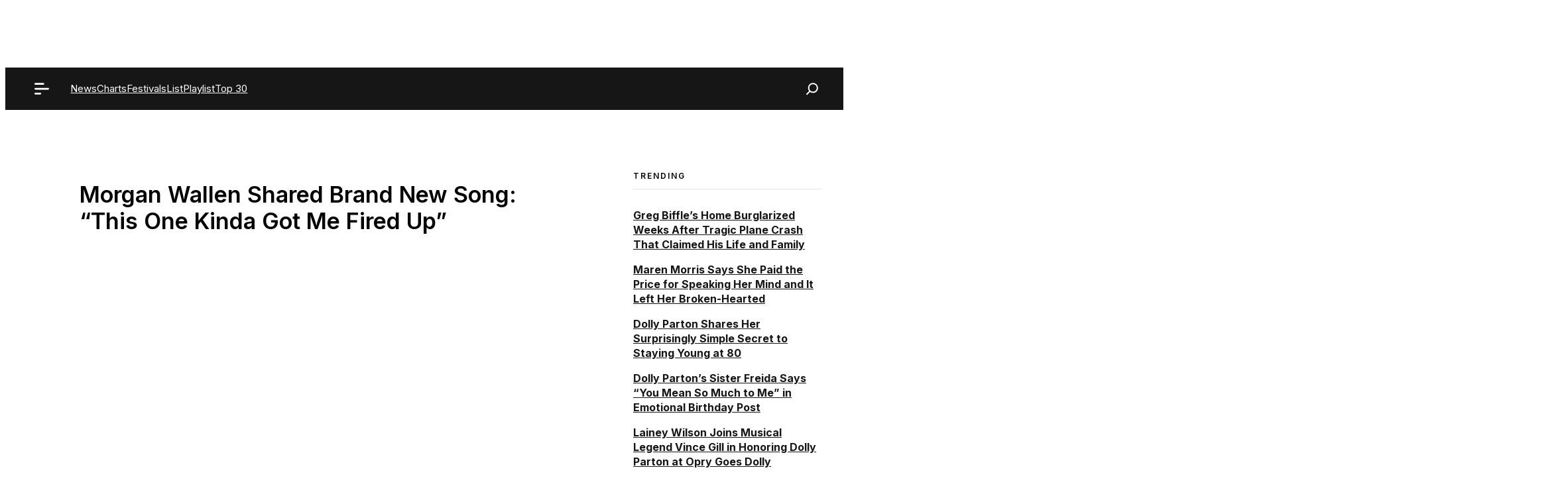

--- FILE ---
content_type: text/html; charset=UTF-8
request_url: https://www.countrythangdaily.com/morgan-wallen-shared-brand-new-song-this-one-kinda-got-me-fired-up/
body_size: 80196
content:
<!DOCTYPE html>
<html lang="en-US">
<head><meta charset="UTF-8"><script>if(navigator.userAgent.match(/MSIE|Internet Explorer/i)||navigator.userAgent.match(/Trident\/7\..*?rv:11/i)){var href=document.location.href;if(!href.match(/[?&]nowprocket/)){if(href.indexOf("?")==-1){if(href.indexOf("#")==-1){document.location.href=href+"?nowprocket=1"}else{document.location.href=href.replace("#","?nowprocket=1#")}}else{if(href.indexOf("#")==-1){document.location.href=href+"&nowprocket=1"}else{document.location.href=href.replace("#","&nowprocket=1#")}}}}</script><script>(()=>{class RocketLazyLoadScripts{constructor(){this.v="2.0.2",this.userEvents=["keydown","keyup","mousedown","mouseup","mousemove","mouseover","mouseenter","mouseout","mouseleave","touchmove","touchstart","touchend","touchcancel","wheel","click","dblclick","input","visibilitychange"],this.attributeEvents=["onblur","onclick","oncontextmenu","ondblclick","onfocus","onmousedown","onmouseenter","onmouseleave","onmousemove","onmouseout","onmouseover","onmouseup","onmousewheel","onscroll","onsubmit"]}async t(){this.i(),this.o(),/iP(ad|hone)/.test(navigator.userAgent)&&this.h(),this.u(),this.l(this),this.m(),this.k(this),this.p(this),this._(),await Promise.all([this.R(),this.L()]),this.lastBreath=Date.now(),this.S(this),this.P(),this.D(),this.O(),this.M(),await this.C(this.delayedScripts.normal),await this.C(this.delayedScripts.defer),await this.C(this.delayedScripts.async),this.T("domReady"),await this.F(),await this.j(),await this.I(),this.T("windowLoad"),await this.A(),window.dispatchEvent(new Event("rocket-allScriptsLoaded")),this.everythingLoaded=!0,this.lastTouchEnd&&await new Promise((t=>setTimeout(t,500-Date.now()+this.lastTouchEnd))),this.H(),this.T("all"),this.U(),this.W()}i(){this.CSPIssue=sessionStorage.getItem("rocketCSPIssue"),document.addEventListener("securitypolicyviolation",(t=>{this.CSPIssue||"script-src-elem"!==t.violatedDirective||"data"!==t.blockedURI||(this.CSPIssue=!0,sessionStorage.setItem("rocketCSPIssue",!0))}),{isRocket:!0})}o(){window.addEventListener("pageshow",(t=>{this.persisted=t.persisted,this.realWindowLoadedFired=!0}),{isRocket:!0}),window.addEventListener("pagehide",(()=>{this.onFirstUserAction=null}),{isRocket:!0})}h(){let t;function e(e){t=e}window.addEventListener("touchstart",e,{isRocket:!0}),window.addEventListener("touchend",(function i(o){Math.abs(o.changedTouches[0].pageX-t.changedTouches[0].pageX)<10&&Math.abs(o.changedTouches[0].pageY-t.changedTouches[0].pageY)<10&&o.timeStamp-t.timeStamp<200&&(o.target.dispatchEvent(new PointerEvent("click",{target:o.target,bubbles:!0,cancelable:!0})),event.preventDefault(),window.removeEventListener("touchstart",e,{isRocket:!0}),window.removeEventListener("touchend",i,{isRocket:!0}))}),{isRocket:!0})}q(t){this.userActionTriggered||("mousemove"!==t.type||this.firstMousemoveIgnored?"keyup"===t.type||"mouseover"===t.type||"mouseout"===t.type||(this.userActionTriggered=!0,this.onFirstUserAction&&this.onFirstUserAction()):this.firstMousemoveIgnored=!0),"click"===t.type&&t.preventDefault(),this.savedUserEvents.length>0&&(t.stopPropagation(),t.stopImmediatePropagation()),"touchstart"===this.lastEvent&&"touchend"===t.type&&(this.lastTouchEnd=Date.now()),"click"===t.type&&(this.lastTouchEnd=0),this.lastEvent=t.type,this.savedUserEvents.push(t)}u(){this.savedUserEvents=[],this.userEventHandler=this.q.bind(this),this.userEvents.forEach((t=>window.addEventListener(t,this.userEventHandler,{passive:!1,isRocket:!0})))}U(){this.userEvents.forEach((t=>window.removeEventListener(t,this.userEventHandler,{passive:!1,isRocket:!0}))),this.savedUserEvents.forEach((t=>{t.target.dispatchEvent(new window[t.constructor.name](t.type,t))}))}m(){this.eventsMutationObserver=new MutationObserver((t=>{const e="return false";for(const i of t){if("attributes"===i.type){const t=i.target.getAttribute(i.attributeName);t&&t!==e&&(i.target.setAttribute("data-rocket-"+i.attributeName,t),i.target.setAttribute(i.attributeName,e))}"childList"===i.type&&i.addedNodes.forEach((t=>{if(t.nodeType===Node.ELEMENT_NODE)for(const i of t.attributes)this.attributeEvents.includes(i.name)&&i.value&&""!==i.value&&(t.setAttribute("data-rocket-"+i.name,i.value),t.setAttribute(i.name,e))}))}})),this.eventsMutationObserver.observe(document,{subtree:!0,childList:!0,attributeFilter:this.attributeEvents})}H(){this.eventsMutationObserver.disconnect(),this.attributeEvents.forEach((t=>{document.querySelectorAll("[data-rocket-"+t+"]").forEach((e=>{e.setAttribute(t,e.getAttribute("data-rocket-"+t)),e.removeAttribute("data-rocket-"+t)}))}))}k(t){Object.defineProperty(HTMLElement.prototype,"onclick",{get(){return this.rocketonclick},set(e){this.rocketonclick=e,this.setAttribute(t.everythingLoaded?"onclick":"data-rocket-onclick","this.rocketonclick(event)")}})}S(t){function e(e,i){let o=e[i];e[i]=null,Object.defineProperty(e,i,{get:()=>o,set(s){t.everythingLoaded?o=s:e["rocket"+i]=o=s}})}e(document,"onreadystatechange"),e(window,"onload"),e(window,"onpageshow");try{Object.defineProperty(document,"readyState",{get:()=>t.rocketReadyState,set(e){t.rocketReadyState=e},configurable:!0}),document.readyState="loading"}catch(t){console.log("WPRocket DJE readyState conflict, bypassing")}}l(t){this.originalAddEventListener=EventTarget.prototype.addEventListener,this.originalRemoveEventListener=EventTarget.prototype.removeEventListener,this.savedEventListeners=[],EventTarget.prototype.addEventListener=function(e,i,o){o&&o.isRocket||!t.B(e,this)&&!t.userEvents.includes(e)||t.B(e,this)&&!t.userActionTriggered||e.startsWith("rocket-")?t.originalAddEventListener.call(this,e,i,o):t.savedEventListeners.push({target:this,remove:!1,type:e,func:i,options:o})},EventTarget.prototype.removeEventListener=function(e,i,o){o&&o.isRocket||!t.B(e,this)&&!t.userEvents.includes(e)||t.B(e,this)&&!t.userActionTriggered||e.startsWith("rocket-")?t.originalRemoveEventListener.call(this,e,i,o):t.savedEventListeners.push({target:this,remove:!0,type:e,func:i,options:o})}}T(t){"all"===t&&(EventTarget.prototype.addEventListener=this.originalAddEventListener,EventTarget.prototype.removeEventListener=this.originalRemoveEventListener),this.savedEventListeners=this.savedEventListeners.filter((e=>{let i=e.type,o=e.target||window;return"domReady"===t&&"DOMContentLoaded"!==i&&"readystatechange"!==i||("windowLoad"===t&&"load"!==i&&"readystatechange"!==i&&"pageshow"!==i||(this.B(i,o)&&(i="rocket-"+i),e.remove?o.removeEventListener(i,e.func,e.options):o.addEventListener(i,e.func,e.options),!1))}))}p(t){let e;function i(e){return t.everythingLoaded?e:e.split(" ").map((t=>"load"===t||t.startsWith("load.")?"rocket-jquery-load":t)).join(" ")}function o(o){function s(e){const s=o.fn[e];o.fn[e]=o.fn.init.prototype[e]=function(){return this[0]===window&&t.userActionTriggered&&("string"==typeof arguments[0]||arguments[0]instanceof String?arguments[0]=i(arguments[0]):"object"==typeof arguments[0]&&Object.keys(arguments[0]).forEach((t=>{const e=arguments[0][t];delete arguments[0][t],arguments[0][i(t)]=e}))),s.apply(this,arguments),this}}if(o&&o.fn&&!t.allJQueries.includes(o)){const e={DOMContentLoaded:[],"rocket-DOMContentLoaded":[]};for(const t in e)document.addEventListener(t,(()=>{e[t].forEach((t=>t()))}),{isRocket:!0});o.fn.ready=o.fn.init.prototype.ready=function(i){function s(){parseInt(o.fn.jquery)>2?setTimeout((()=>i.bind(document)(o))):i.bind(document)(o)}return t.realDomReadyFired?!t.userActionTriggered||t.fauxDomReadyFired?s():e["rocket-DOMContentLoaded"].push(s):e.DOMContentLoaded.push(s),o([])},s("on"),s("one"),s("off"),t.allJQueries.push(o)}e=o}t.allJQueries=[],o(window.jQuery),Object.defineProperty(window,"jQuery",{get:()=>e,set(t){o(t)}})}P(){const t=new Map;document.write=document.writeln=function(e){const i=document.currentScript,o=document.createRange(),s=i.parentElement;let n=t.get(i);void 0===n&&(n=i.nextSibling,t.set(i,n));const a=document.createDocumentFragment();o.setStart(a,0),a.appendChild(o.createContextualFragment(e)),s.insertBefore(a,n)}}async R(){return new Promise((t=>{this.userActionTriggered?t():this.onFirstUserAction=t}))}async L(){return new Promise((t=>{document.addEventListener("DOMContentLoaded",(()=>{this.realDomReadyFired=!0,t()}),{isRocket:!0})}))}async I(){return this.realWindowLoadedFired?Promise.resolve():new Promise((t=>{window.addEventListener("load",t,{isRocket:!0})}))}M(){this.pendingScripts=[];this.scriptsMutationObserver=new MutationObserver((t=>{for(const e of t)e.addedNodes.forEach((t=>{"SCRIPT"!==t.tagName||t.noModule||t.isWPRocket||this.pendingScripts.push({script:t,promise:new Promise((e=>{const i=()=>{const i=this.pendingScripts.findIndex((e=>e.script===t));i>=0&&this.pendingScripts.splice(i,1),e()};t.addEventListener("load",i,{isRocket:!0}),t.addEventListener("error",i,{isRocket:!0}),setTimeout(i,1e3)}))})}))})),this.scriptsMutationObserver.observe(document,{childList:!0,subtree:!0})}async j(){await this.J(),this.pendingScripts.length?(await this.pendingScripts[0].promise,await this.j()):this.scriptsMutationObserver.disconnect()}D(){this.delayedScripts={normal:[],async:[],defer:[]},document.querySelectorAll("script[type$=rocketlazyloadscript]").forEach((t=>{t.hasAttribute("data-rocket-src")?t.hasAttribute("async")&&!1!==t.async?this.delayedScripts.async.push(t):t.hasAttribute("defer")&&!1!==t.defer||"module"===t.getAttribute("data-rocket-type")?this.delayedScripts.defer.push(t):this.delayedScripts.normal.push(t):this.delayedScripts.normal.push(t)}))}async _(){await this.L();let t=[];document.querySelectorAll("script[type$=rocketlazyloadscript][data-rocket-src]").forEach((e=>{let i=e.getAttribute("data-rocket-src");if(i&&!i.startsWith("data:")){i.startsWith("//")&&(i=location.protocol+i);try{const o=new URL(i).origin;o!==location.origin&&t.push({src:o,crossOrigin:e.crossOrigin||"module"===e.getAttribute("data-rocket-type")})}catch(t){}}})),t=[...new Map(t.map((t=>[JSON.stringify(t),t]))).values()],this.N(t,"preconnect")}async $(t){if(await this.G(),!0!==t.noModule||!("noModule"in HTMLScriptElement.prototype))return new Promise((e=>{let i;function o(){(i||t).setAttribute("data-rocket-status","executed"),e()}try{if(navigator.userAgent.includes("Firefox/")||""===navigator.vendor||this.CSPIssue)i=document.createElement("script"),[...t.attributes].forEach((t=>{let e=t.nodeName;"type"!==e&&("data-rocket-type"===e&&(e="type"),"data-rocket-src"===e&&(e="src"),i.setAttribute(e,t.nodeValue))})),t.text&&(i.text=t.text),t.nonce&&(i.nonce=t.nonce),i.hasAttribute("src")?(i.addEventListener("load",o,{isRocket:!0}),i.addEventListener("error",(()=>{i.setAttribute("data-rocket-status","failed-network"),e()}),{isRocket:!0}),setTimeout((()=>{i.isConnected||e()}),1)):(i.text=t.text,o()),i.isWPRocket=!0,t.parentNode.replaceChild(i,t);else{const i=t.getAttribute("data-rocket-type"),s=t.getAttribute("data-rocket-src");i?(t.type=i,t.removeAttribute("data-rocket-type")):t.removeAttribute("type"),t.addEventListener("load",o,{isRocket:!0}),t.addEventListener("error",(i=>{this.CSPIssue&&i.target.src.startsWith("data:")?(console.log("WPRocket: CSP fallback activated"),t.removeAttribute("src"),this.$(t).then(e)):(t.setAttribute("data-rocket-status","failed-network"),e())}),{isRocket:!0}),s?(t.fetchPriority="high",t.removeAttribute("data-rocket-src"),t.src=s):t.src="data:text/javascript;base64,"+window.btoa(unescape(encodeURIComponent(t.text)))}}catch(i){t.setAttribute("data-rocket-status","failed-transform"),e()}}));t.setAttribute("data-rocket-status","skipped")}async C(t){const e=t.shift();return e?(e.isConnected&&await this.$(e),this.C(t)):Promise.resolve()}O(){this.N([...this.delayedScripts.normal,...this.delayedScripts.defer,...this.delayedScripts.async],"preload")}N(t,e){this.trash=this.trash||[];let i=!0;var o=document.createDocumentFragment();t.forEach((t=>{const s=t.getAttribute&&t.getAttribute("data-rocket-src")||t.src;if(s&&!s.startsWith("data:")){const n=document.createElement("link");n.href=s,n.rel=e,"preconnect"!==e&&(n.as="script",n.fetchPriority=i?"high":"low"),t.getAttribute&&"module"===t.getAttribute("data-rocket-type")&&(n.crossOrigin=!0),t.crossOrigin&&(n.crossOrigin=t.crossOrigin),t.integrity&&(n.integrity=t.integrity),t.nonce&&(n.nonce=t.nonce),o.appendChild(n),this.trash.push(n),i=!1}})),document.head.appendChild(o)}W(){this.trash.forEach((t=>t.remove()))}async F(){try{document.readyState="interactive"}catch(t){}this.fauxDomReadyFired=!0;try{await this.G(),document.dispatchEvent(new Event("rocket-readystatechange")),await this.G(),document.rocketonreadystatechange&&document.rocketonreadystatechange(),await this.G(),document.dispatchEvent(new Event("rocket-DOMContentLoaded")),await this.G(),window.dispatchEvent(new Event("rocket-DOMContentLoaded"))}catch(t){console.error(t)}}async A(){try{document.readyState="complete"}catch(t){}try{await this.G(),document.dispatchEvent(new Event("rocket-readystatechange")),await this.G(),document.rocketonreadystatechange&&document.rocketonreadystatechange(),await this.G(),window.dispatchEvent(new Event("rocket-load")),await this.G(),window.rocketonload&&window.rocketonload(),await this.G(),this.allJQueries.forEach((t=>t(window).trigger("rocket-jquery-load"))),await this.G();const t=new Event("rocket-pageshow");t.persisted=this.persisted,window.dispatchEvent(t),await this.G(),window.rocketonpageshow&&window.rocketonpageshow({persisted:this.persisted})}catch(t){console.error(t)}}async G(){Date.now()-this.lastBreath>45&&(await this.J(),this.lastBreath=Date.now())}async J(){return document.hidden?new Promise((t=>setTimeout(t))):new Promise((t=>requestAnimationFrame(t)))}B(t,e){return e===document&&"readystatechange"===t||(e===document&&"DOMContentLoaded"===t||(e===window&&"DOMContentLoaded"===t||(e===window&&"load"===t||e===window&&"pageshow"===t)))}static run(){(new RocketLazyLoadScripts).t()}}RocketLazyLoadScripts.run()})();</script>
	
	<script data-no-optimize="1" data-cfasync="false">!function(){"use strict";const t={adt_ei:{identityApiKey:"plainText",source:"url",type:"plaintext",priority:1},adt_eih:{identityApiKey:"sha256",source:"urlh",type:"hashed",priority:2},sh_kit:{identityApiKey:"sha256",source:"urlhck",type:"hashed",priority:3}},e=Object.keys(t);function i(t){return function(t){const e=t.match(/((?=([a-z0-9._!#$%+^&*()[\]<>-]+))\2@[a-z0-9._-]+\.[a-z0-9._-]+)/gi);return e?e[0]:""}(function(t){return t.replace(/\s/g,"")}(t.toLowerCase()))}!async function(){const n=new URL(window.location.href),o=n.searchParams;let a=null;const r=Object.entries(t).sort(([,t],[,e])=>t.priority-e.priority).map(([t])=>t);for(const e of r){const n=o.get(e),r=t[e];if(!n||!r)continue;const c=decodeURIComponent(n),d="plaintext"===r.type&&i(c),s="hashed"===r.type&&c;if(d||s){a={value:c,config:r};break}}if(a){const{value:t,config:e}=a;window.adthrive=window.adthrive||{},window.adthrive.cmd=window.adthrive.cmd||[],window.adthrive.cmd.push(function(){window.adthrive.identityApi({source:e.source,[e.identityApiKey]:t},({success:i,data:n})=>{i?window.adthrive.log("info","Plugin","detectEmails",`Identity API called with ${e.type} email: ${t}`,n):window.adthrive.log("warning","Plugin","detectEmails",`Failed to call Identity API with ${e.type} email: ${t}`,n)})})}!function(t,e){const i=new URL(e);t.forEach(t=>i.searchParams.delete(t)),history.replaceState(null,"",i.toString())}(e,n)}()}();
</script><meta name='robots' content='index, follow, max-image-preview:large, max-snippet:-1, max-video-preview:-1' />
<style data-no-optimize="1" data-cfasync="false">
	.adthrive-ad {
		margin-top: 10px;
		margin-bottom: 10px;
		text-align: center;
		overflow-x: visible;
		clear: both;
		line-height: 0;
	}
	#AdThrive_Sidebar_9_desktop {
margin-bottom: 100px;
position: sticky;
top: 10px;
}

.adthrive-sidebar {width: max-content;}

/*
.adthrive-player-position.adthrive-collapse-float {
margin-bottom: 130px;
} */

/* Top Center White Background */
.adthrive-collapse-mobile-background {
background-color: #fff!important;
}
.adthrive-top-collapse-close > svg > * {
stroke: black;
font-family: sans-serif;
}
/* END top center white background */



/* Mobile Sticky Video Player Defaults */
.adthrive-collapse-mobile-background {
max-height:153px;
}
.adthrive-player-position.adthrive-collapse-mobile.adthrive-collapse-top-center.adthrive-player-without-wrapper-text {
padding-top:0px !important;
}
/* END Mobile Sticky Video Player Defaults */

/* Raptive - Hide Google reCAPTCHA Badge 1-8-24 */
.grecaptcha-badge {
visibility: hidden !important;
}

.adthrive-sidebar-1, .adthrive-sidebar-9 {
margin-left: auto;
margin-right: auto;
}

.adthrive-player-container {
    height: auto !important;
    margin-bottom: 30px;
}

body.archive .adthrive-content,
body.search .adthrive-content {
    flex: 0 0 100%;
}</style>
<script data-no-optimize="1" data-cfasync="false">
	window.adthriveCLS = {
		enabledLocations: ['Content', 'Recipe'],
		injectedSlots: [],
		injectedFromPlugin: true,
		branch: 'f4404ac',bucket: 'prod',			};
	window.adthriveCLS.siteAds = {"betaTester":true,"targeting":[{"value":"5e45a0df231faa5bc174c1ee","key":"siteId"},{"value":"6233884df571217088ab0c6e","key":"organizationId"},{"value":"Country Thang Daily","key":"siteName"},{"value":"AdThrive Edge","key":"service"},{"value":"on","key":"bidding"},{"value":["Entertainment"],"key":"verticals"}],"siteUrl":"https://countrythangdaily.com/","siteId":"5e45a0df231faa5bc174c1ee","siteName":"Country Thang Daily","breakpoints":{"tablet":768,"desktop":1024},"cloudflare":null,"adUnits":[{"sequence":null,"thirdPartyAdUnitName":null,"targeting":[{"value":["Content"],"key":"location"}],"devices":["tablet","phone"],"name":"Content","sticky":false,"location":"Content","dynamic":{"pageSelector":"body.home","spacing":1,"max":3,"lazyMax":null,"enable":true,"lazy":false,"elementSelector":".entry-content > div","skip":1,"classNames":[],"position":"afterend","every":2,"enabled":true},"stickyOverlapSelector":"","adSizes":[[728,90],[336,280],[320,50],[468,60],[970,90],[250,250],[1,1],[320,100],[970,250],[1,2],[300,50],[300,300],[552,334],[728,250],[300,250]],"priority":199,"autosize":true},{"sequence":null,"thirdPartyAdUnitName":null,"targeting":[{"value":["Content"],"key":"location"}],"devices":["tablet","phone"],"name":"Content","sticky":false,"location":"Content","dynamic":{"pageSelector":"body.archive, body.search","spacing":1,"max":3,"lazyMax":null,"enable":true,"lazy":false,"elementSelector":".gb-grid-wrapper  > div","skip":3,"classNames":[],"position":"afterend","every":2,"enabled":true},"stickyOverlapSelector":"","adSizes":[[728,90],[336,280],[320,50],[468,60],[970,90],[250,250],[1,1],[320,100],[970,250],[1,2],[300,50],[300,300],[552,334],[728,250],[300,250]],"priority":199,"autosize":true},{"sequence":null,"thirdPartyAdUnitName":null,"targeting":[{"value":["Content"],"key":"location"}],"devices":["desktop"],"name":"Content","sticky":false,"location":"Content","dynamic":{"pageSelector":"body.single, body.page:not(.home)","spacing":0.85,"max":6,"lazyMax":9,"enable":true,"lazy":true,"elementSelector":".dynamic-entry-content > p","skip":1,"classNames":[],"position":"afterend","every":1,"enabled":true},"stickyOverlapSelector":"","adSizes":[[728,90],[336,280],[320,50],[468,60],[970,90],[250,250],[1,1],[320,100],[970,250],[1,2],[300,50],[300,300],[552,334],[728,250],[300,250]],"priority":199,"autosize":true},{"sequence":null,"thirdPartyAdUnitName":null,"targeting":[{"value":["Content"],"key":"location"}],"devices":["tablet"],"name":"Content","sticky":false,"location":"Content","dynamic":{"pageSelector":"body.single, body.page:not(.home)","spacing":0.7,"max":6,"lazyMax":9,"enable":true,"lazy":true,"elementSelector":".dynamic-entry-content > p","skip":1,"classNames":[],"position":"afterend","every":1,"enabled":true},"stickyOverlapSelector":"","adSizes":[[728,90],[336,280],[320,50],[468,60],[970,90],[250,250],[1,1],[320,100],[970,250],[1,2],[300,50],[300,300],[552,334],[728,250],[300,250]],"priority":199,"autosize":true},{"sequence":null,"thirdPartyAdUnitName":null,"targeting":[{"value":["Content"],"key":"location"}],"devices":["phone"],"name":"Content","sticky":false,"location":"Content","dynamic":{"pageSelector":"body.single, body.page:not(.home)","spacing":0.85,"max":6,"lazyMax":9,"enable":true,"lazy":true,"elementSelector":".dynamic-entry-content > p","skip":1,"classNames":[],"position":"afterend","every":1,"enabled":true},"stickyOverlapSelector":"","adSizes":[[728,90],[336,280],[320,50],[468,60],[970,90],[250,250],[1,1],[320,100],[970,250],[1,2],[300,50],[300,300],[552,334],[728,250],[300,250]],"priority":199,"autosize":true},{"sequence":null,"thirdPartyAdUnitName":null,"targeting":[{"value":["Footer"],"key":"location"},{"value":true,"key":"sticky"}],"devices":["tablet","phone","desktop"],"name":"Footer","sticky":true,"location":"Footer","dynamic":{"pageSelector":"","spacing":0,"max":1,"lazyMax":null,"enable":true,"lazy":false,"elementSelector":"body","skip":0,"classNames":[],"position":"beforeend","every":1,"enabled":true},"stickyOverlapSelector":"","adSizes":[[320,50],[320,100],[728,90],[970,90],[468,60],[1,1],[300,50]],"priority":-1,"autosize":true}],"adDensityLayout":{"mobile":{"adDensity":0.2,"onePerViewport":false},"pageOverrides":[{"mobile":{"adDensity":0.26,"onePerViewport":false},"note":null,"pageSelector":"body.home, body.archive, body.search","desktop":{"adDensity":0.28,"onePerViewport":false}}],"desktop":{"adDensity":0.2,"onePerViewport":false}},"adDensityEnabled":true,"siteExperiments":[],"adTypes":{"sponsorTileDesktop":true,"interscrollerDesktop":true,"nativeBelowPostDesktop":true,"miniscroller":true,"largeFormatsMobile":true,"nativeMobileContent":true,"inRecipeRecommendationMobile":true,"nativeMobileRecipe":true,"sponsorTileMobile":true,"expandableCatalogAdsMobile":true,"frameAdsMobile":true,"outstreamMobile":true,"nativeHeaderMobile":true,"frameAdsDesktop":true,"inRecipeRecommendationDesktop":true,"expandableFooterDesktop":true,"nativeDesktopContent":true,"outstreamDesktop":true,"animatedFooter":true,"skylineHeader":false,"expandableFooter":true,"nativeDesktopSidebar":true,"videoFootersMobile":true,"videoFootersDesktop":true,"interscroller":true,"nativeDesktopRecipe":true,"nativeHeaderDesktop":true,"nativeBelowPostMobile":true,"expandableCatalogAdsDesktop":true,"largeFormatsDesktop":true},"adOptions":{"theTradeDesk":true,"usCmpClickWrap":{"enabled":false,"regions":[]},"undertone":true,"sidebarConfig":{"dynamicStickySidebar":{"minHeight":1800,"enabled":true,"blockedSelectors":[]}},"footerCloseButton":false,"teads":true,"seedtag":true,"pmp":true,"thirtyThreeAcross":true,"sharethrough":true,"optimizeVideoPlayersForEarnings":true,"removeVideoTitleWrapper":true,"pubMatic":true,"chicory":false,"infiniteScroll":false,"longerVideoAdPod":true,"yahoossp":false,"spa":false,"stickyContainerConfig":{"recipeDesktop":{"minHeight":null,"enabled":false},"blockedSelectors":[],"stickyHeaderSelectors":[],"content":{"minHeight":null,"enabled":false},"recipeMobile":{"minHeight":null,"enabled":false}},"gatedPrint":{"siteEmailServiceProviderId":null,"defaultOptIn":false,"closeButtonEnabled":false,"enabled":false,"newsletterPromptEnabled":false},"yieldmo":true,"footerSelector":"","consentMode":{"enabled":false,"customVendorList":""},"amazonUAM":true,"gamMCMEnabled":true,"gamMCMChildNetworkCode":"113355801","stickyContainerAds":false,"rubiconMediaMath":true,"rubicon":true,"conversant":true,"openx":true,"customCreativeEnabled":true,"mobileHeaderHeight":1,"secColor":"#000000","unruly":true,"mediaGrid":true,"bRealTime":true,"adInViewTime":null,"regulatory":{"privacyPolicyUrl":"","termsOfServiceUrl":""},"gumgum":true,"comscoreFooter":true,"desktopInterstitial":true,"contentAdXExpansionDesktop":true,"amx":true,"footerCloseButtonDesktop":false,"ozone":true,"isAutoOptimized":true,"comscoreTAL":true,"targetaff":false,"bgColor":"#FFFFFF","advancePlaylistOptions":{"playlistPlayer":{"enabled":true},"relatedPlayer":{"enabled":true,"applyToFirst":true}},"kargo":true,"liveRampATS":true,"footerCloseButtonMobile":false,"interstitialBlockedPageSelectors":"","prioritizeShorterVideoAds":true,"allowSmallerAdSizes":true,"comscore":"General","blis":true,"wakeLock":{"desktopEnabled":true,"mobileValue":15,"mobileEnabled":true,"desktopValue":30},"mobileInterstitial":true,"tripleLift":true,"sensitiveCategories":["alc","ast","cbd","cosm","dat","gamc","gamv","pol","rel","sst","ssr","srh","ske","tob","wtl"],"liveRamp":true,"mobileInterstitialBlockedPageSelectors":"","adthriveEmailIdentity":true,"criteo":true,"nativo":true,"infiniteScrollOptions":{"selector":"","heightThreshold":0},"siteAttributes":{"mobileHeaderSelectors":[],"desktopHeaderSelectors":[]},"dynamicContentSlotLazyLoading":true,"clsOptimizedAds":true,"ogury":true,"verticals":["Entertainment"],"inImage":false,"stackadapt":true,"usCMP":{"regions":[],"defaultOptIn":false,"enabled":false,"strictMode":false},"contentAdXExpansionMobile":true,"advancePlaylist":true,"medianet":true,"delayLoading":false,"inImageZone":null,"appNexus":true,"rise":true,"liveRampId":"","infiniteScrollRefresh":false,"indexExchange":true},"siteAdsProfiles":[],"thirdPartySiteConfig":{"partners":{"discounts":[]}},"featureRollouts":{"erp":{"featureRolloutId":19,"data":null,"enabled":false}},"videoPlayers":{"contextual":{"autoplayCollapsibleEnabled":false,"overrideEmbedLocation":false,"defaultPlayerType":"static"},"videoEmbed":"wordpress","footerSelector":"","contentSpecificPlaylists":[],"players":[{"devices":["desktop","mobile"],"description":"","id":4065019,"title":"Stationary related player - desktop and mobile","type":"stationaryRelated","enabled":true,"playerId":"caA6zTi6"},{"playlistId":"","pageSelector":"","devices":["desktop"],"description":"","elementSelector":"","skip":0,"id":4065020,"position":"afterend","title":"","type":"stickyRelated","enabled":true,"playerId":"caA6zTi6"},{"playlistId":"","pageSelector":"body.single, body.page:not(.home)","devices":["mobile"],"mobileLocation":"top-center","description":"","skip":0,"title":"","type":"stickyRelated","enabled":true,"elementSelector":".tcb-post-content > p","id":4065021,"position":"afterend","saveVideoCloseState":false,"shuffle":false,"playerId":"caA6zTi6"},{"playlistId":"ZhGEWRNS","pageSelector":"body.single, body.page:not(.home)","devices":["desktop"],"description":"","skip":0,"title":"COUNTRY MUSIC STORIES","type":"stickyPlaylist","enabled":true,"footerSelector":"","elementSelector":".tcb-post-content > p, .dynamic-entry-content > p","id":4065022,"position":"afterend","saveVideoCloseState":false,"shuffle":true,"mobileHeaderSelector":null,"playerId":"aJm3vZjZ"},{"playlistId":"ZhGEWRNS","pageSelector":"body.single, body.page:not(.home)","devices":["mobile"],"mobileLocation":"top-center","description":"","skip":0,"title":"COUNTRY MUSIC STORIES","type":"stickyPlaylist","enabled":true,"footerSelector":"","elementSelector":".tcb-post-content > p, .dynamic-entry-content > p","id":4065023,"position":"afterend","saveVideoCloseState":false,"shuffle":true,"mobileHeaderSelector":null,"playerId":"aJm3vZjZ"}],"partners":{"theTradeDesk":true,"unruly":true,"mediaGrid":true,"undertone":true,"gumgum":true,"seedtag":true,"amx":true,"ozone":true,"pmp":true,"kargo":true,"stickyOutstream":{"desktop":{"enabled":true},"blockedPageSelectors":"","mobileLocation":null,"allowOnHomepage":false,"mobile":{"enabled":false},"saveVideoCloseState":false,"mobileHeaderSelector":null,"allowForPageWithStickyPlayer":{"enabled":true}},"sharethrough":true,"blis":true,"tripleLift":true,"pubMatic":true,"criteo":true,"yahoossp":false,"nativo":true,"stackadapt":true,"yieldmo":true,"amazonUAM":true,"medianet":true,"rubicon":true,"appNexus":true,"rise":true,"openx":true,"indexExchange":true}}};</script>

<script data-no-optimize="1" data-cfasync="false">
(function(w, d) {
	w.adthrive = w.adthrive || {};
	w.adthrive.cmd = w.adthrive.cmd || [];
	w.adthrive.plugin = 'adthrive-ads-3.10.0';
	w.adthrive.host = 'ads.adthrive.com';
	w.adthrive.integration = 'plugin';

	var commitParam = (w.adthriveCLS && w.adthriveCLS.bucket !== 'prod' && w.adthriveCLS.branch) ? '&commit=' + w.adthriveCLS.branch : '';

	var s = d.createElement('script');
	s.async = true;
	s.referrerpolicy='no-referrer-when-downgrade';
	s.src = 'https://' + w.adthrive.host + '/sites/5e45a0df231faa5bc174c1ee/ads.min.js?referrer=' + w.encodeURIComponent(w.location.href) + commitParam + '&cb=' + (Math.floor(Math.random() * 100) + 1) + '';
	var n = d.getElementsByTagName('script')[0];
	n.parentNode.insertBefore(s, n);
})(window, document);
</script>
<link rel="dns-prefetch" href="https://ads.adthrive.com/"><link rel="preconnect" href="https://ads.adthrive.com/"><link rel="preconnect" href="https://ads.adthrive.com/" crossorigin><meta name="viewport" content="width=device-width, initial-scale=1">
	<!-- This site is optimized with the Yoast SEO Premium plugin v26.8 (Yoast SEO v26.8) - https://yoast.com/product/yoast-seo-premium-wordpress/ -->
	<title>Morgan Wallen Shared Brand New Song: &quot;This One Kinda Got Me Fired Up&quot;</title><link rel="preload" data-rocket-preload as="style" href="https://fonts.googleapis.com/css?family=Inter%3A100%2C200%2C300%2Cregular%2C500%2C600%2C700%2C800%2C900&#038;display=swap" /><link rel="stylesheet" href="https://fonts.googleapis.com/css?family=Inter%3A100%2C200%2C300%2Cregular%2C500%2C600%2C700%2C800%2C900&#038;display=swap" media="print" onload="this.media='all'" /><noscript><link rel="stylesheet" href="https://fonts.googleapis.com/css?family=Inter%3A100%2C200%2C300%2Cregular%2C500%2C600%2C700%2C800%2C900&#038;display=swap" /></noscript>
	<meta name="description" content="Morgan Wallen&#039;s &quot;This One Kinda Got Me Fired Up&quot; pays homage to the country way of life by detailing all the things that make him a country boy." />
	<link rel="canonical" href="https://www.countrythangdaily.com/morgan-wallen-shared-brand-new-song-this-one-kinda-got-me-fired-up/" />
	<meta property="og:locale" content="en_US" />
	<meta property="og:type" content="article" />
	<meta property="og:title" content="Morgan Wallen Shared Brand New Song: &quot;This One Kinda Got Me Fired Up&quot;" />
	<meta property="og:description" content="Morgan Wallen&#039;s &quot;This One Kinda Got Me Fired Up&quot; pays homage to the country way of life by detailing all the things that make him a country boy." />
	<meta property="og:url" content="https://www.countrythangdaily.com/morgan-wallen-shared-brand-new-song-this-one-kinda-got-me-fired-up/" />
	<meta property="og:site_name" content="Country Thang Daily" />
	<meta property="article:publisher" content="https://www.facebook.com/countrythangdaily/" />
	<meta property="article:author" content="https://www.facebook.com/CTDArdenLambert/" />
	<meta property="article:published_time" content="2021-06-07T11:42:10+00:00" />
	<meta property="article:modified_time" content="2021-11-28T12:21:54+00:00" />
	<meta property="og:image" content="https://www.countrythangdaily.com/wp-content/uploads/2021/06/Morgan-Wallen.jpg" />
	<meta property="og:image:width" content="1200" />
	<meta property="og:image:height" content="630" />
	<meta property="og:image:type" content="image/jpeg" />
	<meta name="author" content="Arden Lambert" />
	<meta name="twitter:card" content="summary_large_image" />
	<meta name="twitter:creator" content="@countrythangfb" />
	<meta name="twitter:site" content="@countrythangfb" />
	<meta name="twitter:label1" content="Written by" />
	<meta name="twitter:data1" content="Arden Lambert" />
	<meta name="twitter:label2" content="Est. reading time" />
	<meta name="twitter:data2" content="2 minutes" />
	<script type="application/ld+json" class="yoast-schema-graph">{"@context":"https://schema.org","@graph":[{"@type":"NewsArticle","@id":"https://www.countrythangdaily.com/morgan-wallen-shared-brand-new-song-this-one-kinda-got-me-fired-up/#article","isPartOf":{"@id":"https://www.countrythangdaily.com/morgan-wallen-shared-brand-new-song-this-one-kinda-got-me-fired-up/"},"author":{"name":"Arden Lambert","@id":"https://www.countrythangdaily.com/#/schema/person/494841f1646bdfc708bf4ce0c74933db"},"headline":"Morgan Wallen Shared Brand New Song: &#8220;This One Kinda Got Me Fired Up&#8221;","datePublished":"2021-06-07T11:42:10+00:00","dateModified":"2021-11-28T12:21:54+00:00","mainEntityOfPage":{"@id":"https://www.countrythangdaily.com/morgan-wallen-shared-brand-new-song-this-one-kinda-got-me-fired-up/"},"wordCount":338,"publisher":{"@id":"https://www.countrythangdaily.com/#organization"},"image":{"@id":"https://www.countrythangdaily.com/morgan-wallen-shared-brand-new-song-this-one-kinda-got-me-fired-up/#primaryimage"},"thumbnailUrl":"https://www.countrythangdaily.com/wp-content/uploads/2021/06/Morgan-Wallen.jpg","keywords":["Morgan Wallen"],"articleSection":["General"],"inLanguage":"en-US","copyrightYear":"2021","copyrightHolder":{"@id":"https://www.countrythangdaily.com/#organization"}},{"@type":"WebPage","@id":"https://www.countrythangdaily.com/morgan-wallen-shared-brand-new-song-this-one-kinda-got-me-fired-up/","url":"https://www.countrythangdaily.com/morgan-wallen-shared-brand-new-song-this-one-kinda-got-me-fired-up/","name":"Morgan Wallen Shared Brand New Song: \"This One Kinda Got Me Fired Up\"","isPartOf":{"@id":"https://www.countrythangdaily.com/#website"},"primaryImageOfPage":{"@id":"https://www.countrythangdaily.com/morgan-wallen-shared-brand-new-song-this-one-kinda-got-me-fired-up/#primaryimage"},"image":{"@id":"https://www.countrythangdaily.com/morgan-wallen-shared-brand-new-song-this-one-kinda-got-me-fired-up/#primaryimage"},"thumbnailUrl":"https://www.countrythangdaily.com/wp-content/uploads/2021/06/Morgan-Wallen.jpg","datePublished":"2021-06-07T11:42:10+00:00","dateModified":"2021-11-28T12:21:54+00:00","description":"Morgan Wallen's \"This One Kinda Got Me Fired Up\" pays homage to the country way of life by detailing all the things that make him a country boy.","breadcrumb":{"@id":"https://www.countrythangdaily.com/morgan-wallen-shared-brand-new-song-this-one-kinda-got-me-fired-up/#breadcrumb"},"inLanguage":"en-US","potentialAction":[{"@type":"ReadAction","target":["https://www.countrythangdaily.com/morgan-wallen-shared-brand-new-song-this-one-kinda-got-me-fired-up/"]}]},{"@type":"ImageObject","inLanguage":"en-US","@id":"https://www.countrythangdaily.com/morgan-wallen-shared-brand-new-song-this-one-kinda-got-me-fired-up/#primaryimage","url":"https://www.countrythangdaily.com/wp-content/uploads/2021/06/Morgan-Wallen.jpg","contentUrl":"https://www.countrythangdaily.com/wp-content/uploads/2021/06/Morgan-Wallen.jpg","width":1200,"height":630,"caption":"Morgan Wallen Shares Demo Of Unreleased New Song: “This One Kinda Got Me Fired Up”"},{"@type":"BreadcrumbList","@id":"https://www.countrythangdaily.com/morgan-wallen-shared-brand-new-song-this-one-kinda-got-me-fired-up/#breadcrumb","itemListElement":[{"@type":"ListItem","position":1,"name":"Home","item":"https://www.countrythangdaily.com/"},{"@type":"ListItem","position":2,"name":"Morgan Wallen Shared Brand New Song: &#8220;This One Kinda Got Me Fired Up&#8221;"}]},{"@type":"WebSite","@id":"https://www.countrythangdaily.com/#website","url":"https://www.countrythangdaily.com/","name":"Country Thang Daily","description":"Premier Online Country Music Magazine","publisher":{"@id":"https://www.countrythangdaily.com/#organization"},"potentialAction":[{"@type":"SearchAction","target":{"@type":"EntryPoint","urlTemplate":"https://www.countrythangdaily.com/?s={search_term_string}"},"query-input":{"@type":"PropertyValueSpecification","valueRequired":true,"valueName":"search_term_string"}}],"inLanguage":"en-US"},{"@type":"Organization","@id":"https://www.countrythangdaily.com/#organization","name":"Country Thang Daily","url":"https://www.countrythangdaily.com/","logo":{"@type":"ImageObject","inLanguage":"en-US","@id":"https://www.countrythangdaily.com/#/schema/logo/image/","url":"https://www.countrythangdaily.com/wp-content/uploads/2021/08/CTD-Country-Thang-Daily-Logo-2.png","contentUrl":"https://www.countrythangdaily.com/wp-content/uploads/2021/08/CTD-Country-Thang-Daily-Logo-2.png","width":2560,"height":711,"caption":"Country Thang Daily"},"image":{"@id":"https://www.countrythangdaily.com/#/schema/logo/image/"},"sameAs":["https://www.facebook.com/countrythangdaily/","https://x.com/countrythangfb","https://pinterest.com/countrythang","https://www.instagram.com/thecountrydaily/","https://www.youtube.com/channel/UCc4CAr_xdpcmVIL8dPu7_1g"],"description":"Country Thang Daily is a premier online destination for all things country music. We publish engaging stories, artist profiles, and the latest news, keeping fans informed and entertained. Our content celebrates the rich heritage and vibrant culture of country music, connecting passionate fans with their favorite artists and trends.","email":"admin@countrythangdaily.com","telephone":"04-0808-8617","legalName":"Country Thang Network LLC","foundingDate":"2014-01-29","numberOfEmployees":{"@type":"QuantitativeValue","minValue":"1","maxValue":"10"},"publishingPrinciples":"https://www.countrythangdaily.com/about-us/","ownershipFundingInfo":"https://www.countrythangdaily.com/about-us/","actionableFeedbackPolicy":"https://www.countrythangdaily.com/about-us/","correctionsPolicy":"https://www.countrythangdaily.com/corrections-policy/","ethicsPolicy":"https://www.countrythangdaily.com/fact-checking-policy/"},{"@type":"Person","@id":"https://www.countrythangdaily.com/#/schema/person/494841f1646bdfc708bf4ce0c74933db","name":"Arden Lambert","image":{"@type":"ImageObject","inLanguage":"en-US","@id":"https://www.countrythangdaily.com/#/schema/person/image/","url":"https://secure.gravatar.com/avatar/7b20cded3cf7f30ac50786051ee9845ca381a6561b323049eb01de0834658f91?s=96&d=mm&r=g","contentUrl":"https://secure.gravatar.com/avatar/7b20cded3cf7f30ac50786051ee9845ca381a6561b323049eb01de0834658f91?s=96&d=mm&r=g","caption":"Arden Lambert"},"sameAs":["https://www.facebook.com/CTDArdenLambert/"],"honorificPrefix":"Mr","birthDate":"1986-01-25","gender":"male","award":["Bloggers & Content Creators Award 2022"],"knowsAbout":["Country Music"],"knowsLanguage":["English"],"jobTitle":"Senior Country Music Journalist","worksFor":"Country Thang Daily","url":"https://www.countrythangdaily.com/author/lambertarden/"}]}</script>
	<!-- / Yoast SEO Premium plugin. -->


<link rel='dns-prefetch' href='//static.addtoany.com' />
<link rel='dns-prefetch' href='//ads.adthrive.com' />
<link href='https://fonts.gstatic.com' crossorigin rel='preconnect' />
<link href='https://fonts.googleapis.com' crossorigin rel='preconnect' />
<link rel="alternate" type="application/rss+xml" title="Country Thang Daily &raquo; Feed" href="https://www.countrythangdaily.com/feed/" />
<link rel="alternate" type="application/rss+xml" title="Country Thang Daily &raquo; Comments Feed" href="https://www.countrythangdaily.com/comments/feed/" />
<script id="wpp-js" src="https://www.countrythangdaily.com/wp-content/plugins/wordpress-popular-posts/assets/js/wpp.min.js?ver=7.3.6" data-sampling="0" data-sampling-rate="100" data-api-url="https://www.countrythangdaily.com/wp-json/wordpress-popular-posts" data-post-id="431396" data-token="e61221c0e0" data-lang="0" data-debug="0"></script>
<link rel="alternate" title="oEmbed (JSON)" type="application/json+oembed" href="https://www.countrythangdaily.com/wp-json/oembed/1.0/embed?url=https%3A%2F%2Fwww.countrythangdaily.com%2Fmorgan-wallen-shared-brand-new-song-this-one-kinda-got-me-fired-up%2F" />
<link rel="alternate" title="oEmbed (XML)" type="text/xml+oembed" href="https://www.countrythangdaily.com/wp-json/oembed/1.0/embed?url=https%3A%2F%2Fwww.countrythangdaily.com%2Fmorgan-wallen-shared-brand-new-song-this-one-kinda-got-me-fired-up%2F&#038;format=xml" />
<link rel="alternate" type="application/rss+xml" title="Country Thang Daily &raquo; Stories Feed" href="https://www.countrythangdaily.com/web-stories/feed/"><style id='wp-img-auto-sizes-contain-inline-css'>
img:is([sizes=auto i],[sizes^="auto," i]){contain-intrinsic-size:3000px 1500px}
/*# sourceURL=wp-img-auto-sizes-contain-inline-css */
</style>
<link data-minify="1" rel='stylesheet' id='formidable-css' href='https://www.countrythangdaily.com/wp-content/cache/min/1/wp-content/plugins/formidable/css/formidableforms.css?ver=1742189931' media='all' />
<style id='wp-emoji-styles-inline-css'>

	img.wp-smiley, img.emoji {
		display: inline !important;
		border: none !important;
		box-shadow: none !important;
		height: 1em !important;
		width: 1em !important;
		margin: 0 0.07em !important;
		vertical-align: -0.1em !important;
		background: none !important;
		padding: 0 !important;
	}
/*# sourceURL=wp-emoji-styles-inline-css */
</style>
<style id='wp-block-library-inline-css'>
:root{--wp-block-synced-color:#7a00df;--wp-block-synced-color--rgb:122,0,223;--wp-bound-block-color:var(--wp-block-synced-color);--wp-editor-canvas-background:#ddd;--wp-admin-theme-color:#007cba;--wp-admin-theme-color--rgb:0,124,186;--wp-admin-theme-color-darker-10:#006ba1;--wp-admin-theme-color-darker-10--rgb:0,107,160.5;--wp-admin-theme-color-darker-20:#005a87;--wp-admin-theme-color-darker-20--rgb:0,90,135;--wp-admin-border-width-focus:2px}@media (min-resolution:192dpi){:root{--wp-admin-border-width-focus:1.5px}}.wp-element-button{cursor:pointer}:root .has-very-light-gray-background-color{background-color:#eee}:root .has-very-dark-gray-background-color{background-color:#313131}:root .has-very-light-gray-color{color:#eee}:root .has-very-dark-gray-color{color:#313131}:root .has-vivid-green-cyan-to-vivid-cyan-blue-gradient-background{background:linear-gradient(135deg,#00d084,#0693e3)}:root .has-purple-crush-gradient-background{background:linear-gradient(135deg,#34e2e4,#4721fb 50%,#ab1dfe)}:root .has-hazy-dawn-gradient-background{background:linear-gradient(135deg,#faaca8,#dad0ec)}:root .has-subdued-olive-gradient-background{background:linear-gradient(135deg,#fafae1,#67a671)}:root .has-atomic-cream-gradient-background{background:linear-gradient(135deg,#fdd79a,#004a59)}:root .has-nightshade-gradient-background{background:linear-gradient(135deg,#330968,#31cdcf)}:root .has-midnight-gradient-background{background:linear-gradient(135deg,#020381,#2874fc)}:root{--wp--preset--font-size--normal:16px;--wp--preset--font-size--huge:42px}.has-regular-font-size{font-size:1em}.has-larger-font-size{font-size:2.625em}.has-normal-font-size{font-size:var(--wp--preset--font-size--normal)}.has-huge-font-size{font-size:var(--wp--preset--font-size--huge)}.has-text-align-center{text-align:center}.has-text-align-left{text-align:left}.has-text-align-right{text-align:right}.has-fit-text{white-space:nowrap!important}#end-resizable-editor-section{display:none}.aligncenter{clear:both}.items-justified-left{justify-content:flex-start}.items-justified-center{justify-content:center}.items-justified-right{justify-content:flex-end}.items-justified-space-between{justify-content:space-between}.screen-reader-text{border:0;clip-path:inset(50%);height:1px;margin:-1px;overflow:hidden;padding:0;position:absolute;width:1px;word-wrap:normal!important}.screen-reader-text:focus{background-color:#ddd;clip-path:none;color:#444;display:block;font-size:1em;height:auto;left:5px;line-height:normal;padding:15px 23px 14px;text-decoration:none;top:5px;width:auto;z-index:100000}html :where(.has-border-color){border-style:solid}html :where([style*=border-top-color]){border-top-style:solid}html :where([style*=border-right-color]){border-right-style:solid}html :where([style*=border-bottom-color]){border-bottom-style:solid}html :where([style*=border-left-color]){border-left-style:solid}html :where([style*=border-width]){border-style:solid}html :where([style*=border-top-width]){border-top-style:solid}html :where([style*=border-right-width]){border-right-style:solid}html :where([style*=border-bottom-width]){border-bottom-style:solid}html :where([style*=border-left-width]){border-left-style:solid}html :where(img[class*=wp-image-]){height:auto;max-width:100%}:where(figure){margin:0 0 1em}html :where(.is-position-sticky){--wp-admin--admin-bar--position-offset:var(--wp-admin--admin-bar--height,0px)}@media screen and (max-width:600px){html :where(.is-position-sticky){--wp-admin--admin-bar--position-offset:0px}}

/*# sourceURL=wp-block-library-inline-css */
</style><style id='wp-block-navigation-inline-css'>
.wp-block-navigation{position:relative}.wp-block-navigation ul{margin-bottom:0;margin-left:0;margin-top:0;padding-left:0}.wp-block-navigation ul,.wp-block-navigation ul li{list-style:none;padding:0}.wp-block-navigation .wp-block-navigation-item{align-items:center;background-color:inherit;display:flex;position:relative}.wp-block-navigation .wp-block-navigation-item .wp-block-navigation__submenu-container:empty{display:none}.wp-block-navigation .wp-block-navigation-item__content{display:block;z-index:1}.wp-block-navigation .wp-block-navigation-item__content.wp-block-navigation-item__content{color:inherit}.wp-block-navigation.has-text-decoration-underline .wp-block-navigation-item__content,.wp-block-navigation.has-text-decoration-underline .wp-block-navigation-item__content:active,.wp-block-navigation.has-text-decoration-underline .wp-block-navigation-item__content:focus{text-decoration:underline}.wp-block-navigation.has-text-decoration-line-through .wp-block-navigation-item__content,.wp-block-navigation.has-text-decoration-line-through .wp-block-navigation-item__content:active,.wp-block-navigation.has-text-decoration-line-through .wp-block-navigation-item__content:focus{text-decoration:line-through}.wp-block-navigation :where(a),.wp-block-navigation :where(a:active),.wp-block-navigation :where(a:focus){text-decoration:none}.wp-block-navigation .wp-block-navigation__submenu-icon{align-self:center;background-color:inherit;border:none;color:currentColor;display:inline-block;font-size:inherit;height:.6em;line-height:0;margin-left:.25em;padding:0;width:.6em}.wp-block-navigation .wp-block-navigation__submenu-icon svg{display:inline-block;stroke:currentColor;height:inherit;margin-top:.075em;width:inherit}.wp-block-navigation{--navigation-layout-justification-setting:flex-start;--navigation-layout-direction:row;--navigation-layout-wrap:wrap;--navigation-layout-justify:flex-start;--navigation-layout-align:center}.wp-block-navigation.is-vertical{--navigation-layout-direction:column;--navigation-layout-justify:initial;--navigation-layout-align:flex-start}.wp-block-navigation.no-wrap{--navigation-layout-wrap:nowrap}.wp-block-navigation.items-justified-center{--navigation-layout-justification-setting:center;--navigation-layout-justify:center}.wp-block-navigation.items-justified-center.is-vertical{--navigation-layout-align:center}.wp-block-navigation.items-justified-right{--navigation-layout-justification-setting:flex-end;--navigation-layout-justify:flex-end}.wp-block-navigation.items-justified-right.is-vertical{--navigation-layout-align:flex-end}.wp-block-navigation.items-justified-space-between{--navigation-layout-justification-setting:space-between;--navigation-layout-justify:space-between}.wp-block-navigation .has-child .wp-block-navigation__submenu-container{align-items:normal;background-color:inherit;color:inherit;display:flex;flex-direction:column;opacity:0;position:absolute;z-index:2}@media not (prefers-reduced-motion){.wp-block-navigation .has-child .wp-block-navigation__submenu-container{transition:opacity .1s linear}}.wp-block-navigation .has-child .wp-block-navigation__submenu-container{height:0;overflow:hidden;visibility:hidden;width:0}.wp-block-navigation .has-child .wp-block-navigation__submenu-container>.wp-block-navigation-item>.wp-block-navigation-item__content{display:flex;flex-grow:1;padding:.5em 1em}.wp-block-navigation .has-child .wp-block-navigation__submenu-container>.wp-block-navigation-item>.wp-block-navigation-item__content .wp-block-navigation__submenu-icon{margin-left:auto;margin-right:0}.wp-block-navigation .has-child .wp-block-navigation__submenu-container .wp-block-navigation-item__content{margin:0}.wp-block-navigation .has-child .wp-block-navigation__submenu-container{left:-1px;top:100%}@media (min-width:782px){.wp-block-navigation .has-child .wp-block-navigation__submenu-container .wp-block-navigation__submenu-container{left:100%;top:-1px}.wp-block-navigation .has-child .wp-block-navigation__submenu-container .wp-block-navigation__submenu-container:before{background:#0000;content:"";display:block;height:100%;position:absolute;right:100%;width:.5em}.wp-block-navigation .has-child .wp-block-navigation__submenu-container .wp-block-navigation__submenu-icon{margin-right:.25em}.wp-block-navigation .has-child .wp-block-navigation__submenu-container .wp-block-navigation__submenu-icon svg{transform:rotate(-90deg)}}.wp-block-navigation .has-child .wp-block-navigation-submenu__toggle[aria-expanded=true]~.wp-block-navigation__submenu-container,.wp-block-navigation .has-child:not(.open-on-click):hover>.wp-block-navigation__submenu-container,.wp-block-navigation .has-child:not(.open-on-click):not(.open-on-hover-click):focus-within>.wp-block-navigation__submenu-container{height:auto;min-width:200px;opacity:1;overflow:visible;visibility:visible;width:auto}.wp-block-navigation.has-background .has-child .wp-block-navigation__submenu-container{left:0;top:100%}@media (min-width:782px){.wp-block-navigation.has-background .has-child .wp-block-navigation__submenu-container .wp-block-navigation__submenu-container{left:100%;top:0}}.wp-block-navigation-submenu{display:flex;position:relative}.wp-block-navigation-submenu .wp-block-navigation__submenu-icon svg{stroke:currentColor}button.wp-block-navigation-item__content{background-color:initial;border:none;color:currentColor;font-family:inherit;font-size:inherit;font-style:inherit;font-weight:inherit;letter-spacing:inherit;line-height:inherit;text-align:left;text-transform:inherit}.wp-block-navigation-submenu__toggle{cursor:pointer}.wp-block-navigation-submenu__toggle[aria-expanded=true]+.wp-block-navigation__submenu-icon>svg,.wp-block-navigation-submenu__toggle[aria-expanded=true]>svg{transform:rotate(180deg)}.wp-block-navigation-item.open-on-click .wp-block-navigation-submenu__toggle{padding-left:0;padding-right:.85em}.wp-block-navigation-item.open-on-click .wp-block-navigation-submenu__toggle+.wp-block-navigation__submenu-icon{margin-left:-.6em;pointer-events:none}.wp-block-navigation-item.open-on-click button.wp-block-navigation-item__content:not(.wp-block-navigation-submenu__toggle){padding:0}.wp-block-navigation .wp-block-page-list,.wp-block-navigation__container,.wp-block-navigation__responsive-close,.wp-block-navigation__responsive-container,.wp-block-navigation__responsive-container-content,.wp-block-navigation__responsive-dialog{gap:inherit}:where(.wp-block-navigation.has-background .wp-block-navigation-item a:not(.wp-element-button)),:where(.wp-block-navigation.has-background .wp-block-navigation-submenu a:not(.wp-element-button)){padding:.5em 1em}:where(.wp-block-navigation .wp-block-navigation__submenu-container .wp-block-navigation-item a:not(.wp-element-button)),:where(.wp-block-navigation .wp-block-navigation__submenu-container .wp-block-navigation-submenu a:not(.wp-element-button)),:where(.wp-block-navigation .wp-block-navigation__submenu-container .wp-block-navigation-submenu button.wp-block-navigation-item__content),:where(.wp-block-navigation .wp-block-navigation__submenu-container .wp-block-pages-list__item button.wp-block-navigation-item__content){padding:.5em 1em}.wp-block-navigation.items-justified-right .wp-block-navigation__container .has-child .wp-block-navigation__submenu-container,.wp-block-navigation.items-justified-right .wp-block-page-list>.has-child .wp-block-navigation__submenu-container,.wp-block-navigation.items-justified-space-between .wp-block-page-list>.has-child:last-child .wp-block-navigation__submenu-container,.wp-block-navigation.items-justified-space-between>.wp-block-navigation__container>.has-child:last-child .wp-block-navigation__submenu-container{left:auto;right:0}.wp-block-navigation.items-justified-right .wp-block-navigation__container .has-child .wp-block-navigation__submenu-container .wp-block-navigation__submenu-container,.wp-block-navigation.items-justified-right .wp-block-page-list>.has-child .wp-block-navigation__submenu-container .wp-block-navigation__submenu-container,.wp-block-navigation.items-justified-space-between .wp-block-page-list>.has-child:last-child .wp-block-navigation__submenu-container .wp-block-navigation__submenu-container,.wp-block-navigation.items-justified-space-between>.wp-block-navigation__container>.has-child:last-child .wp-block-navigation__submenu-container .wp-block-navigation__submenu-container{left:-1px;right:-1px}@media (min-width:782px){.wp-block-navigation.items-justified-right .wp-block-navigation__container .has-child .wp-block-navigation__submenu-container .wp-block-navigation__submenu-container,.wp-block-navigation.items-justified-right .wp-block-page-list>.has-child .wp-block-navigation__submenu-container .wp-block-navigation__submenu-container,.wp-block-navigation.items-justified-space-between .wp-block-page-list>.has-child:last-child .wp-block-navigation__submenu-container .wp-block-navigation__submenu-container,.wp-block-navigation.items-justified-space-between>.wp-block-navigation__container>.has-child:last-child .wp-block-navigation__submenu-container .wp-block-navigation__submenu-container{left:auto;right:100%}}.wp-block-navigation:not(.has-background) .wp-block-navigation__submenu-container{background-color:#fff;border:1px solid #00000026}.wp-block-navigation.has-background .wp-block-navigation__submenu-container{background-color:inherit}.wp-block-navigation:not(.has-text-color) .wp-block-navigation__submenu-container{color:#000}.wp-block-navigation__container{align-items:var(--navigation-layout-align,initial);display:flex;flex-direction:var(--navigation-layout-direction,initial);flex-wrap:var(--navigation-layout-wrap,wrap);justify-content:var(--navigation-layout-justify,initial);list-style:none;margin:0;padding-left:0}.wp-block-navigation__container .is-responsive{display:none}.wp-block-navigation__container:only-child,.wp-block-page-list:only-child{flex-grow:1}@keyframes overlay-menu__fade-in-animation{0%{opacity:0;transform:translateY(.5em)}to{opacity:1;transform:translateY(0)}}.wp-block-navigation__responsive-container{bottom:0;display:none;left:0;position:fixed;right:0;top:0}.wp-block-navigation__responsive-container :where(.wp-block-navigation-item a){color:inherit}.wp-block-navigation__responsive-container .wp-block-navigation__responsive-container-content{align-items:var(--navigation-layout-align,initial);display:flex;flex-direction:var(--navigation-layout-direction,initial);flex-wrap:var(--navigation-layout-wrap,wrap);justify-content:var(--navigation-layout-justify,initial)}.wp-block-navigation__responsive-container:not(.is-menu-open.is-menu-open){background-color:inherit!important;color:inherit!important}.wp-block-navigation__responsive-container.is-menu-open{background-color:inherit;display:flex;flex-direction:column}@media not (prefers-reduced-motion){.wp-block-navigation__responsive-container.is-menu-open{animation:overlay-menu__fade-in-animation .1s ease-out;animation-fill-mode:forwards}}.wp-block-navigation__responsive-container.is-menu-open{overflow:auto;padding:clamp(1rem,var(--wp--style--root--padding-top),20rem) clamp(1rem,var(--wp--style--root--padding-right),20rem) clamp(1rem,var(--wp--style--root--padding-bottom),20rem) clamp(1rem,var(--wp--style--root--padding-left),20rem);z-index:100000}.wp-block-navigation__responsive-container.is-menu-open .wp-block-navigation__responsive-container-content{align-items:var(--navigation-layout-justification-setting,inherit);display:flex;flex-direction:column;flex-wrap:nowrap;overflow:visible;padding-top:calc(2rem + 24px)}.wp-block-navigation__responsive-container.is-menu-open .wp-block-navigation__responsive-container-content,.wp-block-navigation__responsive-container.is-menu-open .wp-block-navigation__responsive-container-content .wp-block-navigation__container,.wp-block-navigation__responsive-container.is-menu-open .wp-block-navigation__responsive-container-content .wp-block-page-list{justify-content:flex-start}.wp-block-navigation__responsive-container.is-menu-open .wp-block-navigation__responsive-container-content .wp-block-navigation__submenu-icon{display:none}.wp-block-navigation__responsive-container.is-menu-open .wp-block-navigation__responsive-container-content .has-child .wp-block-navigation__submenu-container{border:none;height:auto;min-width:200px;opacity:1;overflow:initial;padding-left:2rem;padding-right:2rem;position:static;visibility:visible;width:auto}.wp-block-navigation__responsive-container.is-menu-open .wp-block-navigation__responsive-container-content .wp-block-navigation__container,.wp-block-navigation__responsive-container.is-menu-open .wp-block-navigation__responsive-container-content .wp-block-navigation__submenu-container{gap:inherit}.wp-block-navigation__responsive-container.is-menu-open .wp-block-navigation__responsive-container-content .wp-block-navigation__submenu-container{padding-top:var(--wp--style--block-gap,2em)}.wp-block-navigation__responsive-container.is-menu-open .wp-block-navigation__responsive-container-content .wp-block-navigation-item__content{padding:0}.wp-block-navigation__responsive-container.is-menu-open .wp-block-navigation__responsive-container-content .wp-block-navigation-item,.wp-block-navigation__responsive-container.is-menu-open .wp-block-navigation__responsive-container-content .wp-block-navigation__container,.wp-block-navigation__responsive-container.is-menu-open .wp-block-navigation__responsive-container-content .wp-block-page-list{align-items:var(--navigation-layout-justification-setting,initial);display:flex;flex-direction:column}.wp-block-navigation__responsive-container.is-menu-open .wp-block-navigation-item,.wp-block-navigation__responsive-container.is-menu-open .wp-block-navigation-item .wp-block-navigation__submenu-container,.wp-block-navigation__responsive-container.is-menu-open .wp-block-navigation__container,.wp-block-navigation__responsive-container.is-menu-open .wp-block-page-list{background:#0000!important;color:inherit!important}.wp-block-navigation__responsive-container.is-menu-open .wp-block-navigation__submenu-container.wp-block-navigation__submenu-container.wp-block-navigation__submenu-container.wp-block-navigation__submenu-container{left:auto;right:auto}@media (min-width:600px){.wp-block-navigation__responsive-container:not(.hidden-by-default):not(.is-menu-open){background-color:inherit;display:block;position:relative;width:100%;z-index:auto}.wp-block-navigation__responsive-container:not(.hidden-by-default):not(.is-menu-open) .wp-block-navigation__responsive-container-close{display:none}.wp-block-navigation__responsive-container.is-menu-open .wp-block-navigation__submenu-container.wp-block-navigation__submenu-container.wp-block-navigation__submenu-container.wp-block-navigation__submenu-container{left:0}}.wp-block-navigation:not(.has-background) .wp-block-navigation__responsive-container.is-menu-open{background-color:#fff}.wp-block-navigation:not(.has-text-color) .wp-block-navigation__responsive-container.is-menu-open{color:#000}.wp-block-navigation__toggle_button_label{font-size:1rem;font-weight:700}.wp-block-navigation__responsive-container-close,.wp-block-navigation__responsive-container-open{background:#0000;border:none;color:currentColor;cursor:pointer;margin:0;padding:0;text-transform:inherit;vertical-align:middle}.wp-block-navigation__responsive-container-close svg,.wp-block-navigation__responsive-container-open svg{fill:currentColor;display:block;height:24px;pointer-events:none;width:24px}.wp-block-navigation__responsive-container-open{display:flex}.wp-block-navigation__responsive-container-open.wp-block-navigation__responsive-container-open.wp-block-navigation__responsive-container-open{font-family:inherit;font-size:inherit;font-weight:inherit}@media (min-width:600px){.wp-block-navigation__responsive-container-open:not(.always-shown){display:none}}.wp-block-navigation__responsive-container-close{position:absolute;right:0;top:0;z-index:2}.wp-block-navigation__responsive-container-close.wp-block-navigation__responsive-container-close.wp-block-navigation__responsive-container-close{font-family:inherit;font-size:inherit;font-weight:inherit}.wp-block-navigation__responsive-close{width:100%}.has-modal-open .wp-block-navigation__responsive-close{margin-left:auto;margin-right:auto;max-width:var(--wp--style--global--wide-size,100%)}.wp-block-navigation__responsive-close:focus{outline:none}.is-menu-open .wp-block-navigation__responsive-close,.is-menu-open .wp-block-navigation__responsive-container-content,.is-menu-open .wp-block-navigation__responsive-dialog{box-sizing:border-box}.wp-block-navigation__responsive-dialog{position:relative}.has-modal-open .admin-bar .is-menu-open .wp-block-navigation__responsive-dialog{margin-top:46px}@media (min-width:782px){.has-modal-open .admin-bar .is-menu-open .wp-block-navigation__responsive-dialog{margin-top:32px}}html.has-modal-open{overflow:hidden}
/*# sourceURL=https://www.countrythangdaily.com/wp-includes/blocks/navigation/style.min.css */
</style>
<style id='wp-block-navigation-link-inline-css'>
.wp-block-navigation .wp-block-navigation-item__label{overflow-wrap:break-word}.wp-block-navigation .wp-block-navigation-item__description{display:none}.link-ui-tools{outline:1px solid #f0f0f0;padding:8px}.link-ui-block-inserter{padding-top:8px}.link-ui-block-inserter__back{margin-left:8px;text-transform:uppercase}
/*# sourceURL=https://www.countrythangdaily.com/wp-includes/blocks/navigation-link/style.min.css */
</style>
<style id='wp-block-search-inline-css'>
.wp-block-search__button{margin-left:10px;word-break:normal}.wp-block-search__button.has-icon{line-height:0}.wp-block-search__button svg{height:1.25em;min-height:24px;min-width:24px;width:1.25em;fill:currentColor;vertical-align:text-bottom}:where(.wp-block-search__button){border:1px solid #ccc;padding:6px 10px}.wp-block-search__inside-wrapper{display:flex;flex:auto;flex-wrap:nowrap;max-width:100%}.wp-block-search__label{width:100%}.wp-block-search.wp-block-search__button-only .wp-block-search__button{box-sizing:border-box;display:flex;flex-shrink:0;justify-content:center;margin-left:0;max-width:100%}.wp-block-search.wp-block-search__button-only .wp-block-search__inside-wrapper{min-width:0!important;transition-property:width}.wp-block-search.wp-block-search__button-only .wp-block-search__input{flex-basis:100%;transition-duration:.3s}.wp-block-search.wp-block-search__button-only.wp-block-search__searchfield-hidden,.wp-block-search.wp-block-search__button-only.wp-block-search__searchfield-hidden .wp-block-search__inside-wrapper{overflow:hidden}.wp-block-search.wp-block-search__button-only.wp-block-search__searchfield-hidden .wp-block-search__input{border-left-width:0!important;border-right-width:0!important;flex-basis:0;flex-grow:0;margin:0;min-width:0!important;padding-left:0!important;padding-right:0!important;width:0!important}:where(.wp-block-search__input){appearance:none;border:1px solid #949494;flex-grow:1;font-family:inherit;font-size:inherit;font-style:inherit;font-weight:inherit;letter-spacing:inherit;line-height:inherit;margin-left:0;margin-right:0;min-width:3rem;padding:8px;text-decoration:unset!important;text-transform:inherit}:where(.wp-block-search__button-inside .wp-block-search__inside-wrapper){background-color:#fff;border:1px solid #949494;box-sizing:border-box;padding:4px}:where(.wp-block-search__button-inside .wp-block-search__inside-wrapper) .wp-block-search__input{border:none;border-radius:0;padding:0 4px}:where(.wp-block-search__button-inside .wp-block-search__inside-wrapper) .wp-block-search__input:focus{outline:none}:where(.wp-block-search__button-inside .wp-block-search__inside-wrapper) :where(.wp-block-search__button){padding:4px 8px}.wp-block-search.aligncenter .wp-block-search__inside-wrapper{margin:auto}.wp-block[data-align=right] .wp-block-search.wp-block-search__button-only .wp-block-search__inside-wrapper{float:right}
/*# sourceURL=https://www.countrythangdaily.com/wp-includes/blocks/search/style.min.css */
</style>
<style id='wp-block-site-logo-inline-css'>
.wp-block-site-logo{box-sizing:border-box;line-height:0}.wp-block-site-logo a{display:inline-block;line-height:0}.wp-block-site-logo.is-default-size img{height:auto;width:120px}.wp-block-site-logo img{height:auto;max-width:100%}.wp-block-site-logo a,.wp-block-site-logo img{border-radius:inherit}.wp-block-site-logo.aligncenter{margin-left:auto;margin-right:auto;text-align:center}:root :where(.wp-block-site-logo.is-style-rounded){border-radius:9999px}
/*# sourceURL=https://www.countrythangdaily.com/wp-includes/blocks/site-logo/style.min.css */
</style>
<style id='wp-block-paragraph-inline-css'>
.is-small-text{font-size:.875em}.is-regular-text{font-size:1em}.is-large-text{font-size:2.25em}.is-larger-text{font-size:3em}.has-drop-cap:not(:focus):first-letter{float:left;font-size:8.4em;font-style:normal;font-weight:100;line-height:.68;margin:.05em .1em 0 0;text-transform:uppercase}body.rtl .has-drop-cap:not(:focus):first-letter{float:none;margin-left:.1em}p.has-drop-cap.has-background{overflow:hidden}:root :where(p.has-background){padding:1.25em 2.375em}:where(p.has-text-color:not(.has-link-color)) a{color:inherit}p.has-text-align-left[style*="writing-mode:vertical-lr"],p.has-text-align-right[style*="writing-mode:vertical-rl"]{rotate:180deg}
/*# sourceURL=https://www.countrythangdaily.com/wp-includes/blocks/paragraph/style.min.css */
</style>
<style id='global-styles-inline-css'>
:root{--wp--preset--aspect-ratio--square: 1;--wp--preset--aspect-ratio--4-3: 4/3;--wp--preset--aspect-ratio--3-4: 3/4;--wp--preset--aspect-ratio--3-2: 3/2;--wp--preset--aspect-ratio--2-3: 2/3;--wp--preset--aspect-ratio--16-9: 16/9;--wp--preset--aspect-ratio--9-16: 9/16;--wp--preset--color--black: var(--black);--wp--preset--color--cyan-bluish-gray: #abb8c3;--wp--preset--color--white: var(--white);--wp--preset--color--pale-pink: #f78da7;--wp--preset--color--vivid-red: #cf2e2e;--wp--preset--color--luminous-vivid-orange: #ff6900;--wp--preset--color--luminous-vivid-amber: #fcb900;--wp--preset--color--light-green-cyan: #7bdcb5;--wp--preset--color--vivid-green-cyan: #00d084;--wp--preset--color--pale-cyan-blue: #8ed1fc;--wp--preset--color--vivid-cyan-blue: #0693e3;--wp--preset--color--vivid-purple: #9b51e0;--wp--preset--color--accent: var(--accent);--wp--preset--color--neutral-500: var(--neutral-500);--wp--preset--color--neutral-300: var(--neutral-300);--wp--preset--color--light-cream: var(--light-cream);--wp--preset--color--orangered: var(--orangered);--wp--preset--color--neutral-200: var(--neutral-200);--wp--preset--color--neutral-100: var(--neutral-100);--wp--preset--color--cream: var(--cream);--wp--preset--color--neutral-400: var(--neutral-400);--wp--preset--color--grey: var(--grey);--wp--preset--gradient--vivid-cyan-blue-to-vivid-purple: linear-gradient(135deg,rgb(6,147,227) 0%,rgb(155,81,224) 100%);--wp--preset--gradient--light-green-cyan-to-vivid-green-cyan: linear-gradient(135deg,rgb(122,220,180) 0%,rgb(0,208,130) 100%);--wp--preset--gradient--luminous-vivid-amber-to-luminous-vivid-orange: linear-gradient(135deg,rgb(252,185,0) 0%,rgb(255,105,0) 100%);--wp--preset--gradient--luminous-vivid-orange-to-vivid-red: linear-gradient(135deg,rgb(255,105,0) 0%,rgb(207,46,46) 100%);--wp--preset--gradient--very-light-gray-to-cyan-bluish-gray: linear-gradient(135deg,rgb(238,238,238) 0%,rgb(169,184,195) 100%);--wp--preset--gradient--cool-to-warm-spectrum: linear-gradient(135deg,rgb(74,234,220) 0%,rgb(151,120,209) 20%,rgb(207,42,186) 40%,rgb(238,44,130) 60%,rgb(251,105,98) 80%,rgb(254,248,76) 100%);--wp--preset--gradient--blush-light-purple: linear-gradient(135deg,rgb(255,206,236) 0%,rgb(152,150,240) 100%);--wp--preset--gradient--blush-bordeaux: linear-gradient(135deg,rgb(254,205,165) 0%,rgb(254,45,45) 50%,rgb(107,0,62) 100%);--wp--preset--gradient--luminous-dusk: linear-gradient(135deg,rgb(255,203,112) 0%,rgb(199,81,192) 50%,rgb(65,88,208) 100%);--wp--preset--gradient--pale-ocean: linear-gradient(135deg,rgb(255,245,203) 0%,rgb(182,227,212) 50%,rgb(51,167,181) 100%);--wp--preset--gradient--electric-grass: linear-gradient(135deg,rgb(202,248,128) 0%,rgb(113,206,126) 100%);--wp--preset--gradient--midnight: linear-gradient(135deg,rgb(2,3,129) 0%,rgb(40,116,252) 100%);--wp--preset--font-size--small: 13px;--wp--preset--font-size--medium: 20px;--wp--preset--font-size--large: 36px;--wp--preset--font-size--x-large: 42px;--wp--preset--spacing--20: 0.44rem;--wp--preset--spacing--30: 0.67rem;--wp--preset--spacing--40: 1rem;--wp--preset--spacing--50: 1.5rem;--wp--preset--spacing--60: 2.25rem;--wp--preset--spacing--70: 3.38rem;--wp--preset--spacing--80: 5.06rem;--wp--preset--shadow--natural: 6px 6px 9px rgba(0, 0, 0, 0.2);--wp--preset--shadow--deep: 12px 12px 50px rgba(0, 0, 0, 0.4);--wp--preset--shadow--sharp: 6px 6px 0px rgba(0, 0, 0, 0.2);--wp--preset--shadow--outlined: 6px 6px 0px -3px rgb(255, 255, 255), 6px 6px rgb(0, 0, 0);--wp--preset--shadow--crisp: 6px 6px 0px rgb(0, 0, 0);}:where(.is-layout-flex){gap: 0.5em;}:where(.is-layout-grid){gap: 0.5em;}body .is-layout-flex{display: flex;}.is-layout-flex{flex-wrap: wrap;align-items: center;}.is-layout-flex > :is(*, div){margin: 0;}body .is-layout-grid{display: grid;}.is-layout-grid > :is(*, div){margin: 0;}:where(.wp-block-columns.is-layout-flex){gap: 2em;}:where(.wp-block-columns.is-layout-grid){gap: 2em;}:where(.wp-block-post-template.is-layout-flex){gap: 1.25em;}:where(.wp-block-post-template.is-layout-grid){gap: 1.25em;}.has-black-color{color: var(--wp--preset--color--black) !important;}.has-cyan-bluish-gray-color{color: var(--wp--preset--color--cyan-bluish-gray) !important;}.has-white-color{color: var(--wp--preset--color--white) !important;}.has-pale-pink-color{color: var(--wp--preset--color--pale-pink) !important;}.has-vivid-red-color{color: var(--wp--preset--color--vivid-red) !important;}.has-luminous-vivid-orange-color{color: var(--wp--preset--color--luminous-vivid-orange) !important;}.has-luminous-vivid-amber-color{color: var(--wp--preset--color--luminous-vivid-amber) !important;}.has-light-green-cyan-color{color: var(--wp--preset--color--light-green-cyan) !important;}.has-vivid-green-cyan-color{color: var(--wp--preset--color--vivid-green-cyan) !important;}.has-pale-cyan-blue-color{color: var(--wp--preset--color--pale-cyan-blue) !important;}.has-vivid-cyan-blue-color{color: var(--wp--preset--color--vivid-cyan-blue) !important;}.has-vivid-purple-color{color: var(--wp--preset--color--vivid-purple) !important;}.has-black-background-color{background-color: var(--wp--preset--color--black) !important;}.has-cyan-bluish-gray-background-color{background-color: var(--wp--preset--color--cyan-bluish-gray) !important;}.has-white-background-color{background-color: var(--wp--preset--color--white) !important;}.has-pale-pink-background-color{background-color: var(--wp--preset--color--pale-pink) !important;}.has-vivid-red-background-color{background-color: var(--wp--preset--color--vivid-red) !important;}.has-luminous-vivid-orange-background-color{background-color: var(--wp--preset--color--luminous-vivid-orange) !important;}.has-luminous-vivid-amber-background-color{background-color: var(--wp--preset--color--luminous-vivid-amber) !important;}.has-light-green-cyan-background-color{background-color: var(--wp--preset--color--light-green-cyan) !important;}.has-vivid-green-cyan-background-color{background-color: var(--wp--preset--color--vivid-green-cyan) !important;}.has-pale-cyan-blue-background-color{background-color: var(--wp--preset--color--pale-cyan-blue) !important;}.has-vivid-cyan-blue-background-color{background-color: var(--wp--preset--color--vivid-cyan-blue) !important;}.has-vivid-purple-background-color{background-color: var(--wp--preset--color--vivid-purple) !important;}.has-black-border-color{border-color: var(--wp--preset--color--black) !important;}.has-cyan-bluish-gray-border-color{border-color: var(--wp--preset--color--cyan-bluish-gray) !important;}.has-white-border-color{border-color: var(--wp--preset--color--white) !important;}.has-pale-pink-border-color{border-color: var(--wp--preset--color--pale-pink) !important;}.has-vivid-red-border-color{border-color: var(--wp--preset--color--vivid-red) !important;}.has-luminous-vivid-orange-border-color{border-color: var(--wp--preset--color--luminous-vivid-orange) !important;}.has-luminous-vivid-amber-border-color{border-color: var(--wp--preset--color--luminous-vivid-amber) !important;}.has-light-green-cyan-border-color{border-color: var(--wp--preset--color--light-green-cyan) !important;}.has-vivid-green-cyan-border-color{border-color: var(--wp--preset--color--vivid-green-cyan) !important;}.has-pale-cyan-blue-border-color{border-color: var(--wp--preset--color--pale-cyan-blue) !important;}.has-vivid-cyan-blue-border-color{border-color: var(--wp--preset--color--vivid-cyan-blue) !important;}.has-vivid-purple-border-color{border-color: var(--wp--preset--color--vivid-purple) !important;}.has-vivid-cyan-blue-to-vivid-purple-gradient-background{background: var(--wp--preset--gradient--vivid-cyan-blue-to-vivid-purple) !important;}.has-light-green-cyan-to-vivid-green-cyan-gradient-background{background: var(--wp--preset--gradient--light-green-cyan-to-vivid-green-cyan) !important;}.has-luminous-vivid-amber-to-luminous-vivid-orange-gradient-background{background: var(--wp--preset--gradient--luminous-vivid-amber-to-luminous-vivid-orange) !important;}.has-luminous-vivid-orange-to-vivid-red-gradient-background{background: var(--wp--preset--gradient--luminous-vivid-orange-to-vivid-red) !important;}.has-very-light-gray-to-cyan-bluish-gray-gradient-background{background: var(--wp--preset--gradient--very-light-gray-to-cyan-bluish-gray) !important;}.has-cool-to-warm-spectrum-gradient-background{background: var(--wp--preset--gradient--cool-to-warm-spectrum) !important;}.has-blush-light-purple-gradient-background{background: var(--wp--preset--gradient--blush-light-purple) !important;}.has-blush-bordeaux-gradient-background{background: var(--wp--preset--gradient--blush-bordeaux) !important;}.has-luminous-dusk-gradient-background{background: var(--wp--preset--gradient--luminous-dusk) !important;}.has-pale-ocean-gradient-background{background: var(--wp--preset--gradient--pale-ocean) !important;}.has-electric-grass-gradient-background{background: var(--wp--preset--gradient--electric-grass) !important;}.has-midnight-gradient-background{background: var(--wp--preset--gradient--midnight) !important;}.has-small-font-size{font-size: var(--wp--preset--font-size--small) !important;}.has-medium-font-size{font-size: var(--wp--preset--font-size--medium) !important;}.has-large-font-size{font-size: var(--wp--preset--font-size--large) !important;}.has-x-large-font-size{font-size: var(--wp--preset--font-size--x-large) !important;}
/*# sourceURL=global-styles-inline-css */
</style>
<style id='core-block-supports-inline-css'>
.wp-container-core-navigation-is-layout-947ac36b{flex-wrap:nowrap;flex-direction:column;align-items:flex-start;}
/*# sourceURL=core-block-supports-inline-css */
</style>

<style id='classic-theme-styles-inline-css'>
/*! This file is auto-generated */
.wp-block-button__link{color:#fff;background-color:#32373c;border-radius:9999px;box-shadow:none;text-decoration:none;padding:calc(.667em + 2px) calc(1.333em + 2px);font-size:1.125em}.wp-block-file__button{background:#32373c;color:#fff;text-decoration:none}
/*# sourceURL=/wp-includes/css/classic-themes.min.css */
</style>
<link data-minify="1" rel='stylesheet' id='wordpress-popular-posts-css-css' href='https://www.countrythangdaily.com/wp-content/cache/min/1/wp-content/plugins/wordpress-popular-posts/assets/css/wpp.css?ver=1742189931' media='all' />
<link rel='stylesheet' id='generate-style-css' href='https://www.countrythangdaily.com/wp-content/themes/generatepress/assets/css/main.min.css?ver=3.6.1' media='all' />
<style id='generate-style-inline-css'>
body{background-color:var(--base);color:#000000;}a{color:var(--accent);}a:hover, a:focus{text-decoration:underline;}.entry-title a, .site-branding a, a.button, .wp-block-button__link, .main-navigation a{text-decoration:none;}a:hover, a:focus, a:active{color:var(--black);}.grid-container{max-width:1360px;}.wp-block-group__inner-container{max-width:1360px;margin-left:auto;margin-right:auto;}.site-header .header-image{width:130px;}:root{--accent:#ee3d14;--white:#ffffff;--black:#161616;--neutral-500:#51545c;--neutral-300:#caccd0;--light-cream:#faf6f4;--orangered:#ee3d14;--neutral-200:#e4e5e9;--neutral-100:#f1f2f4;--cream:#fff5ed;--neutral-400:#9699a0;--grey:#f1f1f1;}:root .has-accent-color{color:var(--accent);}:root .has-accent-background-color{background-color:var(--accent);}:root .has-white-color{color:var(--white);}:root .has-white-background-color{background-color:var(--white);}:root .has-black-color{color:var(--black);}:root .has-black-background-color{background-color:var(--black);}:root .has-neutral-500-color{color:var(--neutral-500);}:root .has-neutral-500-background-color{background-color:var(--neutral-500);}:root .has-neutral-300-color{color:var(--neutral-300);}:root .has-neutral-300-background-color{background-color:var(--neutral-300);}:root .has-light-cream-color{color:var(--light-cream);}:root .has-light-cream-background-color{background-color:var(--light-cream);}:root .has-orangered-color{color:var(--orangered);}:root .has-orangered-background-color{background-color:var(--orangered);}:root .has-neutral-200-color{color:var(--neutral-200);}:root .has-neutral-200-background-color{background-color:var(--neutral-200);}:root .has-neutral-100-color{color:var(--neutral-100);}:root .has-neutral-100-background-color{background-color:var(--neutral-100);}:root .has-cream-color{color:var(--cream);}:root .has-cream-background-color{background-color:var(--cream);}:root .has-neutral-400-color{color:var(--neutral-400);}:root .has-neutral-400-background-color{background-color:var(--neutral-400);}:root .has-grey-color{color:var(--grey);}:root .has-grey-background-color{background-color:var(--grey);}.gp-modal:not(.gp-modal--open):not(.gp-modal--transition){display:none;}.gp-modal--transition:not(.gp-modal--open){pointer-events:none;}.gp-modal-overlay:not(.gp-modal-overlay--open):not(.gp-modal--transition){display:none;}.gp-modal__overlay{display:none;position:fixed;top:0;left:0;right:0;bottom:0;background:rgba(0,0,0,0.2);display:flex;justify-content:center;align-items:center;z-index:10000;backdrop-filter:blur(3px);transition:opacity 500ms ease;opacity:0;}.gp-modal--open:not(.gp-modal--transition) .gp-modal__overlay{opacity:1;}.gp-modal__container{max-width:100%;max-height:100vh;transform:scale(0.9);transition:transform 500ms ease;padding:0 10px;}.gp-modal--open:not(.gp-modal--transition) .gp-modal__container{transform:scale(1);}.search-modal-fields{display:flex;}.gp-search-modal .gp-modal__overlay{align-items:flex-start;padding-top:25vh;background:var(--gp-search-modal-overlay-bg-color);}.search-modal-form{width:500px;max-width:100%;background-color:var(--gp-search-modal-bg-color);color:var(--gp-search-modal-text-color);}.search-modal-form .search-field, .search-modal-form .search-field:focus{width:100%;height:60px;background-color:transparent;border:0;appearance:none;color:currentColor;}.search-modal-fields button, .search-modal-fields button:active, .search-modal-fields button:focus, .search-modal-fields button:hover{background-color:transparent;border:0;color:currentColor;width:60px;}body, button, input, select, textarea{font-family:Inter, sans-serif;font-size:16px;}.top-bar{background-color:var(--contrast);color:var(--base);}.top-bar a{color:var(--base);}.top-bar a:hover{color:var(--accent);}.site-header{background-color:#ffffff;color:var(--text-primary);}.site-header a{color:var(--text-primary);}.site-header a:hover{color:var(--text-primary);}.main-title a,.main-title a:hover{color:var(--text-primary);}.site-description{color:var(--accent);}.main-navigation,.main-navigation ul ul{background-color:var(--black);}.main-navigation .main-nav ul li a, .main-navigation .menu-toggle, .main-navigation .menu-bar-items{color:var(--white);}.main-navigation .main-nav ul li:not([class*="current-menu-"]):hover > a, .main-navigation .main-nav ul li:not([class*="current-menu-"]):focus > a, .main-navigation .main-nav ul li.sfHover:not([class*="current-menu-"]) > a, .main-navigation .menu-bar-item:hover > a, .main-navigation .menu-bar-item.sfHover > a{color:var(--white);}button.menu-toggle:hover,button.menu-toggle:focus{color:var(--white);}.main-navigation .main-nav ul li[class*="current-menu-"] > a{color:var(--white);}.navigation-search input[type="search"],.navigation-search input[type="search"]:active, .navigation-search input[type="search"]:focus, .main-navigation .main-nav ul li.search-item.active > a, .main-navigation .menu-bar-items .search-item.active > a{color:var(--white);}.main-navigation ul ul{background-color:var(--base);}.separate-containers .inside-article, .separate-containers .comments-area, .separate-containers .page-header, .one-container .container, .separate-containers .paging-navigation, .inside-page-header{background-color:#ffffff;}.entry-title a{color:#222222;}.entry-title a:hover{color:#55555e;}.entry-meta{color:#595959;}.sidebar .widget{color:var(--contrast);background-color:#ffffff;}.sidebar .widget a{color:var(--accent);}.sidebar .widget a:hover{color:var(--contrast);}.sidebar .widget .widget-title{color:var(--contrast);}.footer-widgets{color:var(--white);background-color:var(--dark-cherry);}.footer-widgets a{color:var(--white);}.footer-widgets a:hover{color:var(--white);}.footer-widgets .widget-title{color:var(--white);}.site-info{color:var(--white);background-color:var(--dark-cherry);}.site-info a{color:var(--white);}.site-info a:hover{color:var(--white);}.footer-bar .widget_nav_menu .current-menu-item a{color:var(--white);}input[type="text"],input[type="email"],input[type="url"],input[type="password"],input[type="search"],input[type="tel"],input[type="number"],textarea,select{color:var(--contrast);background-color:var(--base);border-color:var(--contrast-2);}input[type="text"]:focus,input[type="email"]:focus,input[type="url"]:focus,input[type="password"]:focus,input[type="search"]:focus,input[type="tel"]:focus,input[type="number"]:focus,textarea:focus,select:focus{color:var(--contrast);background-color:var(--base);border-color:var(--contrast);}button,html input[type="button"],input[type="reset"],input[type="submit"],a.button,a.wp-block-button__link:not(.has-background){color:var(--white);background-color:var(--accent);}button:hover,html input[type="button"]:hover,input[type="reset"]:hover,input[type="submit"]:hover,a.button:hover,button:focus,html input[type="button"]:focus,input[type="reset"]:focus,input[type="submit"]:focus,a.button:focus,a.wp-block-button__link:not(.has-background):active,a.wp-block-button__link:not(.has-background):focus,a.wp-block-button__link:not(.has-background):hover{color:var(--white);background-color:var(--orangered);}a.generate-back-to-top{background-color:rgba( 0,0,0,0.4 );color:#ffffff;}a.generate-back-to-top:hover,a.generate-back-to-top:focus{background-color:rgba( 0,0,0,0.6 );color:#ffffff;}:root{--gp-search-modal-bg-color:var(--white);--gp-search-modal-text-color:var(--black);--gp-search-modal-overlay-bg-color:rgba(26,26,26,0.8);}@media (max-width: 768px){.main-navigation .menu-bar-item:hover > a, .main-navigation .menu-bar-item.sfHover > a{background:none;color:var(--white);}}.inside-header{padding:20px 32px 20px 32px;}.nav-below-header .main-navigation .inside-navigation.grid-container, .nav-above-header .main-navigation .inside-navigation.grid-container{padding:0px 32px 0px 32px;}.separate-containers .inside-article, .separate-containers .comments-area, .separate-containers .page-header, .separate-containers .paging-navigation, .one-container .site-content, .inside-page-header{padding:0px 32px 0px 32px;}.site-main .wp-block-group__inner-container{padding:0px 32px 0px 32px;}.separate-containers .paging-navigation{padding-top:20px;padding-bottom:20px;}.entry-content .alignwide, body:not(.no-sidebar) .entry-content .alignfull{margin-left:-32px;width:calc(100% + 64px);max-width:calc(100% + 64px);}.one-container.right-sidebar .site-main,.one-container.both-right .site-main{margin-right:32px;}.one-container.left-sidebar .site-main,.one-container.both-left .site-main{margin-left:32px;}.one-container.both-sidebars .site-main{margin:0px 32px 0px 32px;}.sidebar .widget, .page-header, .widget-area .main-navigation, .site-main > *{margin-bottom:0px;}.separate-containers .site-main{margin:0px;}.both-right .inside-left-sidebar,.both-left .inside-left-sidebar{margin-right:0px;}.both-right .inside-right-sidebar,.both-left .inside-right-sidebar{margin-left:0px;}.one-container.archive .post:not(:last-child):not(.is-loop-template-item), .one-container.blog .post:not(:last-child):not(.is-loop-template-item){padding-bottom:0px;}.separate-containers .featured-image{margin-top:0px;}.separate-containers .inside-right-sidebar, .separate-containers .inside-left-sidebar{margin-top:0px;margin-bottom:0px;}.main-navigation .main-nav ul li a,.menu-toggle,.main-navigation .menu-bar-item > a{padding-left:0px;padding-right:0px;line-height:64px;}.main-navigation .main-nav ul ul li a{padding:20px 0px 20px 0px;}.navigation-search input[type="search"]{height:64px;}.rtl .menu-item-has-children .dropdown-menu-toggle{padding-left:0px;}.menu-item-has-children .dropdown-menu-toggle{padding-right:0px;}.menu-item-has-children ul .dropdown-menu-toggle{padding-top:20px;padding-bottom:20px;margin-top:-20px;}.rtl .main-navigation .main-nav ul li.menu-item-has-children > a{padding-right:0px;}@media (max-width:768px){.separate-containers .inside-article, .separate-containers .comments-area, .separate-containers .page-header, .separate-containers .paging-navigation, .one-container .site-content, .inside-page-header{padding:0px 20px 0px 20px;}.site-main .wp-block-group__inner-container{padding:0px 20px 0px 20px;}.inside-top-bar{padding-right:30px;padding-left:30px;}.inside-header{padding-right:20px;padding-left:20px;}.widget-area .widget{padding-top:30px;padding-right:30px;padding-bottom:30px;padding-left:30px;}.footer-widgets-container{padding-top:30px;padding-right:30px;padding-bottom:30px;padding-left:30px;}.inside-site-info{padding-right:30px;padding-left:30px;}.entry-content .alignwide, body:not(.no-sidebar) .entry-content .alignfull{margin-left:-20px;width:calc(100% + 40px);max-width:calc(100% + 40px);}.one-container .site-main .paging-navigation{margin-bottom:0px;}}/* End cached CSS */.is-right-sidebar{width:20%;}.is-left-sidebar{width:20%;}.site-content .content-area{width:100%;}@media (max-width: 768px){.main-navigation .menu-toggle,.sidebar-nav-mobile:not(#sticky-placeholder){display:block;}.main-navigation ul,.gen-sidebar-nav,.main-navigation:not(.slideout-navigation):not(.toggled) .main-nav > ul,.has-inline-mobile-toggle #site-navigation .inside-navigation > *:not(.navigation-search):not(.main-nav){display:none;}.nav-align-right .inside-navigation,.nav-align-center .inside-navigation{justify-content:space-between;}.has-inline-mobile-toggle .mobile-menu-control-wrapper{display:flex;flex-wrap:wrap;}.has-inline-mobile-toggle .inside-header{flex-direction:row;text-align:left;flex-wrap:wrap;}.has-inline-mobile-toggle .header-widget,.has-inline-mobile-toggle #site-navigation{flex-basis:100%;}.nav-float-left .has-inline-mobile-toggle #site-navigation{order:10;}}
.dynamic-author-image-rounded{border-radius:100%;}.dynamic-featured-image, .dynamic-author-image{vertical-align:middle;}.one-container.blog .dynamic-content-template:not(:last-child), .one-container.archive .dynamic-content-template:not(:last-child){padding-bottom:0px;}.dynamic-entry-excerpt > p:last-child{margin-bottom:0px;}
@media (max-width: 768px){.main-navigation .main-nav ul li a,.main-navigation .menu-toggle,.main-navigation .mobile-bar-items a,.main-navigation .menu-bar-item > a{line-height:60px;}.main-navigation .site-logo.navigation-logo img, .mobile-header-navigation .site-logo.mobile-header-logo img, .navigation-search input[type="search"]{height:60px;}}
/*# sourceURL=generate-style-inline-css */
</style>

<link rel='stylesheet' id='addtoany-css' href='https://www.countrythangdaily.com/wp-content/plugins/add-to-any/addtoany.min.css?ver=1.16' media='all' />
<style id='addtoany-inline-css'>
.addtoany_list {
	display: flex;
	flex-direction: column;
	align-items: center;
	row-gap: 12px;
}
@media (max-width: 768px) {
	.addtoany_list {
		flex-direction: row;
		column-gap: 12px;
	}
}

.addtoany_list a,
.widget .addtoany_list a {
	padding: 0;	
}

.addtoany_list a:not(.addtoany_special_service) > span {
	display: flex;
	align-items: center;
	justify-content: center;
	background-color: var(--black) !important;
	border-radius: 100%;
}

.addtoany_list a:not(.addtoany_special_service) > span svg {
	width: .813em;
}
/*# sourceURL=addtoany-inline-css */
</style>
<style id='generateblocks-inline-css'>
.gb-container.gb-tabs__item:not(.gb-tabs__item-open){display:none;}.gb-container-550971a3{padding-top:80px;}.gb-container-32444407{border-bottom-color:var(--neutral-200);}.gb-container-956b233a{display:flex;align-items:flex-end;justify-content:center;}.gb-grid-wrapper > .gb-grid-column-956b233a{width:80px;}.gb-container-3224cf47{padding-right:80px;}.gb-grid-wrapper > .gb-grid-column-3224cf47{width:25%;flex-grow:1;}.gb-container-3570e677{flex-wrap:wrap;align-items:center;margin-top:32px;margin-bottom:32px;}.gb-container-405c759c{display:flex;flex-wrap:wrap;align-items:center;}.gb-grid-wrapper > .gb-grid-column-405c759c{width:auto;}.gb-container-aa3ec02a{width:auto;display:flex;align-items:center;}.gb-container-036c81e0{width:100%;padding:16px;border-radius:6px;background-color:var(--black);}.gb-container-41295f92{display:flex;align-items:center;column-gap:16px;}.gb-container-6b2f4625{border-bottom:1px solid var(--neutral-200);}.gb-grid-wrapper > .gb-grid-column-6b2f4625{flex-grow:1;}.gb-container-8114c472{border-top:1px solid var(--neutral-200);}.gb-container-f0e271bc{margin-left:auto;}.gb-grid-wrapper > .gb-grid-column-f0e271bc{width:25%;}.gb-grid-wrapper > .gb-grid-column-d749575c{width:100%;}.gb-container-a5fadf59{padding-top:80px;padding-bottom:80px;}.gb-container-2fbf4350{display:flex;align-items:flex-end;justify-content:center;}.gb-grid-wrapper > .gb-grid-column-2fbf4350{width:80px;}.gb-container-2dbba466{padding-top:80px;border-top:1px solid var(--neutral-200);}.gb-grid-wrapper > .gb-grid-column-2dbba466{width:25%;flex-grow:1;}.gb-container-275fa089{display:flex;flex-direction:column-reverse;margin-bottom:60px;}.gb-container-638f19b5{flex-direction:column;row-gap:12px;}.gb-grid-wrapper > .gb-grid-column-638f19b5{width:25%;}.gb-container-16109326{padding-top:16px;}.gb-grid-wrapper > .gb-grid-column-60bc5488{width:100%;}.gb-grid-wrapper > .gb-grid-column-5039e57c{width:auto;}.gb-container-c3ca4399{padding-top:16px;padding-bottom:16px;}.gb-grid-wrapper > .gb-grid-column-c3ca4399{width:50%;flex-grow:1;}.gb-container-1c83a17e{max-width:1360px;padding:18px 32px;margin-right:auto;margin-left:auto;}.gb-grid-wrapper > .gb-grid-column-3c2b2b66{width:auto;}.gb-grid-wrapper > .gb-grid-column-32b84186{width:75%;flex-grow:1;}.gb-container-a3526499{background-color:var(--black);}.gb-container-3c287d16{max-width:1360px;padding-right:32px;padding-left:32px;margin-right:auto;margin-left:auto;}.gb-grid-wrapper > .gb-grid-column-c6b66428{width:auto;flex-grow:0;}.gb-grid-wrapper > .gb-grid-column-9c7fee62{width:25%;flex-grow:1;}.gb-container-b383efcf{display:flex;align-items:center;}.gb-grid-wrapper > .gb-grid-column-b383efcf{width:auto;}.gb-container-e67818a3{height:100vh;display:flex;flex-direction:column;align-items:flex-start;justify-content:center;padding-top:32px;padding-bottom:32px;background-color:var(--black);}.gb-container-1efcbc32{max-width:1560px;padding-right:32px;padding-left:32px;margin-right:auto;margin-left:auto;}.gb-container-dbbd6b9a{display:flex;flex-direction:column;align-items:center;}.gb-grid-wrapper > .gb-grid-column-dbbd6b9a{width:50%;}.gb-container-db533bd2{padding-bottom:32px;border-bottom:1px solid var(--orangered);}.gb-grid-wrapper > .gb-grid-column-db533bd2{width:50%;}.gb-container-6bb96b93{display:flex;justify-content:flex-end;margin-bottom:32px;}.gb-container-07244f7c{margin-bottom:32px;}.gb-container-afad62f3{padding-top:12px;border-top:4px solid var(--accent);}.gb-grid-wrapper > .gb-grid-column-afad62f3{width:33.33%;}.gb-container-116c870f{padding-top:12px;border-top:4px solid var(--accent);}.gb-grid-wrapper > .gb-grid-column-116c870f{width:33.33%;}.gb-container-c194987c{padding-top:12px;border-top:4px solid var(--accent);}.gb-grid-wrapper > .gb-grid-column-c194987c{width:33.33%;}.gb-container-66a309c8{padding-top:12px;border-top:4px solid var(--accent);}.gb-grid-wrapper > .gb-grid-column-66a309c8{width:33.33%;}.gb-container-b61982d0{padding-top:12px;margin-bottom:32px;border-top:4px solid var(--accent);}.gb-container-e85bdad7{padding-top:12px;border-top:4px solid var(--accent);}.gb-grid-wrapper > .gb-grid-column-e85bdad7{width:50%;}.gb-container-81b3e914{padding-top:12px;border-top:4px solid var(--accent);}.gb-grid-wrapper > .gb-grid-column-81b3e914{width:50%;}.gb-container-6bf94a7f{display:flex;flex-wrap:wrap;align-items:center;column-gap:24px;}.gb-container-158d437e{background-color:var(--black);}.gb-container-d59729cc{max-width:1360px;padding:40px 32px;margin-right:auto;margin-left:auto;}.gb-container-ef69061e{max-width:1360px;padding-right:32px;padding-bottom:40px;padding-left:32px;margin-right:auto;margin-left:auto;}.gb-grid-wrapper > .gb-grid-column-29818913{flex-grow:1;}.gb-container-99d5b735{display:flex;flex-wrap:wrap;align-items:center;column-gap:20px;}.gb-grid-wrapper > .gb-grid-column-97163729{width:22%;}.gb-grid-wrapper > .gb-grid-column-ef94b731{width:32%;}.gb-container-53db1885{padding-top:20px;padding-bottom:20px;background-color:var(--black);}.gb-container-c5751a7b{max-width:1360px;padding-right:32px;padding-left:32px;margin-right:auto;margin-left:auto;}.gb-container-92f54fb2{display:flex;flex-direction:column-reverse;padding-top:20px;padding-bottom:20px;}.gb-grid-wrapper > .gb-grid-column-a80b82d6{width:100%;}.gb-grid-wrapper > .gb-grid-column-6259baac{width:165px;}.gb-grid-wrapper > .gb-grid-column-11c4a288{width:50%;flex-grow:1;}.gb-container-537b94d3{width:60px;margin-bottom:8px;border-top:2px solid var(--accent);}.gb-container-8565dd28{display:flex;flex-wrap:wrap;}.gb-grid-wrapper-e9db0a00{display:flex;flex-wrap:wrap;margin-left:-20px;}.gb-grid-wrapper-e9db0a00 > .gb-grid-column{box-sizing:border-box;padding-left:20px;}.gb-grid-wrapper-1e5f274c{display:flex;flex-wrap:wrap;align-items:center;margin-left:-12px;}.gb-grid-wrapper-1e5f274c > .gb-grid-column{box-sizing:border-box;padding-left:12px;}.gb-grid-wrapper-7ec467c2{display:flex;flex-wrap:wrap;row-gap:20px;}.gb-grid-wrapper-7ec467c2 > .gb-grid-column{box-sizing:border-box;}.gb-grid-wrapper-a126aa2b{display:flex;flex-wrap:wrap;margin-left:-20px;}.gb-grid-wrapper-a126aa2b > .gb-grid-column{box-sizing:border-box;padding-left:20px;}.gb-grid-wrapper-d45cd80a{display:flex;flex-wrap:wrap;row-gap:40px;margin-left:-20px;}.gb-grid-wrapper-d45cd80a > .gb-grid-column{box-sizing:border-box;padding-left:20px;}.gb-grid-wrapper-4a71db87{display:flex;flex-wrap:wrap;row-gap:40px;margin-left:-20px;}.gb-grid-wrapper-4a71db87 > .gb-grid-column{box-sizing:border-box;padding-left:20px;}.gb-grid-wrapper-d4602412{display:flex;flex-wrap:wrap;margin-left:-30px;}.gb-grid-wrapper-d4602412 > .gb-grid-column{box-sizing:border-box;padding-left:30px;}.gb-grid-wrapper-8728a943{display:flex;flex-wrap:wrap;align-items:center;margin-left:-16px;}.gb-grid-wrapper-8728a943 > .gb-grid-column{box-sizing:border-box;padding-left:16px;}.gb-grid-wrapper-b95128d2{display:flex;flex-wrap:wrap;align-items:center;margin-left:-20px;}.gb-grid-wrapper-b95128d2 > .gb-grid-column{box-sizing:border-box;padding-left:20px;}.gb-grid-wrapper-908fd939{display:flex;flex-wrap:wrap;align-items:center;margin-left:-40px;}.gb-grid-wrapper-908fd939 > .gb-grid-column{box-sizing:border-box;padding-left:40px;}.gb-grid-wrapper-d5ee1af6{display:flex;flex-wrap:wrap;row-gap:32px;margin-left:-24px;}.gb-grid-wrapper-d5ee1af6 > .gb-grid-column{box-sizing:border-box;padding-left:24px;}.gb-grid-wrapper-f62398ad{display:flex;flex-wrap:wrap;margin-left:-24px;}.gb-grid-wrapper-f62398ad > .gb-grid-column{box-sizing:border-box;padding-left:24px;}.gb-grid-wrapper-cdd7858e{display:flex;flex-wrap:wrap;margin-left:-20px;}.gb-grid-wrapper-cdd7858e > .gb-grid-column{box-sizing:border-box;padding-left:20px;}.gb-grid-wrapper-3f16522a{display:flex;flex-wrap:wrap;row-gap:16px;}.gb-grid-wrapper-3f16522a > .gb-grid-column{box-sizing:border-box;}.gb-grid-wrapper-16d2f274{display:flex;flex-wrap:wrap;align-items:center;margin-left:-12px;}.gb-grid-wrapper-16d2f274 > .gb-grid-column{box-sizing:border-box;padding-left:12px;}h1.gb-headline-c27e24e6{font-size:34px;line-height:1.2em;font-weight:600;margin-bottom:32px;}div.gb-headline-e05b2903{font-size:14px;line-height:1.4em;margin-right:4px;margin-left:16px;color:var(--neutral-500);}div.gb-headline-e7758f07{display:flex;align-items:center;column-gap:0.5em;font-size:14px;line-height:1.4em;font-weight:600;}div.gb-headline-1c9c3109{font-weight:600;color:var(--white);}div.gb-headline-1c9c3109 a{color:var(--white);}div.gb-headline-1c9c3109 a:hover{color:var(--white);}div.gb-headline-142cdb7e{font-size:14px;line-height:1.5em;margin-top:20px;color:var(--white);}div.gb-headline-7f51e56b{display:flex;align-items:center;column-gap:0.5em;font-size:14px;line-height:1.4em;font-weight:400;margin-left:12px;color:var(--neutral-500);}div.gb-headline-7f51e56b .gb-icon{line-height:0;padding-right:5px;}div.gb-headline-7f51e56b .gb-icon svg{width:.3em;height:.3em;fill:currentColor;}h3.gb-headline-b1b21ce2{width:100%;font-size:12px;line-height:1.3em;letter-spacing:2px;font-weight:600;text-transform:uppercase;padding-bottom:12px;border-bottom:1px solid var(--neutral-200);}h3.gb-headline-69286517{font-size:16px;line-height:1.4em;margin-bottom:0px;}h3.gb-headline-69286517 a{color:var(--black);}h3.gb-headline-69286517 a:hover{color:var(--black);}div.gb-headline-ed35a49e{font-size:12px;line-height:1.3em;font-weight:600;text-transform:uppercase;margin-bottom:10px;}div.gb-headline-ed35a49e a{color:var(--neutral-500);}div.gb-headline-ed35a49e a:hover{color:var(--neutral-500);}h3.gb-headline-67da60a5{font-size:20px;line-height:1.2em;font-weight:600;margin-bottom:8px;}h3.gb-headline-67da60a5 a{color:var(--black);}h3.gb-headline-67da60a5 a:hover{color:var(--black);}div.gb-headline-3d6e02dd{font-size:14px;line-height:1.4em;color:var(--neutral-500);}h2.gb-headline-e8b06539{width:100%;font-size:28px;line-height:1.2em;font-weight:600;margin-bottom:32px;}h2.gb-headline-d01dff89{font-size:28px;line-height:1.2em;font-weight:600;margin-bottom:32px;}div.gb-headline-408c8cbd{font-size:12px;line-height:1.3em;font-weight:600;text-transform:uppercase;margin-bottom:16px;}div.gb-headline-408c8cbd a{color:var(--neutral-500);}div.gb-headline-408c8cbd a:hover{color:var(--neutral-500);}h3.gb-headline-8611a63d{font-size:24px;line-height:1.2em;font-weight:600;margin-bottom:12px;}h3.gb-headline-8611a63d a{color:var(--black);}h3.gb-headline-8611a63d a:hover{color:var(--black);}p.gb-headline-b72266f6{font-size:18px;line-height:1.4em;margin-bottom:12px;color:var(--black);}div.gb-headline-b332c77d{font-size:14px;line-height:1.4em;color:var(--neutral-500);}h3.gb-headline-9a964b73{font-size:50px;line-height:1.2em;font-weight:600;text-align:center;margin-bottom:52px;color:var(--white);}h3.gb-headline-ce59c9f0{font-size:22px;line-height:1.2em;font-weight:600;margin-bottom:20px;color:var(--white);}h3.gb-headline-ce59c9f0 a{color:var(--white);}h3.gb-headline-ce59c9f0 a:hover{color:var(--white);}h3.gb-headline-27db9b91{font-size:22px;line-height:1.2em;font-weight:600;margin-bottom:20px;color:var(--white);}h3.gb-headline-27db9b91 a{color:var(--white);}h3.gb-headline-27db9b91 a:hover{color:var(--white);}h3.gb-headline-695add7b{font-size:22px;line-height:1.2em;font-weight:600;margin-bottom:20px;color:var(--white);}h3.gb-headline-695add7b a{color:var(--white);}h3.gb-headline-695add7b a:hover{color:var(--white);}h3.gb-headline-21b41d57{font-size:22px;line-height:1.2em;font-weight:600;margin-bottom:20px;color:var(--white);}h3.gb-headline-21b41d57 a{color:var(--white);}h3.gb-headline-21b41d57 a:hover{color:var(--white);}h3.gb-headline-aaa36125{font-size:22px;line-height:1.2em;font-weight:600;margin-bottom:20px;color:var(--white);}div.gb-headline-d05f9e1e{font-size:15px;line-height:1.6em;font-weight:400;color:var(--neutral-300);}div.gb-headline-d369fb04{font-size:17px;line-height:1.6em;font-weight:400;margin-top:12px;color:var(--white);}div.gb-headline-d369fb04 a{color:var(--orangered);}div.gb-headline-d369fb04 a:hover{color:var(--orangered);}h3.gb-headline-4f6f2267{font-size:22px;line-height:1.2em;font-weight:600;margin-bottom:20px;color:var(--white);}h3.gb-headline-b85404b7{font-size:12px;line-height:1.3em;letter-spacing:2px;font-weight:600;text-transform:uppercase;margin-bottom:20px;color:var(--neutral-300);}div.gb-headline-d1119563{font-size:14px;line-height:1.4em;color:var(--neutral-300);}div.gb-headline-d1119563 a{color:var(--brown);}div.gb-headline-d1119563 a:hover{color:var(--brown);}h3.gb-headline-cbe17650{font-size:22px;line-height:1.2em;font-weight:600;margin-bottom:0px;}h3.gb-headline-cbe17650 a{color:var(--black);}h3.gb-headline-cbe17650 a:hover{color:var(--black);}div.gb-headline-772d2535{font-size:14px;line-height:1.4em;margin-top:0px;margin-right:5px;margin-bottom:0px;color:var(--neutral-500);}div.gb-headline-50a7b081{font-size:14px;line-height:1.4em;margin-top:0px;margin-bottom:0px;color:var(--neutral-500);}.gb-image-262e73e1{border-radius:6px;vertical-align:middle;}.gb-image-ba5ac841{border-radius:100%;border:var(--black);width:36px;height:36px;object-fit:cover;vertical-align:middle;}.gb-image-c0a08fe3{border-radius:100%;width:50px;height:50px;vertical-align:middle;}.gb-image-088feecb{border-radius:6px;height:100%;object-fit:cover;vertical-align:middle;}.gb-image-b8d67c71{border-radius:6px;width:300px;height:220px;object-fit:cover;vertical-align:middle;}.gb-image-f16b5cc1{border-radius:6px;height:120px;object-fit:cover;vertical-align:middle;}.gb-accordion__item:not(.gb-accordion__item-open) > .gb-button .gb-accordion__icon-open{display:none;}.gb-accordion__item.gb-accordion__item-open > .gb-button .gb-accordion__icon{display:none;}a.gb-button-3ac3981d{display:inline-flex;align-items:center;column-gap:0.5em;padding:12px;color:var(--black);text-decoration:none;}a.gb-button-3ac3981d:hover, a.gb-button-3ac3981d:active, a.gb-button-3ac3981d:focus{color:var(--black);}a.gb-button-3ac3981d .gb-icon{line-height:0;}a.gb-button-3ac3981d .gb-icon svg{width:1.4em;height:1.4em;fill:currentColor;}a.gb-button-362f6296{display:inline-flex;align-items:center;column-gap:0.5em;padding:12px;color:#ffffff;text-decoration:none;}a.gb-button-362f6296:hover, a.gb-button-362f6296:active, a.gb-button-362f6296:focus{color:#ffffff;}a.gb-button-362f6296 .gb-icon{line-height:0;}a.gb-button-362f6296 .gb-icon svg{width:1.4em;height:1.4em;fill:currentColor;}.gb-button-99211f41{display:inline-flex;align-items:center;column-gap:0.5em;padding:0;margin-left:16px;color:#ffffff;text-decoration:none;}.gb-button-99211f41:hover, .gb-button-99211f41:active, .gb-button-99211f41:focus{color:#ffffff;}.gb-button-99211f41 .gb-icon{line-height:0;}.gb-button-99211f41 .gb-icon svg{width:1.9em;height:1.9em;fill:currentColor;}a.gb-button-bc681e36{display:inline-flex;align-items:center;column-gap:0.5em;padding:0;color:#ffffff;text-decoration:none;}a.gb-button-bc681e36:hover, a.gb-button-bc681e36:active, a.gb-button-bc681e36:focus{color:#ffffff;}a.gb-button-bc681e36 .gb-icon{line-height:0;}a.gb-button-bc681e36 .gb-icon svg{width:2em;height:2em;fill:currentColor;}a.gb-button-603359cc{display:inline-flex;align-items:center;column-gap:0.5em;color:#ffffff;text-decoration:none;}a.gb-button-603359cc:hover, a.gb-button-603359cc:active, a.gb-button-603359cc:focus{color:#ffffff;}a.gb-button-603359cc .gb-icon{line-height:0;}a.gb-button-603359cc .gb-icon svg{width:1.6em;height:1.6em;fill:currentColor;}a.gb-button-dcaa1ada{display:inline-flex;align-items:center;column-gap:0.5em;color:#ffffff;text-decoration:none;}a.gb-button-dcaa1ada:hover, a.gb-button-dcaa1ada:active, a.gb-button-dcaa1ada:focus{color:#ffffff;}a.gb-button-dcaa1ada .gb-icon{line-height:0;}a.gb-button-dcaa1ada .gb-icon svg{width:1.6em;height:1.6em;fill:currentColor;}a.gb-button-332f6cdc{display:inline-flex;align-items:center;column-gap:0.5em;color:#ffffff;text-decoration:none;}a.gb-button-332f6cdc:hover, a.gb-button-332f6cdc:active, a.gb-button-332f6cdc:focus{color:#ffffff;}a.gb-button-332f6cdc .gb-icon{line-height:0;}a.gb-button-332f6cdc .gb-icon svg{width:1.6em;height:1.6em;fill:currentColor;}a.gb-button-ddb2797d{display:inline-flex;align-items:center;column-gap:0.5em;color:#ffffff;text-decoration:none;}a.gb-button-ddb2797d:hover, a.gb-button-ddb2797d:active, a.gb-button-ddb2797d:focus{color:#ffffff;}a.gb-button-ddb2797d .gb-icon{line-height:0;}a.gb-button-ddb2797d .gb-icon svg{width:1.6em;height:1.6em;fill:currentColor;}a.gb-button-16822c0a{display:inline-flex;align-items:center;justify-content:center;column-gap:0em;border-radius:100%;color:var(--white);text-decoration:none;}a.gb-button-16822c0a:hover, a.gb-button-16822c0a:active, a.gb-button-16822c0a:focus{color:var(--neutral-300);}a.gb-button-16822c0a .gb-icon{line-height:0;}a.gb-button-16822c0a .gb-icon svg{width:1.2em;height:1.2em;fill:currentColor;}a.gb-button-8d6fa671{display:inline-flex;align-items:center;justify-content:center;column-gap:0em;border-radius:100%;color:var(--white);text-decoration:none;}a.gb-button-8d6fa671:hover, a.gb-button-8d6fa671:active, a.gb-button-8d6fa671:focus{color:var(--neutral-300);}a.gb-button-8d6fa671 .gb-icon{line-height:0;}a.gb-button-8d6fa671 .gb-icon svg{width:1.2em;height:1.2em;fill:currentColor;}a.gb-button-c5f799c6{display:inline-flex;align-items:center;justify-content:center;column-gap:0em;border-radius:100%;color:var(--white);text-decoration:none;}a.gb-button-c5f799c6:hover, a.gb-button-c5f799c6:active, a.gb-button-c5f799c6:focus{color:var(--neutral-300);}a.gb-button-c5f799c6 .gb-icon{line-height:0;}a.gb-button-c5f799c6 .gb-icon svg{width:1.2em;height:1.2em;fill:currentColor;}a.gb-button-2d996e76{display:inline-flex;align-items:center;justify-content:center;column-gap:0em;width:24px;height:24px;border-radius:100%;color:var(--white);text-decoration:none;}a.gb-button-2d996e76:hover, a.gb-button-2d996e76:active, a.gb-button-2d996e76:focus{color:var(--neutral-300);}a.gb-button-2d996e76 .gb-icon{line-height:0;}a.gb-button-2d996e76 .gb-icon svg{width:1.2em;height:1.2em;fill:currentColor;}@media (min-width: 1025px) {.gb-container-8114c472{display:none !important;}.gb-container-3c2b2b66, .gb-grid-column-3c2b2b66{display:none !important;}.gb-container-b61982d0{display:none !important;}}@media (max-width: 1024px) {.gb-container-550971a3{padding-top:60px;}.gb-container-3224cf47{padding-right:40px;}.gb-container-a5fadf59{padding-top:60px;padding-bottom:60px;}.gb-container-2dbba466{padding-top:60px;}.gb-grid-wrapper > .gb-grid-column-638f19b5{width:50%;}.gb-container-16109326{padding-top:12px;}.gb-container-c3ca4399{padding-top:8px;padding-bottom:8px;}.gb-grid-wrapper > .gb-grid-column-dbbd6b9a{width:100%;}.gb-container-db533bd2{padding-bottom:0px;border-bottom-width:0px;}.gb-grid-wrapper > .gb-grid-column-db533bd2{width:100%;}.gb-grid-wrapper > .gb-grid-column-afad62f3{width:50%;}.gb-grid-wrapper > .gb-grid-column-116c870f{width:50%;}.gb-grid-wrapper > .gb-grid-column-c194987c{width:50%;}.gb-grid-wrapper > .gb-grid-column-66a309c8{width:50%;}.gb-grid-wrapper > .gb-grid-column-e85bdad7{width:100%;}.gb-grid-wrapper > .gb-grid-column-81b3e914{width:100%;}.gb-container-6bf94a7f{column-gap:20px;}.gb-grid-wrapper-e9db0a00{margin-left:-16px;}.gb-grid-wrapper-e9db0a00 > .gb-grid-column{padding-left:16px;}.gb-grid-wrapper-1e5f274c{margin-left:-8px;}.gb-grid-wrapper-1e5f274c > .gb-grid-column{padding-left:8px;}.gb-grid-wrapper-7ec467c2{row-gap:16px;}.gb-grid-wrapper-a126aa2b{margin-left:-16px;}.gb-grid-wrapper-a126aa2b > .gb-grid-column{padding-left:16px;}.gb-grid-wrapper-d45cd80a{row-gap:30px;margin-left:-16px;}.gb-grid-wrapper-d45cd80a > .gb-grid-column{padding-left:16px;}.gb-grid-wrapper-4a71db87{row-gap:30px;margin-left:-16px;}.gb-grid-wrapper-4a71db87 > .gb-grid-column{padding-left:16px;}.gb-grid-wrapper-d4602412{margin-left:-20px;}.gb-grid-wrapper-d4602412 > .gb-grid-column{padding-left:20px;}.gb-grid-wrapper-d5ee1af6{row-gap:32px;}.gb-grid-wrapper-f62398ad{row-gap:32px;}h3.gb-headline-b1b21ce2{margin-bottom:16px;}h3.gb-headline-69286517{font-size:14px;}div.gb-headline-ed35a49e{font-size:11px;margin-bottom:8px;}h3.gb-headline-67da60a5{margin-bottom:6px;}div.gb-headline-3d6e02dd{font-size:13px;}div.gb-headline-408c8cbd{font-size:11px;margin-bottom:12px;}h3.gb-headline-8611a63d{font-size:20px;margin-bottom:6px;}div.gb-headline-b332c77d{font-size:13px;}h3.gb-headline-ce59c9f0{font-size:18px;}h3.gb-headline-27db9b91{font-size:18px;}h3.gb-headline-695add7b{font-size:18px;}h3.gb-headline-21b41d57{font-size:18px;}h3.gb-headline-aaa36125{font-size:18px;}div.gb-headline-d05f9e1e{font-size:14px;}div.gb-headline-d369fb04{font-size:16px;}h3.gb-headline-4f6f2267{font-size:18px;}h3.gb-headline-cbe17650{font-size:20px;margin-bottom:0px;}div.gb-headline-772d2535{font-size:13px;}div.gb-headline-50a7b081{font-size:13px;}.gb-image-b8d67c71{width:160px;height:160px;}a.gb-button-603359cc .gb-icon svg{width:1.4em;height:1.4em;}a.gb-button-dcaa1ada .gb-icon svg{width:1.4em;height:1.4em;}a.gb-button-332f6cdc .gb-icon svg{width:1.4em;height:1.4em;}a.gb-button-ddb2797d .gb-icon svg{width:1.4em;height:1.4em;}}@media (max-width: 1024px) and (min-width: 768px) {.gb-container-8114c472{display:none !important;}.gb-container-3c2b2b66, .gb-grid-column-3c2b2b66{display:none !important;}.gb-container-dbbd6b9a, .gb-grid-column-dbbd6b9a{display:none !important;}.gb-container-b61982d0{display:none !important;}p.gb-headline-b72266f6{display:none !important;}}@media (max-width: 767px) {.gb-container-550971a3{padding-top:50px;}.gb-container-956b233a{margin-bottom:50px;}.gb-grid-wrapper > .gb-grid-column-956b233a{width:100%;order:2;}.gb-container-3224cf47{padding-right:0px;margin-bottom:32px;}.gb-grid-wrapper > .gb-grid-column-3224cf47{width:100%;order:1;}.gb-container-405c759c{margin-bottom:24px;}.gb-grid-wrapper > .gb-grid-column-6b2f4625{width:100%;}.gb-container-8114c472{padding-top:14px;padding-bottom:14px;}.gb-grid-wrapper > .gb-grid-column-f0e271bc{width:100%;order:3;}.gb-container-a5fadf59{padding-top:50px;padding-bottom:50px;}.gb-grid-wrapper > .gb-grid-column-2fbf4350{width:100%;}.gb-container-2dbba466{padding-top:50px;}.gb-grid-wrapper > .gb-grid-column-2dbba466{width:100%;}.gb-container-275fa089{margin-bottom:50px;}.gb-grid-wrapper > .gb-grid-column-638f19b5{width:100%;}.gb-grid-wrapper > .gb-grid-column-60bc5488{width:100%;}.gb-grid-wrapper > .gb-grid-column-5039e57c{width:100%;}.gb-container-c3ca4399{padding-top:12px;padding-bottom:0px;}.gb-grid-wrapper > .gb-grid-column-c3ca4399{width:100%;}.gb-container-1c83a17e{padding:10px 20px;}.gb-container-3c287d16{padding:8px 20px;}.gb-grid-wrapper > .gb-grid-column-c6b66428{width:100%;}.gb-container-c6b66428, .gb-grid-column-c6b66428{display:none !important;}.gb-grid-wrapper > .gb-grid-column-9c7fee62{width:100%;}.gb-container-9c7fee62, .gb-grid-column-9c7fee62{display:none !important;}.gb-grid-wrapper > .gb-grid-column-b383efcf{width:100%;}.gb-container-1efcbc32{padding-right:20px;padding-left:20px;}.gb-grid-wrapper > .gb-grid-column-dbbd6b9a{width:100%;}.gb-container-dbbd6b9a, .gb-grid-column-dbbd6b9a{display:none !important;}.gb-grid-wrapper > .gb-grid-column-db533bd2{width:100%;}.gb-container-07244f7c{display:none !important;}.gb-grid-wrapper > .gb-grid-column-afad62f3{width:100%;}.gb-grid-wrapper > .gb-grid-column-116c870f{width:100%;}.gb-grid-wrapper > .gb-grid-column-c194987c{width:100%;}.gb-grid-wrapper > .gb-grid-column-66a309c8{width:100%;}.gb-grid-wrapper > .gb-grid-column-e85bdad7{width:100%;}.gb-grid-wrapper > .gb-grid-column-81b3e914{width:100%;}.gb-container-d59729cc{display:flex;justify-content:center;padding:32px 20px;}.gb-container-ef69061e{padding-right:20px;padding-bottom:32px;padding-left:20px;}.gb-container-29818913{margin-bottom:42px;}.gb-grid-wrapper > .gb-grid-column-29818913{width:100%;}.gb-container-99d5b735{justify-content:center;}.gb-container-97163729{margin-bottom:32px;}.gb-grid-wrapper > .gb-grid-column-97163729{width:100%;}.gb-grid-wrapper > .gb-grid-column-ef94b731{width:100%;}.gb-container-53db1885{padding-top:16px;padding-bottom:16px;}.gb-container-c5751a7b{padding-right:20px;padding-left:20px;}.gb-container-92f54fb2{padding-top:16px;padding-bottom:16px;}.gb-grid-wrapper > .gb-grid-column-6259baac{width:100px;}.gb-grid-wrapper-16d2f274{row-gap:12px;}div.gb-headline-7f51e56b{column-gap:0em;width:100%;margin-left:0px;}div.gb-headline-7f51e56b .gb-icon{padding-right:0px;}div.gb-headline-7f51e56b .gb-icon svg{width:0em;height:0em;}p.gb-headline-b72266f6{font-size:16px;}h3.gb-headline-b85404b7{text-align:center;}div.gb-headline-d1119563{text-align:center;}h3.gb-headline-cbe17650{font-size:18px;}.gb-image-b8d67c71{width:100%;height:auto;}.gb-image-f16b5cc1{height:88px;}}:root{--gb-container-width:1360px;}.gb-container .wp-block-image img{vertical-align:middle;}.gb-grid-wrapper .wp-block-image{margin-bottom:0;}.gb-highlight{background:none;}.gb-shape{line-height:0;}.gb-container-link{position:absolute;top:0;right:0;bottom:0;left:0;z-index:99;}
/*# sourceURL=generateblocks-inline-css */
</style>
<link rel='stylesheet' id='generate-blog-images-css' href='https://www.countrythangdaily.com/wp-content/plugins/gp-premium/blog/functions/css/featured-images.min.css?ver=2.5.5' media='all' />
<style id='rocket-lazyload-inline-css'>
.rll-youtube-player{position:relative;padding-bottom:56.23%;height:0;overflow:hidden;max-width:100%;}.rll-youtube-player:focus-within{outline: 2px solid currentColor;outline-offset: 5px;}.rll-youtube-player iframe{position:absolute;top:0;left:0;width:100%;height:100%;z-index:100;background:0 0}.rll-youtube-player img{bottom:0;display:block;left:0;margin:auto;max-width:100%;width:100%;position:absolute;right:0;top:0;border:none;height:auto;-webkit-transition:.4s all;-moz-transition:.4s all;transition:.4s all}.rll-youtube-player img:hover{-webkit-filter:brightness(75%)}.rll-youtube-player .play{height:100%;width:100%;left:0;top:0;position:absolute;background:url(https://www.countrythangdaily.com/wp-content/plugins/wp-rocket/assets/img/youtube.png) no-repeat center;background-color: transparent !important;cursor:pointer;border:none;}.wp-embed-responsive .wp-has-aspect-ratio .rll-youtube-player{position:absolute;padding-bottom:0;width:100%;height:100%;top:0;bottom:0;left:0;right:0}
/*# sourceURL=rocket-lazyload-inline-css */
</style>
<script type="rocketlazyloadscript" id="addtoany-core-js-before">
window.a2a_config=window.a2a_config||{};a2a_config.callbacks=[];a2a_config.overlays=[];a2a_config.templates={};

//# sourceURL=addtoany-core-js-before
</script>
<script type="rocketlazyloadscript" defer data-rocket-src="https://static.addtoany.com/menu/page.js" id="addtoany-core-js"></script>
<script type="rocketlazyloadscript" data-rocket-src="https://www.countrythangdaily.com/wp-includes/js/jquery/jquery.min.js?ver=3.7.1" id="jquery-core-js" data-rocket-defer defer></script>
<script type="rocketlazyloadscript" data-rocket-src="https://www.countrythangdaily.com/wp-includes/js/jquery/jquery-migrate.min.js?ver=3.4.1" id="jquery-migrate-js" data-rocket-defer defer></script>
<script type="rocketlazyloadscript" defer data-rocket-src="https://www.countrythangdaily.com/wp-content/plugins/add-to-any/addtoany.min.js?ver=1.1" id="addtoany-jquery-js"></script>
<link rel="https://api.w.org/" href="https://www.countrythangdaily.com/wp-json/" /><link rel="alternate" title="JSON" type="application/json" href="https://www.countrythangdaily.com/wp-json/wp/v2/posts/431396" /><link rel="EditURI" type="application/rsd+xml" title="RSD" href="https://www.countrythangdaily.com/xmlrpc.php?rsd" />
<meta name="generator" content="WordPress 6.9" />
<link rel='shortlink' href='https://www.countrythangdaily.com/?p=431396' />
<link rel="shortcut icon" href="/favicon.ico">
<!--<script type="rocketlazyloadscript" async data-rocket-src="https://srv.clickfuse.com/ads/ads.js"></script>
<script type="rocketlazyloadscript" data-rocket-type="text/javascript">
    //  BIT - Countrythangdaily - Flex
    window.amplified = window.amplified || { init: [] };
    amplified.init.push(function() {
        amplified.setParams({
            artist: "",
            song: "",
        });
        amplified.pushAdUnit(100001988);
        amplified.run();
    });
</script>-->

<!-- Global site tag (gtag.js) - Google Analytics -->
<script type="rocketlazyloadscript" async data-rocket-src="https://www.googletagmanager.com/gtag/js?id=UA-100001621-1"></script>
<script type="rocketlazyloadscript">
window.dataLayer = window.dataLayer || [];
function gtag(){dataLayer.push(arguments);}
gtag('js', new Date());

gtag('config', 'UA-100001621-1');
</script>
<script type="rocketlazyloadscript" data-rocket-type='text/javascript'>window._taboola = window._taboola || [];
_taboola.push({article:'auto'});
_taboola.push({listenTo:'render',handler:function(p){TRC.modDebug.logMessageToServer(2,"wordpress-integ");}});
_taboola.push({additional_data:{sdkd:{
            "os": "Wordpress",
            "osv": "6.9",
            "php_ver": "8.3.8",
            "sdkt": "Taboola Wordpress Plugin",
            "sdkv": "3.0.2",
            "loc_mid": "",
            "loc_home": ""
        }
    }
});
! function(e, f, u) {
    e.async = 1;
    e.src = u;
    f.parentNode.insertBefore(e, f);
}(document.createElement('script'), document.getElementsByTagName('script')[0], '//cdn.taboola.com/libtrc/1381342/loader.js');</script><script type="rocketlazyloadscript">document.documentElement.className += " js";</script>
<meta name="robots" content="noai, noimageai">            <style id="wpp-loading-animation-styles">@-webkit-keyframes bgslide{from{background-position-x:0}to{background-position-x:-200%}}@keyframes bgslide{from{background-position-x:0}to{background-position-x:-200%}}.wpp-widget-block-placeholder,.wpp-shortcode-placeholder{margin:0 auto;width:60px;height:3px;background:#dd3737;background:linear-gradient(90deg,#dd3737 0%,#571313 10%,#dd3737 100%);background-size:200% auto;border-radius:3px;-webkit-animation:bgslide 1s infinite linear;animation:bgslide 1s infinite linear}</style>
            <script type="rocketlazyloadscript">window.addEventListener('DOMContentLoaded', function() {jQuery(document).ready(function() {
	
	const $body = jQuery('body')
	const $headerModal = jQuery('.td-cw-header-modal')
	
	
	if ( $headerModal.length ) {
		$body.on('click', '.td-cw-header-modal-btn-open', function(e) {
			e.preventDefault()
			
			if ( !$headerModal.hasClass('td-cw-header-modal-open') ) {
				$headerModal.addClass('td-cw-header-modal-open')
			}
			
			if ( !$body.hasClass('td-cw-disable-scroll') ) {
				$body.addClass('td-cw-disable-scroll')
			}
		})
		
		
		$body.on('click', '.td-cw-header-modal-btn-close', function(e) {
			e.preventDefault()
			
			if ( $headerModal.hasClass('td-cw-header-modal-open') ) {
				$headerModal.removeClass('td-cw-header-modal-open')
			}
			
			if ( $body.hasClass('td-cw-disable-scroll') ) {
				$body.removeClass('td-cw-disable-scroll')
			}
		})
	}
	
})});</script><link rel="icon" href="https://www.countrythangdaily.com/wp-content/uploads/2021/08/cropped-CTD-Favicon-32x32.png" sizes="32x32" />
<link rel="icon" href="https://www.countrythangdaily.com/wp-content/uploads/2021/08/cropped-CTD-Favicon-192x192.png" sizes="192x192" />
<link rel="apple-touch-icon" href="https://www.countrythangdaily.com/wp-content/uploads/2021/08/cropped-CTD-Favicon-180x180.png" />
<meta name="msapplication-TileImage" content="https://www.countrythangdaily.com/wp-content/uploads/2021/08/cropped-CTD-Favicon-270x270.png" />
<script data-no-optimize='1' data-cfasync='false' id='comscore-loader-f4404ac'>(function(){window.adthriveCLS.buildDate=`2026-01-25`;var e=(e,t)=>()=>(t||e((t={exports:{}}).exports,t),t.exports),t=e(((e,t)=>{var n=function(e){return e&&e.Math===Math&&e};t.exports=n(typeof globalThis==`object`&&globalThis)||n(typeof window==`object`&&window)||n(typeof self==`object`&&self)||n(typeof global==`object`&&global)||n(typeof e==`object`&&e)||(function(){return this})()||Function(`return this`)()})),n=e(((e,t)=>{t.exports=function(e){try{return!!e()}catch(e){return!0}}})),r=e(((e,t)=>{t.exports=!n()(function(){return Object.defineProperty({},1,{get:function(){return 7}})[1]!==7})})),i=e(((e,t)=>{t.exports=!n()(function(){var e=(function(){}).bind();return typeof e!=`function`||e.hasOwnProperty(`prototype`)})})),a=e(((e,t)=>{var n=i(),r=Function.prototype.call;t.exports=n?r.bind(r):function(){return r.apply(r,arguments)}})),o=e((e=>{var t={}.propertyIsEnumerable,n=Object.getOwnPropertyDescriptor;e.f=n&&!t.call({1:2},1)?function(e){var t=n(this,e);return!!t&&t.enumerable}:t})),s=e(((e,t)=>{t.exports=function(e,t){return{enumerable:!(e&1),configurable:!(e&2),writable:!(e&4),value:t}}})),c=e(((e,t)=>{var n=i(),r=Function.prototype,a=r.call,o=n&&r.bind.bind(a,a);t.exports=n?o:function(e){return function(){return a.apply(e,arguments)}}})),l=e(((e,t)=>{var n=c(),r=n({}.toString),i=n(``.slice);t.exports=function(e){return i(r(e),8,-1)}})),u=e(((e,t)=>{var r=c(),i=n(),a=l(),o=Object,s=r(``.split);t.exports=i(function(){return!o(`z`).propertyIsEnumerable(0)})?function(e){return a(e)===`String`?s(e,``):o(e)}:o})),d=e(((e,t)=>{t.exports=function(e){return e==null}})),f=e(((e,t)=>{var n=d(),r=TypeError;t.exports=function(e){if(n(e))throw new r(`Can't call method on `+e);return e}})),p=e(((e,t)=>{var n=u(),r=f();t.exports=function(e){return n(r(e))}})),m=e(((e,t)=>{var n=typeof document==`object`&&document.all;t.exports=n===void 0&&n!==void 0?function(e){return typeof e==`function`||e===n}:function(e){return typeof e==`function`}})),h=e(((e,t)=>{var n=m();t.exports=function(e){return typeof e==`object`?e!==null:n(e)}})),g=e(((e,n)=>{var r=t(),i=m(),a=function(e){return i(e)?e:void 0};n.exports=function(e,t){return arguments.length<2?a(r[e]):r[e]&&r[e][t]}})),_=e(((e,t)=>{t.exports=c()({}.isPrototypeOf)})),v=e(((e,t)=>{t.exports=typeof navigator<`u`&&String(navigator.userAgent)||``})),y=e(((e,n)=>{var r=t(),i=v(),a=r.process,o=r.Deno,s=a&&a.versions||o&&o.version,c=s&&s.v8,l,u;c&&(l=c.split(`.`),u=l[0]>0&&l[0]<4?1:+(l[0]+l[1])),!u&&i&&(l=i.match(/Edge\/(\d+)/),(!l||l[1]>=74)&&(l=i.match(/Chrome\/(\d+)/),l&&(u=+l[1]))),n.exports=u})),b=e(((e,r)=>{var i=y(),a=n(),o=t().String;r.exports=!!Object.getOwnPropertySymbols&&!a(function(){var e=Symbol(`symbol detection`);return!o(e)||!(Object(e)instanceof Symbol)||!Symbol.sham&&i&&i<41})})),x=e(((e,t)=>{t.exports=b()&&!Symbol.sham&&typeof Symbol.iterator==`symbol`})),S=e(((e,t)=>{var n=g(),r=m(),i=_(),a=x(),o=Object;t.exports=a?function(e){return typeof e==`symbol`}:function(e){var t=n(`Symbol`);return r(t)&&i(t.prototype,o(e))}})),C=e(((e,t)=>{var n=String;t.exports=function(e){try{return n(e)}catch(e){return`Object`}}})),ee=e(((e,t)=>{var n=m(),r=C(),i=TypeError;t.exports=function(e){if(n(e))return e;throw new i(r(e)+` is not a function`)}})),te=e(((e,t)=>{var n=ee(),r=d();t.exports=function(e,t){var i=e[t];return r(i)?void 0:n(i)}})),ne=e(((e,t)=>{var n=a(),r=m(),i=h(),o=TypeError;t.exports=function(e,t){var a,s;if(t===`string`&&r(a=e.toString)&&!i(s=n(a,e))||r(a=e.valueOf)&&!i(s=n(a,e))||t!==`string`&&r(a=e.toString)&&!i(s=n(a,e)))return s;throw new o(`Can't convert object to primitive value`)}})),re=e(((e,t)=>{t.exports=!1})),w=e(((e,n)=>{var r=t(),i=Object.defineProperty;n.exports=function(e,t){try{i(r,e,{value:t,configurable:!0,writable:!0})}catch(n){r[e]=t}return t}})),T=e(((e,n)=>{var r=re(),i=t(),a=w(),o=`__core-js_shared__`,s=n.exports=i[o]||a(o,{});(s.versions||(s.versions=[])).push({version:`3.36.1`,mode:r?`pure`:`global`,copyright:`© 2014-2024 Denis Pushkarev (zloirock.ru)`,license:`https://github.com/zloirock/core-js/blob/v3.36.1/LICENSE`,source:`https://github.com/zloirock/core-js`})})),E=e(((e,t)=>{var n=T();t.exports=function(e,t){return n[e]||(n[e]=t||{})}})),D=e(((e,t)=>{var n=f(),r=Object;t.exports=function(e){return r(n(e))}})),O=e(((e,t)=>{var n=c(),r=D(),i=n({}.hasOwnProperty);t.exports=Object.hasOwn||function(e,t){return i(r(e),t)}})),k=e(((e,t)=>{var n=c(),r=0,i=Math.random(),a=n(1 .toString);t.exports=function(e){return`Symbol(`+(e===void 0?``:e)+`)_`+a(++r+i,36)}})),A=e(((e,n)=>{var r=t(),i=E(),a=O(),o=k(),s=b(),c=x(),l=r.Symbol,u=i(`wks`),d=c?l.for||l:l&&l.withoutSetter||o;n.exports=function(e){return a(u,e)||(u[e]=s&&a(l,e)?l[e]:d(`Symbol.`+e)),u[e]}})),ie=e(((e,t)=>{var n=a(),r=h(),i=S(),o=te(),s=ne(),c=A(),l=TypeError,u=c(`toPrimitive`);t.exports=function(e,t){if(!r(e)||i(e))return e;var a=o(e,u),c;if(a){if(t===void 0&&(t=`default`),c=n(a,e,t),!r(c)||i(c))return c;throw new l(`Can't convert object to primitive value`)}return t===void 0&&(t=`number`),s(e,t)}})),j=e(((e,t)=>{var n=ie(),r=S();t.exports=function(e){var t=n(e,`string`);return r(t)?t:t+``}})),M=e(((e,n)=>{var r=t(),i=h(),a=r.document,o=i(a)&&i(a.createElement);n.exports=function(e){return o?a.createElement(e):{}}})),N=e(((e,t)=>{var i=r(),a=n(),o=M();t.exports=!i&&!a(function(){return Object.defineProperty(o(`div`),`a`,{get:function(){return 7}}).a!==7})})),P=e((e=>{var t=r(),n=a(),i=o(),c=s(),l=p(),u=j(),d=O(),f=N(),m=Object.getOwnPropertyDescriptor;e.f=t?m:function(e,t){if(e=l(e),t=u(t),f)try{return m(e,t)}catch(e){}if(d(e,t))return c(!n(i.f,e,t),e[t])}})),F=e(((e,t)=>{var i=r(),a=n();t.exports=i&&a(function(){return Object.defineProperty(function(){},`prototype`,{value:42,writable:!1}).prototype!==42})})),I=e(((e,t)=>{var n=h(),r=String,i=TypeError;t.exports=function(e){if(n(e))return e;throw new i(r(e)+` is not an object`)}})),L=e((e=>{var t=r(),n=N(),i=F(),a=I(),o=j(),s=TypeError,c=Object.defineProperty,l=Object.getOwnPropertyDescriptor,u=`enumerable`,d=`configurable`,f=`writable`;e.f=t?i?function(e,t,n){if(a(e),t=o(t),a(n),typeof e==`function`&&t===`prototype`&&`value`in n&&f in n&&!n[f]){var r=l(e,t);r&&r[f]&&(e[t]=n.value,n={configurable:d in n?n[d]:r[d],enumerable:u in n?n[u]:r[u],writable:!1})}return c(e,t,n)}:c:function(e,t,r){if(a(e),t=o(t),a(r),n)try{return c(e,t,r)}catch(e){}if(`get`in r||`set`in r)throw new s(`Accessors not supported`);return`value`in r&&(e[t]=r.value),e}})),R=e(((e,t)=>{var n=r(),i=L(),a=s();t.exports=n?function(e,t,n){return i.f(e,t,a(1,n))}:function(e,t,n){return e[t]=n,e}})),ae=e(((e,t)=>{var n=r(),i=O(),a=Function.prototype,o=n&&Object.getOwnPropertyDescriptor,s=i(a,`name`);t.exports={EXISTS:s,PROPER:s&&(function(){}).name===`something`,CONFIGURABLE:s&&(!n||n&&o(a,`name`).configurable)}})),oe=e(((e,t)=>{var n=c(),r=m(),i=T(),a=n(Function.toString);r(i.inspectSource)||(i.inspectSource=function(e){return a(e)}),t.exports=i.inspectSource})),se=e(((e,n)=>{var r=t(),i=m(),a=r.WeakMap;n.exports=i(a)&&/native code/.test(String(a))})),z=e(((e,t)=>{var n=E(),r=k(),i=n(`keys`);t.exports=function(e){return i[e]||(i[e]=r(e))}})),B=e(((e,t)=>{t.exports={}})),ce=e(((e,n)=>{var r=se(),i=t(),a=h(),o=R(),s=O(),c=T(),l=z(),u=B(),d=`Object already initialized`,f=i.TypeError,p=i.WeakMap,m,g,_,v=function(e){return _(e)?g(e):m(e,{})},y=function(e){return function(t){var n;if(!a(t)||(n=g(t)).type!==e)throw new f(`Incompatible receiver, `+e+` required`);return n}};if(r||c.state){var b=c.state||(c.state=new p);b.get=b.get,b.has=b.has,b.set=b.set,m=function(e,t){if(b.has(e))throw new f(d);return t.facade=e,b.set(e,t),t},g=function(e){return b.get(e)||{}},_=function(e){return b.has(e)}}else{var x=l(`state`);u[x]=!0,m=function(e,t){if(s(e,x))throw new f(d);return t.facade=e,o(e,x,t),t},g=function(e){return s(e,x)?e[x]:{}},_=function(e){return s(e,x)}}n.exports={set:m,get:g,has:_,enforce:v,getterFor:y}})),le=e(((e,t)=>{var i=c(),a=n(),o=m(),s=O(),l=r(),u=ae().CONFIGURABLE,d=oe(),f=ce(),p=f.enforce,h=f.get,g=String,_=Object.defineProperty,v=i(``.slice),y=i(``.replace),b=i([].join),x=l&&!a(function(){return _(function(){},`length`,{value:8}).length!==8}),S=String(String).split(`String`),C=t.exports=function(e,t,n){v(g(t),0,7)===`Symbol(`&&(t=`[`+y(g(t),/^Symbol\(([^)]*)\).*$/,`$1`)+`]`),n&&n.getter&&(t=`get `+t),n&&n.setter&&(t=`set `+t),(!s(e,`name`)||u&&e.name!==t)&&(l?_(e,`name`,{value:t,configurable:!0}):e.name=t),x&&n&&s(n,`arity`)&&e.length!==n.arity&&_(e,`length`,{value:n.arity});try{n&&s(n,`constructor`)&&n.constructor?l&&_(e,`prototype`,{writable:!1}):e.prototype&&(e.prototype=void 0)}catch(e){}var r=p(e);return s(r,`source`)||(r.source=b(S,typeof t==`string`?t:``)),e};Function.prototype.toString=C(function(){return o(this)&&h(this).source||d(this)},`toString`)})),ue=e(((e,t)=>{var n=m(),r=L(),i=le(),a=w();t.exports=function(e,t,o,s){s||(s={});var c=s.enumerable,l=s.name===void 0?t:s.name;if(n(o)&&i(o,l,s),s.global)c?e[t]=o:a(t,o);else{try{s.unsafe?e[t]&&(c=!0):delete e[t]}catch(e){}c?e[t]=o:r.f(e,t,{value:o,enumerable:!1,configurable:!s.nonConfigurable,writable:!s.nonWritable})}return e}})),de=e(((e,t)=>{var n=Math.ceil,r=Math.floor;t.exports=Math.trunc||function(e){var t=+e;return(t>0?r:n)(t)}})),V=e(((e,t)=>{var n=de();t.exports=function(e){var t=+e;return t!==t||t===0?0:n(t)}})),fe=e(((e,t)=>{var n=V(),r=Math.max,i=Math.min;t.exports=function(e,t){var a=n(e);return a<0?r(a+t,0):i(a,t)}})),pe=e(((e,t)=>{var n=V(),r=Math.min;t.exports=function(e){var t=n(e);return t>0?r(t,9007199254740991):0}})),me=e(((e,t)=>{var n=pe();t.exports=function(e){return n(e.length)}})),H=e(((e,t)=>{var n=p(),r=fe(),i=me(),a=function(e){return function(t,a,o){var s=n(t),c=i(s);if(c===0)return!e&&-1;var l=r(o,c),u;if(e&&a!==a){for(;c>l;)if(u=s[l++],u!==u)return!0}else for(;c>l;l++)if((e||l in s)&&s[l]===a)return e||l||0;return!e&&-1}};t.exports={includes:a(!0),indexOf:a(!1)}})),U=e(((e,t)=>{var n=c(),r=O(),i=p(),a=H().indexOf,o=B(),s=n([].push);t.exports=function(e,t){var n=i(e),c=0,l=[],u;for(u in n)!r(o,u)&&r(n,u)&&s(l,u);for(;t.length>c;)r(n,u=t[c++])&&(~a(l,u)||s(l,u));return l}})),W=e(((e,t)=>{t.exports=[`constructor`,`hasOwnProperty`,`isPrototypeOf`,`propertyIsEnumerable`,`toLocaleString`,`toString`,`valueOf`]})),he=e((e=>{var t=U(),n=W().concat(`length`,`prototype`);e.f=Object.getOwnPropertyNames||function(e){return t(e,n)}})),ge=e((e=>{e.f=Object.getOwnPropertySymbols})),G=e(((e,t)=>{var n=g(),r=c(),i=he(),a=ge(),o=I(),s=r([].concat);t.exports=n(`Reflect`,`ownKeys`)||function(e){var t=i.f(o(e)),n=a.f;return n?s(t,n(e)):t}})),_e=e(((e,t)=>{var n=O(),r=G(),i=P(),a=L();t.exports=function(e,t,o){for(var s=r(t),c=a.f,l=i.f,u=0;u<s.length;u++){var d=s[u];!n(e,d)&&!(o&&n(o,d))&&c(e,d,l(t,d))}}})),ve=e(((e,t)=>{var r=n(),i=m(),a=/#|\.prototype\./,o=function(e,t){var n=c[s(e)];return n===u?!0:n===l?!1:i(t)?r(t):!!t},s=o.normalize=function(e){return String(e).replace(a,`.`).toLowerCase()},c=o.data={},l=o.NATIVE=`N`,u=o.POLYFILL=`P`;t.exports=o})),K=e(((e,n)=>{var r=t(),i=P().f,a=R(),o=ue(),s=w(),c=_e(),l=ve();n.exports=function(e,t){var n=e.target,u=e.global,d=e.stat,f,p=u?r:d?r[n]||s(n,{}):r[n]&&r[n].prototype,m,h,g,_;if(p)for(m in t){if(g=t[m],e.dontCallGetSet?(_=i(p,m),h=_&&_.value):h=p[m],f=l(u?m:n+(d?`.`:`#`)+m,e.forced),!f&&h!==void 0){if(typeof g==typeof h)continue;c(g,h)}(e.sham||h&&h.sham)&&a(g,`sham`,!0),o(p,m,g,e)}}})),q=e(((e,t)=>{var n=U(),r=W();t.exports=Object.keys||function(e){return n(e,r)}})),ye=e((e=>{var t=r(),n=F(),i=L(),a=I(),o=p(),s=q();e.f=t&&!n?Object.defineProperties:function(e,t){a(e);for(var n=o(t),r=s(t),c=r.length,l=0,u;c>l;)i.f(e,u=r[l++],n[u]);return e}})),be=e(((e,t)=>{t.exports=g()(`document`,`documentElement`)})),xe=e(((e,t)=>{var n=I(),r=ye(),i=W(),a=B(),o=be(),s=M(),c=z(),l=`>`,u=`<`,d=`prototype`,f=`script`,p=c(`IE_PROTO`),m=function(){},h=function(e){return u+f+l+e+u+`/`+f+l},g=function(e){e.write(h(``)),e.close();var t=e.parentWindow.Object;return e=null,t},_=function(){var e=s(`iframe`),t=`java`+f+`:`,n;return e.style.display=`none`,o.appendChild(e),e.src=String(t),n=e.contentWindow.document,n.open(),n.write(h(`document.F=Object`)),n.close(),n.F},v,y=function(){try{v=new ActiveXObject(`htmlfile`)}catch(e){}y=typeof document<`u`?document.domain&&v?g(v):_():g(v);for(var e=i.length;e--;)delete y[d][i[e]];return y()};a[p]=!0,t.exports=Object.create||function(e,t){var i;return e===null?i=y():(m[d]=n(e),i=new m,m[d]=null,i[p]=e),t===void 0?i:r.f(i,t)}})),Se=e(((e,t)=>{var n=A(),r=xe(),i=L().f,a=n(`unscopables`),o=Array.prototype;o[a]===void 0&&i(o,a,{configurable:!0,value:r(null)}),t.exports=function(e){o[a][e]=!0}})),Ce=e((()=>{var e=K(),t=H().includes,r=n(),i=Se();e({target:`Array`,proto:!0,forced:r(function(){return![,].includes()})},{includes:function(e){return t(this,e,arguments.length>1?arguments[1]:void 0)}}),i(`includes`)})),we=e(((e,n)=>{var r=t(),i=c();n.exports=function(e,t){return i(r[e].prototype[t])}})),Te=e(((e,t)=>{Ce(),t.exports=we()(`Array`,`includes`)})),Ee=e(((e,t)=>{t.exports=!n()(function(){function e(){}return e.prototype.constructor=null,Object.getPrototypeOf(new e)!==e.prototype})})),De=e(((e,t)=>{var n=O(),r=m(),i=D(),a=z(),o=Ee(),s=a(`IE_PROTO`),c=Object,l=c.prototype;t.exports=o?c.getPrototypeOf:function(e){var t=i(e);if(n(t,s))return t[s];var a=t.constructor;return r(a)&&t instanceof a?a.prototype:t instanceof c?l:null}})),Oe=e(((e,t)=>{var i=r(),a=n(),s=c(),l=De(),u=q(),d=p(),f=o().f,m=s(f),h=s([].push),g=i&&a(function(){var e=Object.create(null);return e[2]=2,!m(e,2)}),_=function(e){return function(t){for(var n=d(t),r=u(n),a=g&&l(n)===null,o=r.length,s=0,c=[],f;o>s;)f=r[s++],(!i||(a?f in n:m(n,f)))&&h(c,e?[f,n[f]]:n[f]);return c}};t.exports={entries:_(!0),values:_(!1)}})),ke=e((()=>{var e=K(),t=Oe().entries;e({target:`Object`,stat:!0},{entries:function(e){return t(e)}})})),J=e(((e,n)=>{n.exports=t()})),Ae=e(((e,t)=>{ke(),t.exports=J().Object.entries})),je=e(((e,t)=>{var n=r(),i=L(),a=s();t.exports=function(e,t,r){n?i.f(e,t,a(0,r)):e[t]=r}})),Me=e((()=>{var e=K(),t=r(),n=G(),i=p(),a=P(),o=je();e({target:`Object`,stat:!0,sham:!t},{getOwnPropertyDescriptors:function(e){for(var t=i(e),r=a.f,s=n(t),c={},l=0,u,d;s.length>l;)d=r(t,u=s[l++]),d!==void 0&&o(c,u,d);return c}})})),Ne=e(((e,t)=>{Me(),t.exports=J().Object.getOwnPropertyDescriptors}));Te(),Ae(),Ne();let Pe=new class{info(e,t,...n){this.call(console.info,e,t,...n)}warn(e,t,...n){this.call(console.warn,e,t,...n)}error(e,t,...n){this.call(console.error,e,t,...n),this.sendErrorLogToCommandQueue(e,t,...n)}event(e,t,...n){var r;((r=window.adthriveCLS)==null?void 0:r.bucket)===`debug`&&this.info(e,t)}sendErrorLogToCommandQueue(e,t,...n){window.adthrive=window.adthrive||{},window.adthrive.cmd=window.adthrive.cmd||[],window.adthrive.cmd.push(()=>{window.adthrive.logError!==void 0&&typeof window.adthrive.logError==`function`&&window.adthrive.logError(e,t,n)})}call(e,t,n,...r){let i=[`%c${t}::${n} `],a=[`color: #999; font-weight: bold;`];r.length>0&&typeof r[0]==`string`&&i.push(r.shift()),a.push(...r);try{Function.prototype.apply.call(e,console,[i.join(``),...a])}catch(e){console.error(e);return}}};function Y(e){"@babel/helpers - typeof";return Y=typeof Symbol==`function`&&typeof Symbol.iterator==`symbol`?function(e){return typeof e}:function(e){return e&&typeof Symbol==`function`&&e.constructor===Symbol&&e!==Symbol.prototype?`symbol`:typeof e},Y(e)}function Fe(e,t){if(Y(e)!=`object`||!e)return e;var n=e[Symbol.toPrimitive];if(n!==void 0){var r=n.call(e,t||`default`);if(Y(r)!=`object`)return r;throw TypeError(`@@toPrimitive must return a primitive value.`)}return(t===`string`?String:Number)(e)}function Ie(e){var t=Fe(e,`string`);return Y(t)==`symbol`?t:t+``}function X(e,t,n){return(t=Ie(t))in e?Object.defineProperty(e,t,{value:n,enumerable:!0,configurable:!0,writable:!0}):e[t]=n,e}var Le=class{constructor(){X(this,`name`,void 0),X(this,`disable`,void 0),X(this,`gdprPurposes`,void 0)}};function Z(e,t){var n=Object.keys(e);if(Object.getOwnPropertySymbols){var r=Object.getOwnPropertySymbols(e);t&&(r=r.filter(function(t){return Object.getOwnPropertyDescriptor(e,t).enumerable})),n.push.apply(n,r)}return n}function Q(e){for(var t=1;t<arguments.length;t++){var n=arguments[t]==null?{}:arguments[t];t%2?Z(Object(n),!0).forEach(function(t){X(e,t,n[t])}):Object.getOwnPropertyDescriptors?Object.defineProperties(e,Object.getOwnPropertyDescriptors(n)):Z(Object(n)).forEach(function(t){Object.defineProperty(e,t,Object.getOwnPropertyDescriptor(n,t))})}return e}let Re=[`mcmpfreqrec`],$=new class extends Le{constructor(...e){super(...e),X(this,`name`,`BrowserStorage`),X(this,`disable`,!1),X(this,`gdprPurposes`,[1]),X(this,`_sessionStorageHandlerQueue`,[]),X(this,`_localStorageHandlerQueue`,[]),X(this,`_cookieHandlerQueue`,[]),X(this,`_gdpr`,void 0),X(this,`_shouldQueue`,!1)}init(e){this._gdpr=e.gdpr===`true`,this._shouldQueue=this._gdpr}clearQueue(e){this._gdpr&&this._hasStorageConsent()===!1||(e&&(this._shouldQueue=!1,this._sessionStorageHandlerQueue.forEach(e=>{this.setSessionStorage(e.key,e.value)}),this._localStorageHandlerQueue.forEach(e=>{if(e.key===`adthrive_abgroup`){let t=Object.keys(e.value)[0],n=e.value[t],r=e.value[`${t}_weight`];this.getOrSetABGroupLocalStorageValue(t,n,r,{value:24,unit:`hours`})}else e.expiry?e.type===`internal`?this.setExpirableInternalLocalStorage(e.key,e.value,{expiry:e.expiry,resetOnRead:e.resetOnRead}):this.setExpirableExternalLocalStorage(e.key,e.value,{expiry:e.expiry,resetOnRead:e.resetOnRead}):e.type===`internal`?this.setInternalLocalStorage(e.key,e.value):this.setExternalLocalStorage(e.key,e.value)}),this._cookieHandlerQueue.forEach(e=>{e.type===`internal`?this.setInternalCookie(e.key,e.value):this.setExternalCookie(e.key,e.value)})),this._sessionStorageHandlerQueue=[],this._localStorageHandlerQueue=[],this._cookieHandlerQueue=[])}readInternalCookie(e){return this._verifyInternalKey(e),this._readCookie(e)}readExternalCookie(e){return this._readCookie(e)}readExternalCookieList(e){return this._readCookieList(e)}getAllCookies(){return this._getCookies()}readInternalLocalStorage(e){return this._verifyInternalKey(e),this._readFromLocalStorage(e)}readExternalLocalStorage(e){return this._readFromLocalStorage(e)}readSessionStorage(e){let t=window.sessionStorage.getItem(e);if(!t)return null;try{return JSON.parse(t)}catch(e){return t}}deleteCookie(e){document.cookie=`${e}=; SameSite=None; Secure; expires=Thu, 01 Jan 1970 00:00:00 UTC; path=/`}deleteLocalStorage(e){window.localStorage.removeItem(e)}deleteSessionStorage(e){window.sessionStorage.removeItem(e)}_hasStorageConsent(){if(typeof window.__cmp==`function`)try{let e=window.__cmp(`getCMPData`);if(!e||!e.purposeConsents)return;let t=e.purposeConsents[1];return t===!0?!0:t===!1||t==null?!1:void 0}catch(e){return}}setInternalCookie(e,t,n){this.disable||(this._verifyInternalKey(e),this._setCookieValue(`internal`,e,t,n))}setExternalCookie(e,t,n){this.disable||this._setCookieValue(`external`,e,t,n)}setInternalLocalStorage(e,t){if(!this.disable)if(this._verifyInternalKey(e),this._gdpr&&this._shouldQueue){let n={key:e,value:t,type:`internal`};this._localStorageHandlerQueue.push(n)}else{let n=typeof t==`string`?t:JSON.stringify(t);window.localStorage.setItem(e,n)}}setExternalLocalStorage(e,t){if(!this.disable)if(this._gdpr&&this._shouldQueue){let n={key:e,value:t,type:`external`};this._localStorageHandlerQueue.push(n)}else{let n=typeof t==`string`?t:JSON.stringify(t);window.localStorage.setItem(e,n)}}setExpirableInternalLocalStorage(e,t,n){if(!this.disable){this._verifyInternalKey(e);try{var r,i;let a=(r=n==null?void 0:n.expiry)==null?{value:400,unit:`days`}:r,o=(i=n==null?void 0:n.resetOnRead)==null?!1:i;if(this._gdpr&&this._shouldQueue){let n={key:e,value:t,type:`internal`,expires:this._getExpiryDate(a),expiry:a,resetOnRead:o};this._localStorageHandlerQueue.push(n)}else{let n={value:t,type:`internal`,expires:this._getExpiryDate(a),expiry:a,resetOnRead:o};window.localStorage.setItem(e,JSON.stringify(n))}}catch(e){console.error(e)}}}setExpirableExternalLocalStorage(e,t,n){if(!this.disable)try{var r,i;let a=(r=n==null?void 0:n.expiry)==null?{value:400,unit:`days`}:r,o=(i=n==null?void 0:n.resetOnRead)==null?!1:i;if(this._gdpr&&this._shouldQueue){let n={key:e,value:JSON.stringify(t),type:`external`,expires:this._getExpiryDate(a),expiry:a,resetOnRead:o};this._localStorageHandlerQueue.push(n)}else{let n={value:t,type:`external`,expires:this._getExpiryDate(a),expiry:a,resetOnRead:o};window.localStorage.setItem(e,JSON.stringify(n))}}catch(e){console.error(e)}}setSessionStorage(e,t){if(!this.disable)if(this._gdpr&&this._shouldQueue){let n={key:e,value:t};this._sessionStorageHandlerQueue.push(n)}else{let n=typeof t==`string`?t:JSON.stringify(t);window.sessionStorage.setItem(e,n)}}getOrSetABGroupLocalStorageValue(e,t,n,r,i=!0){let a=`adthrive_abgroup`,o=this.readInternalLocalStorage(a);if(o!==null){var s;let t=o[e],n=(s=o[`${e}_weight`])==null?null:s;if(this._isValidABGroupLocalStorageValue(t))return[t,n]}let c=Q(Q({},o),{},{[e]:t,[`${e}_weight`]:n});return r?this.setExpirableInternalLocalStorage(a,c,{expiry:r,resetOnRead:i}):this.setInternalLocalStorage(a,c),[t,n]}_isValidABGroupLocalStorageValue(e){return e!=null&&!(typeof e==`number`&&isNaN(e))}_getExpiryDate({value:e,unit:t}){let n=new Date;return t===`milliseconds`?n.setTime(n.getTime()+e):t==`seconds`?n.setTime(n.getTime()+e*1e3):t===`minutes`?n.setTime(n.getTime()+e*60*1e3):t===`hours`?n.setTime(n.getTime()+e*60*60*1e3):t===`days`?n.setTime(n.getTime()+e*24*60*60*1e3):t===`months`&&n.setTime(n.getTime()+e*30*24*60*60*1e3),n.toUTCString()}_resetExpiry(e){return e.expires=this._getExpiryDate(e.expiry),e}_readCookie(e){let t=document.cookie.split(`; `).find(t=>t.split(`=`)[0]===e);if(!t)return null;let n=t.split(`=`)[1];if(n)try{return JSON.parse(decodeURIComponent(n))}catch(e){return decodeURIComponent(n)}return null}_readCookieList(e){let t;for(let n of document.cookie.split(`;`)){let[r,...i]=n.split(`=`);r.trim()===e&&(t=i.join(`=`).trim())}return t&&JSON.parse(t)||[]}_getCookies(){let e=[];return document.cookie.split(`;`).forEach(t=>{let[n,r]=t.split(`=`).map(e=>e.trim());e.push({name:n,value:r})}),e}_readFromLocalStorage(e){let t=window.localStorage.getItem(e);if(!t)return null;try{let r=JSON.parse(t),i=r.expires&&new Date().getTime()>=new Date(r.expires).getTime();if(e===`adthrive_abgroup`&&r.created)return window.localStorage.removeItem(e),null;if(r.resetOnRead&&r.expires&&!i){var n;let t=this._resetExpiry(r);return window.localStorage.setItem(e,JSON.stringify(r)),(n=t.value)==null?t:n}else if(i)return window.localStorage.removeItem(e),null;if(Object.prototype.hasOwnProperty.call(r,`value`))try{return JSON.parse(r.value)}catch(e){return r.value}else return r}catch(e){return t}}_setCookieValue(e,t,n,r){try{if(this._gdpr&&this._shouldQueue){let r={key:t,value:n,type:e};this._cookieHandlerQueue.push(r)}else{var i,a,o;let e=this._getExpiryDate((i=r==null?void 0:r.expiry)==null?{value:400,unit:`days`}:i),s=(a=r==null?void 0:r.sameSite)==null?`None`:a,c=(o=r==null?void 0:r.secure)==null?!0:o,l=typeof n==`object`?JSON.stringify(n):n;document.cookie=`${t}=${l}; SameSite=${s}; ${c?`Secure;`:``} expires=${e}; path=/`}}catch(e){}}_verifyInternalKey(e){let t=e.startsWith(`adthrive_`),n=e.startsWith(`adt_`);if(!t&&!n&&!Re.includes(e))throw Error(`When reading an internal cookie, the key must start with "adthrive_" or "adt_" or be part of the allowed legacy keys.`)}},ze=(e,t)=>{let n=document.getElementsByTagName(`script`)[0];n&&n.parentNode&&!t?n.parentNode.insertBefore(e,n):document.body.appendChild(e)},Be=(e,t=!1,n=!1,r=!1)=>new Promise((i,a)=>{let o=document.createElement(`script`);o.addEventListener(`error`,()=>a(Error(`Failed to import script ${e}`))),o.addEventListener(`load`,()=>i(o)),o.type=`text/javascript`,o.src=e,o.defer=n,o.async=r,ze(o,t)}),Ve=()=>({width:Math.max(document.documentElement.clientWidth||0,window.innerWidth||0),height:Math.max(document.documentElement.clientHeight||0,window.innerHeight||0)}),He=`^Mozilla/5\\.0$,A6-Indexer,addthis,admantx,agentslug,alexa,anderspink,apache-httpclient,apachebench,apis-google,apis,appengine-google,ask jeeves,asynchttpclient,awe.sm,baidu,barkrowler,biglotron,bingpreview,bot,brandverify,bubing,butterfly,buzztalk,cf-uc,chatgpt,check_http,cloudflare,cmradar/0.1,coldfusion,comodo ssl checker,convera,copypants,crawler,crowsnest,curl,dap/nethttp,daumoa,deepseek,deepseekbot,developers.google.com/+/web/snippet/,digitalpersona fingerprint software,drupact,duckduck,elb-healthchecker,embedly,eoaagent,europarchive,eventmachine httpclient,evrinid,exaleadcloudview,ez publish,ezooms,facebookexternalhit,feedburner,feedfetcher-google,findlink,findthatfile,flipboardproxy,garlik,genieo,getprismatic.com,ghost,gigablast,go http package,google( page speed insights| web preview|google-site-verification|-structured-data-testing-tool|-structureddatatestingtool),googleweblight,gpt,gptbot,hatena,headless,heritrix,htmlparser,http(_request2|client|s|unit),httrack,hubspot,ia_archiver,ichiro,icoreservice,idmarch,in(agist|sieve|stapaper),insights,ips-agent,jack,jakarta commons,java,jetslide,jobseeker,js-kit,kimengi,knows.is,kraken,laconica,libwww,lighthouse,linode,lipperhey,longurl,ltx71,lwp-trivial,mappydata,mastodon,mediapartners-google,megaindex.ru,metauri,mfe_expand,mixnode,mon(tastic|tools),monitor,moreover,mrchrome,nberta,net(craft|researchserver|state|vibes),newrelicpinger,newsme,newspaper,nightmare,ning,nmap,nutch,online-domain-tools,openai,paessler,page(peek|sinventory|thing),panopta,peerindex,phantomjs,pingdom,plukkie,proximic,pu_in,publiclibraryarchive.org,python-(httplib2|requests|urllib),python,quanti,queryseeker,quicklook,qwanti,re-animator,readability,rebelmouse,relateiq,riddler,rssmicro,ruby,scraper,scrapy,seo-audit,seodiver,seokicks,shopwiki,shortlinktranslate,siege,sincera,sistrix,site24x7,siteexplorer,skypeuripreview,slack,slurp,socialrank,sogou,spider,spinn3r,squider,statuscake,stripe,summify,teeraid,teoma,test certificate info,tineye,traackr,ttd-content,tweetedtimes,twikle,twitjobsearch,twitmunin,twurly,typhoeus,unwindfetch,uptim(e|ia),uptm.io,vagabondo,vb project,vigil,Viv/2,vkshare,wappalyzer,watchsumo,webceo,webdatascout,webmon,webscout,wesee,wget,whatsapp,whatweb,wikido,wordpress,wormly,wotbox,xenu link sleuth,xing-contenttabreceiver,yandex,yanga,yeti,yff35,yourls,zelist.ro,zibb`.split(`,`),Ue=(e=He)=>{let t=new RegExp(e.join(`|`),`i`),n=window.navigator.userAgent.toLowerCase();return t.test(n)};var We=class{constructor(){X(this,`runTests`,()=>{let e=!1;return window&&document&&(e=[`webdriver`in window,`_Selenium_IDE_Recorder`in window,`callSelenium`in window,`_selenium`in window,`__webdriver_script_fn`in document,`__driver_evaluate`in document,`__webdriver_evaluate`in document,`__selenium_evaluate`in document,`__fxdriver_evaluate`in document,`__driver_unwrapped`in document,`__webdriver_unwrapped`in document,`__selenium_unwrapped`in document,`__fxdriver_unwrapped`in document,`__webdriver_script_func`in document,document.documentElement.getAttribute(`selenium`)!==null,document.documentElement.getAttribute(`webdriver`)!==null,document.documentElement.getAttribute(`driver`)!==null].some(e=>e)),e})}isSelenium(){return this.runTests()}};let Ge=()=>{if(navigator&&navigator.userAgent&&Ue())return`uav`},Ke=()=>{let e=Ve();if(e.width>5e3||e.height>5e3)return`vpv`},qe=()=>{if(new We().isSelenium())return`selenium`},Je=()=>{let e=[Ke(),Ge(),qe()].filter(e=>!!e);return e.length?e:void 0},Ye=()=>$.readExternalCookie(`usprivacy`)===`1YYY`;Je()||Ye()||(()=>{try{var e;return((e=window.adthriveCLS)==null||(e=e.siteAds)==null||(e=e.adOptions)==null||(e=e.usCmpClickWrap)==null?void 0:e.enabled)===!0}catch(e){return!1}})()||(()=>{let e=`unknown`;return typeof Intl<`u`&&typeof Intl.DateTimeFormat==`function`&&typeof Intl.DateTimeFormat().resolvedOptions==`function`&&(e=Intl.DateTimeFormat().resolvedOptions().timeZone||`unknown`),e.startsWith(`America/`)})()&&(()=>{let e=`6035453`,t=Ye()?`0`:`1`,n=Q({c1:`2`,c2:e,cs_fpid:$.readExternalCookie(`_pubcid`)||$.readExternalLocalStorage(`_pubcid`),cs_fpit:`o`,cs_fpdm:`*null`,cs_fpdt:`*null`,options:{enableFirstPartyCookie:!0}},{cs_ucfr:t||`0`});window._comscore=window._comscore||[],window._comscore.push(n),Be(`https://sb.scorecardresearch.com/cs/${e}/beacon.js`).catch(e=>{Pe.error(`ComscoreTrackerComponent`,`init`,`Error during Comscore beacon.js import: `,e)})})()})();</script><script data-no-optimize='1' data-cfasync='false' id='cls-disable-ads-f4404ac'>var cls_disable_ads=(function(e){window.adthriveCLS.buildDate=`2026-01-25`;var t=(e,t)=>()=>(t||e((t={exports:{}}).exports,t),t.exports),n=t(((e,t)=>{var n=function(e){return e&&e.Math===Math&&e};t.exports=n(typeof globalThis==`object`&&globalThis)||n(typeof window==`object`&&window)||n(typeof self==`object`&&self)||n(typeof global==`object`&&global)||n(typeof e==`object`&&e)||(function(){return this})()||Function(`return this`)()})),r=t(((e,t)=>{t.exports=function(e){try{return!!e()}catch(e){return!0}}})),i=t(((e,t)=>{t.exports=!r()(function(){return Object.defineProperty({},1,{get:function(){return 7}})[1]!==7})})),a=t(((e,t)=>{t.exports=!r()(function(){var e=(function(){}).bind();return typeof e!=`function`||e.hasOwnProperty(`prototype`)})})),o=t(((e,t)=>{var n=a(),r=Function.prototype.call;t.exports=n?r.bind(r):function(){return r.apply(r,arguments)}})),s=t((e=>{var t={}.propertyIsEnumerable,n=Object.getOwnPropertyDescriptor;e.f=n&&!t.call({1:2},1)?function(e){var t=n(this,e);return!!t&&t.enumerable}:t})),c=t(((e,t)=>{t.exports=function(e,t){return{enumerable:!(e&1),configurable:!(e&2),writable:!(e&4),value:t}}})),l=t(((e,t)=>{var n=a(),r=Function.prototype,i=r.call,o=n&&r.bind.bind(i,i);t.exports=n?o:function(e){return function(){return i.apply(e,arguments)}}})),u=t(((e,t)=>{var n=l(),r=n({}.toString),i=n(``.slice);t.exports=function(e){return i(r(e),8,-1)}})),d=t(((e,t)=>{var n=l(),i=r(),a=u(),o=Object,s=n(``.split);t.exports=i(function(){return!o(`z`).propertyIsEnumerable(0)})?function(e){return a(e)===`String`?s(e,``):o(e)}:o})),f=t(((e,t)=>{t.exports=function(e){return e==null}})),p=t(((e,t)=>{var n=f(),r=TypeError;t.exports=function(e){if(n(e))throw new r(`Can't call method on `+e);return e}})),m=t(((e,t)=>{var n=d(),r=p();t.exports=function(e){return n(r(e))}})),h=t(((e,t)=>{var n=typeof document==`object`&&document.all;t.exports=n===void 0&&n!==void 0?function(e){return typeof e==`function`||e===n}:function(e){return typeof e==`function`}})),g=t(((e,t)=>{var n=h();t.exports=function(e){return typeof e==`object`?e!==null:n(e)}})),_=t(((e,t)=>{var r=n(),i=h(),a=function(e){return i(e)?e:void 0};t.exports=function(e,t){return arguments.length<2?a(r[e]):r[e]&&r[e][t]}})),v=t(((e,t)=>{t.exports=l()({}.isPrototypeOf)})),y=t(((e,t)=>{t.exports=typeof navigator<`u`&&String(navigator.userAgent)||``})),b=t(((e,t)=>{var r=n(),i=y(),a=r.process,o=r.Deno,s=a&&a.versions||o&&o.version,c=s&&s.v8,l,u;c&&(l=c.split(`.`),u=l[0]>0&&l[0]<4?1:+(l[0]+l[1])),!u&&i&&(l=i.match(/Edge\/(\d+)/),(!l||l[1]>=74)&&(l=i.match(/Chrome\/(\d+)/),l&&(u=+l[1]))),t.exports=u})),x=t(((e,t)=>{var i=b(),a=r(),o=n().String;t.exports=!!Object.getOwnPropertySymbols&&!a(function(){var e=Symbol(`symbol detection`);return!o(e)||!(Object(e)instanceof Symbol)||!Symbol.sham&&i&&i<41})})),S=t(((e,t)=>{t.exports=x()&&!Symbol.sham&&typeof Symbol.iterator==`symbol`})),C=t(((e,t)=>{var n=_(),r=h(),i=v(),a=S(),o=Object;t.exports=a?function(e){return typeof e==`symbol`}:function(e){var t=n(`Symbol`);return r(t)&&i(t.prototype,o(e))}})),ee=t(((e,t)=>{var n=String;t.exports=function(e){try{return n(e)}catch(e){return`Object`}}})),te=t(((e,t)=>{var n=h(),r=ee(),i=TypeError;t.exports=function(e){if(n(e))return e;throw new i(r(e)+` is not a function`)}})),ne=t(((e,t)=>{var n=te(),r=f();t.exports=function(e,t){var i=e[t];return r(i)?void 0:n(i)}})),re=t(((e,t)=>{var n=o(),r=h(),i=g(),a=TypeError;t.exports=function(e,t){var o,s;if(t===`string`&&r(o=e.toString)&&!i(s=n(o,e))||r(o=e.valueOf)&&!i(s=n(o,e))||t!==`string`&&r(o=e.toString)&&!i(s=n(o,e)))return s;throw new a(`Can't convert object to primitive value`)}})),ie=t(((e,t)=>{t.exports=!1})),w=t(((e,t)=>{var r=n(),i=Object.defineProperty;t.exports=function(e,t){try{i(r,e,{value:t,configurable:!0,writable:!0})}catch(n){r[e]=t}return t}})),T=t(((e,t)=>{var r=ie(),i=n(),a=w(),o=`__core-js_shared__`,s=t.exports=i[o]||a(o,{});(s.versions||(s.versions=[])).push({version:`3.36.1`,mode:r?`pure`:`global`,copyright:`© 2014-2024 Denis Pushkarev (zloirock.ru)`,license:`https://github.com/zloirock/core-js/blob/v3.36.1/LICENSE`,source:`https://github.com/zloirock/core-js`})})),E=t(((e,t)=>{var n=T();t.exports=function(e,t){return n[e]||(n[e]=t||{})}})),D=t(((e,t)=>{var n=p(),r=Object;t.exports=function(e){return r(n(e))}})),O=t(((e,t)=>{var n=l(),r=D(),i=n({}.hasOwnProperty);t.exports=Object.hasOwn||function(e,t){return i(r(e),t)}})),ae=t(((e,t)=>{var n=l(),r=0,i=Math.random(),a=n(1 .toString);t.exports=function(e){return`Symbol(`+(e===void 0?``:e)+`)_`+a(++r+i,36)}})),k=t(((e,t)=>{var r=n(),i=E(),a=O(),o=ae(),s=x(),c=S(),l=r.Symbol,u=i(`wks`),d=c?l.for||l:l&&l.withoutSetter||o;t.exports=function(e){return a(u,e)||(u[e]=s&&a(l,e)?l[e]:d(`Symbol.`+e)),u[e]}})),oe=t(((e,t)=>{var n=o(),r=g(),i=C(),a=ne(),s=re(),c=k(),l=TypeError,u=c(`toPrimitive`);t.exports=function(e,t){if(!r(e)||i(e))return e;var o=a(e,u),c;if(o){if(t===void 0&&(t=`default`),c=n(o,e,t),!r(c)||i(c))return c;throw new l(`Can't convert object to primitive value`)}return t===void 0&&(t=`number`),s(e,t)}})),A=t(((e,t)=>{var n=oe(),r=C();t.exports=function(e){var t=n(e,`string`);return r(t)?t:t+``}})),j=t(((e,t)=>{var r=n(),i=g(),a=r.document,o=i(a)&&i(a.createElement);t.exports=function(e){return o?a.createElement(e):{}}})),M=t(((e,t)=>{var n=i(),a=r(),o=j();t.exports=!n&&!a(function(){return Object.defineProperty(o(`div`),`a`,{get:function(){return 7}}).a!==7})})),N=t((e=>{var t=i(),n=o(),r=s(),a=c(),l=m(),u=A(),d=O(),f=M(),p=Object.getOwnPropertyDescriptor;e.f=t?p:function(e,t){if(e=l(e),t=u(t),f)try{return p(e,t)}catch(e){}if(d(e,t))return a(!n(r.f,e,t),e[t])}})),P=t(((e,t)=>{var n=i(),a=r();t.exports=n&&a(function(){return Object.defineProperty(function(){},`prototype`,{value:42,writable:!1}).prototype!==42})})),F=t(((e,t)=>{var n=g(),r=String,i=TypeError;t.exports=function(e){if(n(e))return e;throw new i(r(e)+` is not an object`)}})),I=t((e=>{var t=i(),n=M(),r=P(),a=F(),o=A(),s=TypeError,c=Object.defineProperty,l=Object.getOwnPropertyDescriptor,u=`enumerable`,d=`configurable`,f=`writable`;e.f=t?r?function(e,t,n){if(a(e),t=o(t),a(n),typeof e==`function`&&t===`prototype`&&`value`in n&&f in n&&!n[f]){var r=l(e,t);r&&r[f]&&(e[t]=n.value,n={configurable:d in n?n[d]:r[d],enumerable:u in n?n[u]:r[u],writable:!1})}return c(e,t,n)}:c:function(e,t,r){if(a(e),t=o(t),a(r),n)try{return c(e,t,r)}catch(e){}if(`get`in r||`set`in r)throw new s(`Accessors not supported`);return`value`in r&&(e[t]=r.value),e}})),L=t(((e,t)=>{var n=i(),r=I(),a=c();t.exports=n?function(e,t,n){return r.f(e,t,a(1,n))}:function(e,t,n){return e[t]=n,e}})),se=t(((e,t)=>{var n=i(),r=O(),a=Function.prototype,o=n&&Object.getOwnPropertyDescriptor,s=r(a,`name`);t.exports={EXISTS:s,PROPER:s&&(function(){}).name===`something`,CONFIGURABLE:s&&(!n||n&&o(a,`name`).configurable)}})),ce=t(((e,t)=>{var n=l(),r=h(),i=T(),a=n(Function.toString);r(i.inspectSource)||(i.inspectSource=function(e){return a(e)}),t.exports=i.inspectSource})),le=t(((e,t)=>{var r=n(),i=h(),a=r.WeakMap;t.exports=i(a)&&/native code/.test(String(a))})),R=t(((e,t)=>{var n=E(),r=ae(),i=n(`keys`);t.exports=function(e){return i[e]||(i[e]=r(e))}})),z=t(((e,t)=>{t.exports={}})),ue=t(((e,t)=>{var r=le(),i=n(),a=g(),o=L(),s=O(),c=T(),l=R(),u=z(),d=`Object already initialized`,f=i.TypeError,p=i.WeakMap,m,h,_,v=function(e){return _(e)?h(e):m(e,{})},y=function(e){return function(t){var n;if(!a(t)||(n=h(t)).type!==e)throw new f(`Incompatible receiver, `+e+` required`);return n}};if(r||c.state){var b=c.state||(c.state=new p);b.get=b.get,b.has=b.has,b.set=b.set,m=function(e,t){if(b.has(e))throw new f(d);return t.facade=e,b.set(e,t),t},h=function(e){return b.get(e)||{}},_=function(e){return b.has(e)}}else{var x=l(`state`);u[x]=!0,m=function(e,t){if(s(e,x))throw new f(d);return t.facade=e,o(e,x,t),t},h=function(e){return s(e,x)?e[x]:{}},_=function(e){return s(e,x)}}t.exports={set:m,get:h,has:_,enforce:v,getterFor:y}})),de=t(((e,t)=>{var n=l(),a=r(),o=h(),s=O(),c=i(),u=se().CONFIGURABLE,d=ce(),f=ue(),p=f.enforce,m=f.get,g=String,_=Object.defineProperty,v=n(``.slice),y=n(``.replace),b=n([].join),x=c&&!a(function(){return _(function(){},`length`,{value:8}).length!==8}),S=String(String).split(`String`),C=t.exports=function(e,t,n){v(g(t),0,7)===`Symbol(`&&(t=`[`+y(g(t),/^Symbol\(([^)]*)\).*$/,`$1`)+`]`),n&&n.getter&&(t=`get `+t),n&&n.setter&&(t=`set `+t),(!s(e,`name`)||u&&e.name!==t)&&(c?_(e,`name`,{value:t,configurable:!0}):e.name=t),x&&n&&s(n,`arity`)&&e.length!==n.arity&&_(e,`length`,{value:n.arity});try{n&&s(n,`constructor`)&&n.constructor?c&&_(e,`prototype`,{writable:!1}):e.prototype&&(e.prototype=void 0)}catch(e){}var r=p(e);return s(r,`source`)||(r.source=b(S,typeof t==`string`?t:``)),e};Function.prototype.toString=C(function(){return o(this)&&m(this).source||d(this)},`toString`)})),fe=t(((e,t)=>{var n=h(),r=I(),i=de(),a=w();t.exports=function(e,t,o,s){s||(s={});var c=s.enumerable,l=s.name===void 0?t:s.name;if(n(o)&&i(o,l,s),s.global)c?e[t]=o:a(t,o);else{try{s.unsafe?e[t]&&(c=!0):delete e[t]}catch(e){}c?e[t]=o:r.f(e,t,{value:o,enumerable:!1,configurable:!s.nonConfigurable,writable:!s.nonWritable})}return e}})),pe=t(((e,t)=>{var n=Math.ceil,r=Math.floor;t.exports=Math.trunc||function(e){var t=+e;return(t>0?r:n)(t)}})),B=t(((e,t)=>{var n=pe();t.exports=function(e){var t=+e;return t!==t||t===0?0:n(t)}})),me=t(((e,t)=>{var n=B(),r=Math.max,i=Math.min;t.exports=function(e,t){var a=n(e);return a<0?r(a+t,0):i(a,t)}})),he=t(((e,t)=>{var n=B(),r=Math.min;t.exports=function(e){var t=n(e);return t>0?r(t,9007199254740991):0}})),ge=t(((e,t)=>{var n=he();t.exports=function(e){return n(e.length)}})),V=t(((e,t)=>{var n=m(),r=me(),i=ge(),a=function(e){return function(t,a,o){var s=n(t),c=i(s);if(c===0)return!e&&-1;var l=r(o,c),u;if(e&&a!==a){for(;c>l;)if(u=s[l++],u!==u)return!0}else for(;c>l;l++)if((e||l in s)&&s[l]===a)return e||l||0;return!e&&-1}};t.exports={includes:a(!0),indexOf:a(!1)}})),H=t(((e,t)=>{var n=l(),r=O(),i=m(),a=V().indexOf,o=z(),s=n([].push);t.exports=function(e,t){var n=i(e),c=0,l=[],u;for(u in n)!r(o,u)&&r(n,u)&&s(l,u);for(;t.length>c;)r(n,u=t[c++])&&(~a(l,u)||s(l,u));return l}})),U=t(((e,t)=>{t.exports=[`constructor`,`hasOwnProperty`,`isPrototypeOf`,`propertyIsEnumerable`,`toLocaleString`,`toString`,`valueOf`]})),_e=t((e=>{var t=H(),n=U().concat(`length`,`prototype`);e.f=Object.getOwnPropertyNames||function(e){return t(e,n)}})),ve=t((e=>{e.f=Object.getOwnPropertySymbols})),W=t(((e,t)=>{var n=_(),r=l(),i=_e(),a=ve(),o=F(),s=r([].concat);t.exports=n(`Reflect`,`ownKeys`)||function(e){var t=i.f(o(e)),n=a.f;return n?s(t,n(e)):t}})),ye=t(((e,t)=>{var n=O(),r=W(),i=N(),a=I();t.exports=function(e,t,o){for(var s=r(t),c=a.f,l=i.f,u=0;u<s.length;u++){var d=s[u];!n(e,d)&&!(o&&n(o,d))&&c(e,d,l(t,d))}}})),be=t(((e,t)=>{var n=r(),i=h(),a=/#|\.prototype\./,o=function(e,t){var r=c[s(e)];return r===u?!0:r===l?!1:i(t)?n(t):!!t},s=o.normalize=function(e){return String(e).replace(a,`.`).toLowerCase()},c=o.data={},l=o.NATIVE=`N`,u=o.POLYFILL=`P`;t.exports=o})),G=t(((e,t)=>{var r=n(),i=N().f,a=L(),o=fe(),s=w(),c=ye(),l=be();t.exports=function(e,t){var n=e.target,u=e.global,d=e.stat,f,p=u?r:d?r[n]||s(n,{}):r[n]&&r[n].prototype,m,h,g,_;if(p)for(m in t){if(g=t[m],e.dontCallGetSet?(_=i(p,m),h=_&&_.value):h=p[m],f=l(u?m:n+(d?`.`:`#`)+m,e.forced),!f&&h!==void 0){if(typeof g==typeof h)continue;c(g,h)}(e.sham||h&&h.sham)&&a(g,`sham`,!0),o(p,m,g,e)}}})),K=t(((e,t)=>{var n=H(),r=U();t.exports=Object.keys||function(e){return n(e,r)}})),xe=t((e=>{var t=i(),n=P(),r=I(),a=F(),o=m(),s=K();e.f=t&&!n?Object.defineProperties:function(e,t){a(e);for(var n=o(t),i=s(t),c=i.length,l=0,u;c>l;)r.f(e,u=i[l++],n[u]);return e}})),Se=t(((e,t)=>{t.exports=_()(`document`,`documentElement`)})),Ce=t(((e,t)=>{var n=F(),r=xe(),i=U(),a=z(),o=Se(),s=j(),c=R(),l=`>`,u=`<`,d=`prototype`,f=`script`,p=c(`IE_PROTO`),m=function(){},h=function(e){return u+f+l+e+u+`/`+f+l},g=function(e){e.write(h(``)),e.close();var t=e.parentWindow.Object;return e=null,t},_=function(){var e=s(`iframe`),t=`java`+f+`:`,n;return e.style.display=`none`,o.appendChild(e),e.src=String(t),n=e.contentWindow.document,n.open(),n.write(h(`document.F=Object`)),n.close(),n.F},v,y=function(){try{v=new ActiveXObject(`htmlfile`)}catch(e){}y=typeof document<`u`?document.domain&&v?g(v):_():g(v);for(var e=i.length;e--;)delete y[d][i[e]];return y()};a[p]=!0,t.exports=Object.create||function(e,t){var i;return e===null?i=y():(m[d]=n(e),i=new m,m[d]=null,i[p]=e),t===void 0?i:r.f(i,t)}})),we=t(((e,t)=>{var n=k(),r=Ce(),i=I().f,a=n(`unscopables`),o=Array.prototype;o[a]===void 0&&i(o,a,{configurable:!0,value:r(null)}),t.exports=function(e){o[a][e]=!0}})),Te=t((()=>{var e=G(),t=V().includes,n=r(),i=we();e({target:`Array`,proto:!0,forced:n(function(){return![,].includes()})},{includes:function(e){return t(this,e,arguments.length>1?arguments[1]:void 0)}}),i(`includes`)})),Ee=t(((e,t)=>{var r=n(),i=l();t.exports=function(e,t){return i(r[e].prototype[t])}})),De=t(((e,t)=>{Te(),t.exports=Ee()(`Array`,`includes`)})),Oe=t(((e,t)=>{t.exports=!r()(function(){function e(){}return e.prototype.constructor=null,Object.getPrototypeOf(new e)!==e.prototype})})),ke=t(((e,t)=>{var n=O(),r=h(),i=D(),a=R(),o=Oe(),s=a(`IE_PROTO`),c=Object,l=c.prototype;t.exports=o?c.getPrototypeOf:function(e){var t=i(e);if(n(t,s))return t[s];var a=t.constructor;return r(a)&&t instanceof a?a.prototype:t instanceof c?l:null}})),Ae=t(((e,t)=>{var n=i(),a=r(),o=l(),c=ke(),u=K(),d=m(),f=s().f,p=o(f),h=o([].push),g=n&&a(function(){var e=Object.create(null);return e[2]=2,!p(e,2)}),_=function(e){return function(t){for(var r=d(t),i=u(r),a=g&&c(r)===null,o=i.length,s=0,l=[],f;o>s;)f=i[s++],(!n||(a?f in r:p(r,f)))&&h(l,e?[f,r[f]]:r[f]);return l}};t.exports={entries:_(!0),values:_(!1)}})),je=t((()=>{var e=G(),t=Ae().entries;e({target:`Object`,stat:!0},{entries:function(e){return t(e)}})})),q=t(((e,t)=>{t.exports=n()})),Me=t(((e,t)=>{je(),t.exports=q().Object.entries})),Ne=t(((e,t)=>{var n=i(),r=I(),a=c();t.exports=function(e,t,i){n?r.f(e,t,a(0,i)):e[t]=i}})),Pe=t((()=>{var e=G(),t=i(),n=W(),r=m(),a=N(),o=Ne();e({target:`Object`,stat:!0,sham:!t},{getOwnPropertyDescriptors:function(e){for(var t=r(e),i=a.f,s=n(t),c={},l=0,u,d;s.length>l;)d=i(t,u=s[l++]),d!==void 0&&o(c,u,d);return c}})})),Fe=t(((e,t)=>{Pe(),t.exports=q().Object.getOwnPropertyDescriptors}));De(),Me(),Fe();let Ie=new class{info(e,t,...n){this.call(console.info,e,t,...n)}warn(e,t,...n){this.call(console.warn,e,t,...n)}error(e,t,...n){this.call(console.error,e,t,...n),this.sendErrorLogToCommandQueue(e,t,...n)}event(e,t,...n){var r;((r=window.adthriveCLS)==null?void 0:r.bucket)===`debug`&&this.info(e,t)}sendErrorLogToCommandQueue(e,t,...n){window.adthrive=window.adthrive||{},window.adthrive.cmd=window.adthrive.cmd||[],window.adthrive.cmd.push(()=>{window.adthrive.logError!==void 0&&typeof window.adthrive.logError==`function`&&window.adthrive.logError(e,t,n)})}call(e,t,n,...r){let i=[`%c${t}::${n} `],a=[`color: #999; font-weight: bold;`];r.length>0&&typeof r[0]==`string`&&i.push(r.shift()),a.push(...r);try{Function.prototype.apply.call(e,console,[i.join(``),...a])}catch(e){console.error(e);return}}},Le=()=>window.adthriveCLS,J={Below_Post_1:`Below_Post_1`,Below_Post:`Below_Post`,Content:`Content`,Content_1:`Content_1`,Content_2:`Content_2`,Content_3:`Content_3`,Content_4:`Content_4`,Content_5:`Content_5`,Content_6:`Content_6`,Content_7:`Content_7`,Content_8:`Content_8`,Content_9:`Content_9`,Recipe:`Recipe`,Recipe_1:`Recipe_1`,Recipe_2:`Recipe_2`,Recipe_3:`Recipe_3`,Recipe_4:`Recipe_4`,Recipe_5:`Recipe_5`,Native_Recipe:`Native_Recipe`,Footer_1:`Footer_1`,Footer:`Footer`,Header_1:`Header_1`,Header_2:`Header_2`,Header:`Header`,Sidebar_1:`Sidebar_1`,Sidebar_2:`Sidebar_2`,Sidebar_3:`Sidebar_3`,Sidebar_4:`Sidebar_4`,Sidebar_5:`Sidebar_5`,Sidebar_9:`Sidebar_9`,Sidebar:`Sidebar`,Interstitial_1:`Interstitial_1`,Interstitial:`Interstitial`,Video_StickyOutstream_1:`Video_StickyOutstream_1`,Video_StickyOutstream:`Video_StickyOutstream`,Video_StickyInstream:`Video_StickyInstream`,Sponsor_Tile:`Sponsor_Tile`},Y=e=>{let t=window.location.href;return e.some(e=>new RegExp(e,`i`).test(t))};function X(e){"@babel/helpers - typeof";return X=typeof Symbol==`function`&&typeof Symbol.iterator==`symbol`?function(e){return typeof e}:function(e){return e&&typeof Symbol==`function`&&e.constructor===Symbol&&e!==Symbol.prototype?`symbol`:typeof e},X(e)}function Re(e,t){if(X(e)!=`object`||!e)return e;var n=e[Symbol.toPrimitive];if(n!==void 0){var r=n.call(e,t||`default`);if(X(r)!=`object`)return r;throw TypeError(`@@toPrimitive must return a primitive value.`)}return(t===`string`?String:Number)(e)}function ze(e){var t=Re(e,`string`);return X(t)==`symbol`?t:t+``}function Z(e,t,n){return(t=ze(t))in e?Object.defineProperty(e,t,{value:n,enumerable:!0,configurable:!0,writable:!0}):e[t]=n,e}var Q=class{constructor(e){this.adthrive=e,Z(this,`all`,!1),Z(this,`content`,!1),Z(this,`recipe`,!1),Z(this,`video`,!1),Z(this,`locations`,new Set),Z(this,`reasons`,new Set),(this.urlHasEmail(window.location.href)||this.urlHasEmail(window.document.referrer))&&(this.all=!0,this.reasons.add(`all_email`));try{this.checkCommandQueue(),document.querySelector(`.tag-novideo`)!==null&&(this.video=!0,this.locations.add(`Video`),this.reasons.add(`video_tag`))}catch(e){Ie.error(`ClsDisableAds`,`checkCommandQueue`,e)}}checkCommandQueue(){this.adthrive&&this.adthrive.cmd&&this.adthrive.cmd.forEach(e=>{let t=e.toString(),n=this.extractAPICall(t,`disableAds`);n&&this.disableAllAds(this.extractPatterns(n));let r=this.extractAPICall(t,`disableContentAds`);r&&this.disableContentAds(this.extractPatterns(r));let i=this.extractAPICall(t,`disablePlaylistPlayers`);i&&this.disablePlaylistPlayers(this.extractPatterns(i))})}extractPatterns(e){let t=e.match(/["'](.*?)['"]/g);if(t!==null)return t.map(e=>e.replace(/["']/g,``))}extractAPICall(e,t){let n=RegExp(t+`\\((.*?)\\)`,`g`),r=e.match(n);return r===null?!1:r[0]}disableAllAds(e){(!e||Y(e))&&(this.all=!0,this.reasons.add(`all_page`))}disableContentAds(e){(!e||Y(e))&&(this.content=!0,this.recipe=!0,this.locations.add(J.Content),this.locations.add(J.Recipe),this.reasons.add(`content_plugin`))}disablePlaylistPlayers(e){(!e||Y(e))&&(this.video=!0,this.locations.add(`Video`),this.reasons.add(`video_page`))}urlHasEmail(e){return e?/([A-Z0-9._%+-]+(@|%(25)*40)[A-Z0-9.-]+\.[A-Z]{2,})/i.exec(e)!==null:!1}};let $=Le();return $&&($.disableAds=new Q(window.adthrive)),e.ClsDisableAds=Q,e})({});</script>		<style id="wp-custom-css">
			body {
	overflow-x: hidden;
}


/* ---------
---- HEADER.
--------- */
/* --
-- Wrapper.
-- */
@media (max-width: 768px) {
	.td-cw-header {
		box-shadow: inset 0 -1px 0 var(--neutral-200);
	}
}


/* --
-- Site logo.
-- */
@media (max-width: 768px) {
	.wp-block-site-logo {
		width: 90px;
	}
}


/* --
-- Navigation bar.
-- */
/* -- Menu. -- */
/* Wrapper. */
@media (min-width: 769px) {
	.td-cw-header-nav-bar {
		position: sticky;
		top: 0;
		z-index: 10000;
	}
	
	.admin-bar .td-cw-header-nav-bar {
		top: 32px;
	}
}

.td-cw-header-nav-bar .wp-block-navigation__container {
	column-gap: 24px;
}

/* Single navigation item. */
.td-cw-header-menu {
	line-height: 64px;
}

.td-cw-header-menu .wp-block-navigation-item__content:hover,.td-cw-header-nav-bar .wp-block-navigation-item__content:focus {
	text-decoration: none;
}

/* Hover & current state. */
.td-cw-header-menu > li.current-menu-item > a,
.td-cw-header-menu > li.current-menu-ancestor > a,
.td-cw-header-menu > li.current-category-ancestor > a,
.td-cw-header-menu > li.current-page-ancestor > a,
.td-cw-header-menu > li:hover > a {
	box-shadow: inset 0 -4px var(--tkww-union-color-neutral-white, #fff);
}


/* -- Search. -- */
/* Wrapper. */
.td-cw-header-search {
	padding-top: 8px;
	padding-bottom: 8px;
}

@media (min-width: 769px) {
	.td-cw-header-search {
		width: 360px;
	}
}

@media (max-width: 768px) {
	.td-cw-header-search {
		width: 100%;
	}
}

.td-cw-header-search .wp-block-search__input {
	border: none;
}

/* Toggle */
.td-cw-header-search-toggle {
	display: none;
}
@media (min-width: 769px) and (max-width: 1300px) {
	.td-cw-header-search-toggle {
		display: block;
	}
}

.td-cw-header-search-toggle svg {
	display: block;
}

/* Input. */
.td-cw-header-search .wp-block-search__input,
.td-cw-header-search .wp-block-search__input:focus {
	background-color: var(--white);
	color: var(--black);
}

/* Button. */
.td-cw-header-search .wp-block-search__button {
	padding: 8px;
}

.td-cw-header-search .wp-block-search__button svg {
	width: 30px;
	height: auto;
}

/* Open state */
@media (min-width: 769px) and (max-width: 1300px) {
	.td-cw-header-search {
		display: none;
		flex: 1;
	}
	
	.td-cw-header-search-open .td-cw-header-search {
		display: block;
	}
	
	.td-cw-header-search-open > .gb-container > .gb-grid-wrapper > .gb-grid-column:has(> .td-cw-header-menu-wrap) {
		display: none;
	}
	
	.td-cw-header-search-open > .gb-container > .gb-grid-wrapper > .gb-grid-column:has(> .td-cw-header-search-wrap) {
		width: 100%;
	}
	
	.td-cw-header-search-open .td-cw-header-search-toggle .gb-icon:after {
		content: 'X';
    display: block;
    font-size: 1.4em;
    padding-left: 8px;
    padding-right: 8px;
	}
	
	.td-cw-header-search-open .td-cw-header-search-toggle .gb-icon svg {
		display: none;
	}
}



/* --
-- Mobile navigation.
-- */
/* -- Wrapper. -- */
nav.td-cw-mobile-menu > div.wp-block-navigation__responsive-container {
	top: 63px;
	background-color: rgba(255, 255, 255, .8) !important;
	overflow: visible;
}

.admin-bar nav.td-cw-mobile-menu > div.wp-block-navigation__responsive-container {
	top: 107px;
}

nav.td-cw-mobile-menu > div .wp-block-navigation__responsive-close {
	background-color: var(--white);
	height: 100%;
	width: 300px;
	margin-left: 0;
}

.has-modal-open .admin-bar .is-menu-open .wp-block-navigation__responsive-dialog {
	margin-top: 0;
}

nav.td-cw-mobile-menu > div .wp-block-navigation__responsive-close .wp-block-navigation__responsive-container-content {
	padding-top: 0;
}


/* -- Open & close buttons. -- */
nav.td-cw-mobile-menu .wp-block-navigation__responsive-container-open svg,
nav.td-cw-mobile-menu .wp-block-navigation__responsive-container-close svg {
	width: 28px;
	height: 28px;
}


/* -- Open button. -- */
nav.td-cw-mobile-menu .wp-block-navigation__responsive-container-open:hover {
	background-color: transparent;
	color: var(--black);
}

html.has-modal-open nav.td-cw-mobile-menu .wp-block-navigation__responsive-container-open {
	opacity: 0;
	visibility: hidden;
}

/* -- Close button. -- */
nav.td-cw-mobile-menu .wp-block-navigation__responsive-container-close {
	top: auto;
	bottom: calc(100% + 16px);
	right: auto;
	left: 20px;
}


/* -- Menu. -- */
ul.td-cw-mobile-menu {
	row-gap: 0 !important;
	width: 100%;
	padding-left: 20px;
}

/* Single menu item. */
ul.td-cw-mobile-menu > .wp-block-navigation-item {
	width: 100%;
}

ul.td-cw-mobile-menu > .wp-block-navigation-item:not(:last-child) a {
	border-bottom: 1px solid var(--neutral-200)
}

ul.td-cw-mobile-menu > .wp-block-navigation-item > a {
	width: 100%;
	line-height: 54px;
	color: var(--neutral-500) !important;
}

/* Hover & current state. */
ul.td-cw-mobile-menu > li.current-menu-item > a,
ul.td-cw-mobile-menu > li.current-menu-ancestor > a,
ul.td-cw-mobile-menu > li.current-category-ancestor > a,
ul.td-cw-mobile-menu > li.current-page-ancestor > a,
ul.td-cw-mobile-menu > li:hover > a {
	color: var(--black) !important;
}

ul.td-cw-mobile-menu > li.current-menu-item:not(:last-child) > a,
ul.td-cw-mobile-menu > li.current-menu-ancestor:not(:last-child) > a,
ul.td-cw-mobile-menu > li.current-category-ancestor:not(:last-child) > a,
ul.td-cw-mobile-menu > li.current-page-ancestor:not(:last-child) > a,
ul.td-cw-mobile-menu > li:not(:last-child):hover > a {
	border-bottom-color: var(--black)
}

/* Hover state. */
ul.td-cw-mobile-menu > li:hover > a {
	text-decoration: none;
}


/* --
-- Modal.
-- */
.td-cw-header-modal {
	position: fixed;
	top: 0;
	left: 0;
	width: 100%;
	z-index: 1000000;
	display: none;
}

.td-cw-header-modal > .gb-container {
	overflow-y: auto;
}


/* -- Open state. -- */
.td-cw-disable-scroll {
	overflow: hidden;	
}

.td-cw-header-modal-open {
	display: flex;
}



/* -- Menus -- */
.td-cw-header-modal-menu-sm {
	row-gap: 5px;
}

.td-cw-header-modal-menu-mob {
	gap: 14px 24px;
}

.td-cw-header-modal-menu-mob > li {
	width: calc(50% - 12px);
	font-weight: 600;
	line-height: 1.2;
}




/* ---------
---- FOOTER.
--------- */
/* --
-- Menus.
-- */
.td-cw-footer-menu {
	column-gap: 16px;
	row-gap: 12px;
}


/* -- Categories. -- */
@media (max-width: 768px) {
	body .site-footer .td-cw-footer-menu-categories {
		flex-direction: row;
		flex-wrap: wrap;
		width: 100%;
	}
	
	.td-cw-footer-menu-categories > li {
		width: calc(50% - 8px);
	}
}


/* -- Site links. -- */
.td-cw-footer-menu-site-links > li {
	width: calc(50% - 8px);
}




/* ---------
---- SECTIONS.
--------- */
/* --
-- Overflow.
-- */
.td-cw-section-overflow {
	overflow: visible;
}


/* --
-- With background.
-- */
.td-cw-section-bg {
	position: relative;
	transform: translateZ(0);
}

.td-cw-section-bg:after {
	left: 50%;
	transform: translateX(-50%);
	width: 100vw;
	z-index: -1;
}


/* --
-- Sticky columns.
-- */
.gb-grid-column:has(> .td-cw-sticky-column) {
	display: flex;
}

.gb-grid-column:has(> .td-cw-sticky-column:not(.td-cw-sticky-column-bottom)) {
	align-items: flex-start;
}

.gb-grid-column:has(> .td-cw-sticky-column-bottom) {
	align-items: flex-end;
}

.td-cw-sticky-column {
	position: sticky;
	width: 100%;
}

.td-cw-sticky-column:not(.td-cw-sticky-column-bottom) {
	top: 96px;
}
.admin-bar .td-cw-sticky-column:not(.td-cw-sticky-column-bottom) {
	top: 128px;
}

.td-cw-sticky-column-bottom {
	bottom: 32px;
}




/* ---------
---- BLOCKS.
--------- */
/* --
-- With square images.
-- */
.td-cw-block-square-imgs .gb-block-image {
	position: relative;
	height: 0;
	padding-bottom: 88%;
}

.td-cw-block-square-imgs .gb-block-image img {
	position: absolute;
}



/* --
-- With large image 2.
-- */
.td-cw-big-grid-post-large-2 .gb-block-image {
	height: 100%;
}


/* --
-- Big grid 1.
-- */
.td-cw-big-grid-1 .td-cw-big-grid-post-large-inner {
	flex-direction: column;
	height: 100%;
}

.td-cw-big-grid-1 .td-cw-big-grid-post-large-inner > .gb-grid-column {
	width: 100%;
}

.td-cw-big-grid-1 .td-cw-big-grid-post-large-inner > .gb-grid-column:first-child {
	flex: 1;
}

.td-cw-big-grid-1 .td-cw-big-grid-post-large-inner > .gb-grid-column:first-child .gb-container,
.td-cw-big-grid-1 .td-cw-big-grid-post-large-inner > .gb-grid-column:first-child .gb-container > .gb-block-image,
.td-cw-big-grid-1 .td-cw-big-grid-post-large-inner > .gb-grid-column:first-child .gb-container > .gb-block-image > a,
.td-cw-big-grid-1 .td-cw-big-grid-post-large-inner > .gb-grid-column:first-child .gb-container > .gb-block-image > a > img {
	height: 100%;
}

.td-cw-big-grid-1 .td-cw-big-grid-post-large-inner > .gb-grid-column:first-child .gb-container > .gb-block-image > a {
	display: block;
}



/* --
-- Loop pagination.
-- */
.gb-query-loop-pagination {
	column-gap: 8px;	
}

.gb-query-loop-pagination .gb-button:first-child .gb-button-text,
.gb-query-loop-pagination .gb-button:last-child .gb-button-text {
	display: none;
}

.gb-query-loop-pagination .page-numbers {
	align-items: center;
	justify-content: center;
	width: 44px;
	height: 44px;
	padding: 0;
	text-decoration: none;
	border: 1px solid transparent;
	border-radius: 100%;
}

.gb-query-loop-pagination a.page-numbers:hover,
.gb-query-loop-pagination .page-numbers.gb-block-is-current {
	border-color: var(--black);
}

.gb-query-loop-pagination .page-numbers.gb-block-is-current {
	background-color: var(--black);
	color: #fff;
}


/* --
-- Search form.
-- */
/* -- Input. -- */
.wp-block-search .wp-block-search__input {
	border-right-width: 0;
	border-color: var(--neutral-300);
	border-radius: 4px 0 0 4px;
	outline: none !important;
}


/* -- Button. -- */
.wp-block-search__button {
	margin-left: 0;
	border-radius: 0 4px 4px 0;
}




/* ---------
---- SINGLE POST PAGE.
--------- */
/* --
-- Author info.
-- */
.td-cw-single-author-info {
	position: relative;
}

.td-cw-single-author-box {
	position: absolute;
	top: calc(100% + 8px);
	left: 52px;
	display: none;
	width: 330px;
	z-index: 999999;
}

.td-cw-single-author-box:before {
	content: " ";
	height: 0;
	position: absolute;
	top: -24px;
	left: calc(15% - 12px);
	width: 0;
	border: 12px solid transparent;
	border-bottom-color: var(--black);
	z-index: 2;
	pointer-events: none;
}

.td-cw-single-author-box:after {
	content: '';
	position: absolute;
	bottom: 100%;
	width: 100%;
	height: 8px;
}

.td-cw-single-author-info:hover .td-cw-single-author-box {
	display: block;
}



/* --
-- Content.
-- */
.dynamic-entry-content {
	font-size: 18px;
}

.dynamic-entry-content > *:last-child {
	margin-bottom: 0;
}


/* -- Headings -- */
.dynamic-entry-content h1:not([class*='gb-headline']),
.dynamic-entry-content h2:not([class*='gb-headline']),
.dynamic-entry-content h3:not([class*='gb-headline']),
.dynamic-entry-content h4:not([class*='gb-headline']),
.dynamic-entry-content h5:not([class*='gb-headline']),
.dynamic-entry-content h6:not([class*='gb-headline']) {
	margin-top: 2rem;
	font-weight: 600;
	line-height: 1.2;
}
@media (max-width: 768px) {
	.dynamic-entry-content h1,
	.dynamic-entry-content h2,
	.dynamic-entry-content h3,
	.dynamic-entry-content h4,
	.dynamic-entry-content h5,
	.dynamic-entry-content h6 {
		text-align: left;
	}
}

.dynamic-entry-content h1:not([class*='gb-headline']) {
	font-size: 1.667em;
}
.dynamic-entry-content h2:not([class*='gb-headline']) {
	font-size: 1.556em;
}
.dynamic-entry-content h3:not([class*='gb-headline']) {
	font-size: 1.333em;
}
.dynamic-entry-content h4:not([class*='gb-headline']) {
	font-size: 1.222em;
}
.dynamic-entry-content h5:not([class*='gb-headline']),
.dynamic-entry-content h6:not([class*='gb-headline']) {
	font-size: 1.111em;
}


/* -- Embeds. -- */
embed, .wp-block-embed iframe, object { 
	width: 100% !important; 
	max-width: 100% !important; 
}


/* -- Related articles -- */
.td-cw-single-content-related-articles:has(> .gb-query-loop-wrapper:empty) {
	display: none;
}



/* --
-- Related articles.
-- */
.td-cw-single-related-articles:has(> .gb-query-loop-wrapper:empty) {
	display: none;
}




/* ---------
---- TAXONOMY & AUTHOR ARCHIVES.
--------- */
/* --
-- Hero.
-- */
/* -- Description. -- */
.dynamic-term-description,
.dynamic-author-description {
	margin-top: 16px;
	font-size: 18px;
	line-height: 1.5;
}

@media (max-width: 1024px) {
	.dynamic-term-description,
	.dynamic-author-description {
		margin-top: 12px;
		font-size: 16px;
	}
}

.dynamic-term-description:empty,
.dynamic-author-description:empty {
	display: none;
}

.dynamic-term-description p:last-child,
.dynamic-author-description p:last-child {
	margin-bottom: 0;
}




/* ---------
---- AUTHOR ARCHIVE.
--------- */
.td-cw-author-social .gb-button-text {
	display: none;
}

.td-cw-author-detailed-description {
	font-size: 18px;
}

.td-cw-author-detailed-description h1,
.td-cw-author-detailed-description h2,
.td-cw-author-detailed-description h3,
.td-cw-author-detailed-description h4,
.td-cw-author-detailed-description h5,
.td-cw-author-detailed-description h6 {
	margin-top: 2rem;
	font-weight: 600;
	line-height: 1.2;
}
@media (max-width: 768px) {
	.td-cw-author-detailed-description h1,
	.td-cw-author-detailed-description h2,
	.td-cw-author-detailed-description h3,
	.td-cw-author-detailed-description h4,
	.td-cw-author-detailed-description h5,
	.td-cw-author-detailed-description h6 {
		text-align: left;
	}
}

.td-cw-author-detailed-description > *:last-child {
	margin-bottom: 0;
}




/* ---------
---- HOME.
--------- */
/* --
-- Hero.
-- */
/* -- Wrapper. -- */
.td-cw-home-hero {
	transform: translateZ(0);
	overflow: visible;
}


/* -- Backgound. -- */
.td-cw-home-hero:before {
	left: 50%;
	transform: translateX(-50%);
	width: 100vw;
	background-color: var(--light-cream);
	z-index: -1;
}



/* --
-- News & Entertainment.
-- */
.td-cw-home-news > .gb-grid-wrapper {
	margin-right: -20px;
}
@media (max-width: 768px) {
	.td-cw-home-news > .gb-grid-wrapper {
		flex-wrap: nowrap;
		margin-right: -16px;
		overflow-x: auto;
	}
}

.td-cw-home-news > .gb-grid-wrapper > .gb-grid-column {
	padding-right: 20px
}
@media (max-width: 768px) {
	.td-cw-home-news > .gb-grid-wrapper > .gb-grid-column {
		padding-right: 16px
	}
}

.td-cw-home-news > .gb-grid-wrapper > .gb-grid-column:not(:last-child) {
		border-right: 1px solid var(--neutral-300);
}


.category-country-music-festivals .td-cw-archives-articles-heading {
	display: none;
}

body:not(.td-cw-events-past) .td-cw-festivals-nav-btn-upcoming a,
body.td-cw-events-past .td-cw-festivals-nav-btn-past a {
	color: var(--accent);
}

.td-cw-date-headline {
    margin-bottom: 38px;
		font-size: 36px;
    line-height: 1.2em;
    font-weight: 600;
}

.td-cw-date-headline:not(:first-child) {
	margin-top: 60px;
}		</style>
		<noscript><style id="rocket-lazyload-nojs-css">.rll-youtube-player, [data-lazy-src]{display:none !important;}</style></noscript><meta name="generator" content="WP Rocket 3.18.2" data-wpr-features="wpr_delay_js wpr_defer_js wpr_minify_js wpr_lazyload_images wpr_lazyload_iframes wpr_minify_css wpr_preload_links wpr_desktop wpr_dns_prefetch" /></head>

<body class="wp-singular post-template-default single single-post postid-431396 single-format-standard wp-custom-logo wp-embed-responsive wp-theme-generatepress post-image-above-header post-image-aligned-center sticky-menu-fade no-sidebar nav-float-right one-container header-aligned-left dropdown-hover featured-image-active" itemtype="https://schema.org/Blog" itemscope>
	<a class="screen-reader-text skip-link" href="#content" title="Skip to content">Skip to content</a><div data-rocket-location-hash="c06e15aaa60dcb4069f19b66d07bdf44" class="gb-container gb-container-0671ee76 td-cw-header">
<div data-rocket-location-hash="74e69c8e95220979dbf4bd0dc150d7ff" class="gb-container gb-container-1c83a17e">
<div data-rocket-location-hash="3040c5ffa17f4242af3e3abe7b6c1069" class="gb-grid-wrapper gb-grid-wrapper-8728a943">
<div class="gb-grid-column gb-grid-column-3c2b2b66"><div class="gb-container gb-container-3c2b2b66">

<a class="gb-button gb-button-3ac3981d td-cw-header-modal-btn-open" href="#"><span class="gb-icon"><svg viewBox="0 0 48 38" height="38" width="48" xmlns="http://www.w3.org/2000/svg"><g transform="translate(-945 -523)"><rect fill="#212121" transform="translate(945 523)" rx="3" height="6" width="32"></rect><rect fill="#212121" transform="translate(945 539)" rx="3" height="6" width="48"></rect><rect fill="#212121" transform="translate(945 555)" rx="3" height="6" width="22"></rect></g></svg></span></a>

</div></div>

<div class="gb-grid-column gb-grid-column-32b84186"><div class="gb-container gb-container-32b84186">
<div class="wp-block-site-logo"><a href="https://www.countrythangdaily.com/" class="custom-logo-link" rel="home"><img width="130" height="58" src="data:image/svg+xml,%3Csvg%20xmlns='http://www.w3.org/2000/svg'%20viewBox='0%200%20130%2058'%3E%3C/svg%3E" class="custom-logo" alt="Country Thang Daily" decoding="async" data-lazy-src="https://www.countrythangdaily.com/wp-content/uploads/2024/05/cropped-Country-Thang-Daily-02.png" /><noscript><img width="130" height="58" src="https://www.countrythangdaily.com/wp-content/uploads/2024/05/cropped-Country-Thang-Daily-02.png" class="custom-logo" alt="Country Thang Daily" decoding="async" /></noscript></a></div>
</div></div>
</div>
</div>
</div>

<div data-rocket-location-hash="a5e06efa6c05cecacc996ef0fcaa5ab6" class="gb-container gb-container-a3526499 td-cw-header-nav-bar">
<div data-rocket-location-hash="fca1ab4d1e06356e937eaa36ed389e79" class="gb-container gb-container-3c287d16">
<div data-rocket-location-hash="c1a8932f3c643c25604cc23e9823a88a" class="gb-grid-wrapper gb-grid-wrapper-b95128d2">
<div class="gb-grid-column gb-grid-column-c6b66428"><div class="gb-container gb-container-c6b66428 td-cw-header-menu-wrap">

<a class="gb-button gb-button-362f6296 td-cw-header-modal-btn-open" href="#"><span class="gb-icon"><svg viewBox="0 0 48 38" height="38" width="48" xmlns="http://www.w3.org/2000/svg"><g transform="translate(-945 -523)"><rect fill="#fff" transform="translate(945 523)" rx="3" height="6" width="32"></rect><rect fill="#fff" transform="translate(945 539)" rx="3" height="6" width="48"></rect><rect fill="#fff" transform="translate(945 555)" rx="3" height="6" width="22"></rect></g></svg></span></a>

</div></div>

<div class="gb-grid-column gb-grid-column-9c7fee62"><div class="gb-container gb-container-9c7fee62 td-cw-header-menu-wrap">
<nav style="font-size:15px;" class="has-text-color has-white-color is-responsive td-cw-header-menu wp-block-navigation is-layout-flex wp-block-navigation-is-layout-flex" aria-label="Main Menu" 
		 data-wp-interactive="core/navigation" data-wp-context='{"overlayOpenedBy":{"click":false,"hover":false,"focus":false},"type":"overlay","roleAttribute":"","ariaLabel":"Menu"}'><button aria-haspopup="dialog" aria-label="Open menu" class="wp-block-navigation__responsive-container-open" 
				data-wp-on--click="actions.openMenuOnClick"
				data-wp-on--keydown="actions.handleMenuKeydown"
			><svg width="24" height="24" xmlns="http://www.w3.org/2000/svg" viewBox="0 0 24 24" aria-hidden="true" focusable="false"><path d="M4 7.5h16v1.5H4z"></path><path d="M4 15h16v1.5H4z"></path></svg></button>
				<div class="wp-block-navigation__responsive-container"  id="modal-1" 
				data-wp-class--has-modal-open="state.isMenuOpen"
				data-wp-class--is-menu-open="state.isMenuOpen"
				data-wp-watch="callbacks.initMenu"
				data-wp-on--keydown="actions.handleMenuKeydown"
				data-wp-on--focusout="actions.handleMenuFocusout"
				tabindex="-1"
			>
					<div class="wp-block-navigation__responsive-close" tabindex="-1">
						<div class="wp-block-navigation__responsive-dialog" 
				data-wp-bind--aria-modal="state.ariaModal"
				data-wp-bind--aria-label="state.ariaLabel"
				data-wp-bind--role="state.roleAttribute"
			>
							<button aria-label="Close menu" class="wp-block-navigation__responsive-container-close" 
				data-wp-on--click="actions.closeMenuOnClick"
			><svg xmlns="http://www.w3.org/2000/svg" viewBox="0 0 24 24" width="24" height="24" aria-hidden="true" focusable="false"><path d="m13.06 12 6.47-6.47-1.06-1.06L12 10.94 5.53 4.47 4.47 5.53 10.94 12l-6.47 6.47 1.06 1.06L12 13.06l6.47 6.47 1.06-1.06L13.06 12Z"></path></svg></button>
							<div class="wp-block-navigation__responsive-container-content" 
				data-wp-watch="callbacks.focusFirstElement"
			 id="modal-1-content">
								<ul style="font-size:15px;" class="wp-block-navigation__container has-text-color has-white-color is-responsive td-cw-header-menu wp-block-navigation"><li style="font-size: 15px;" class=" wp-block-navigation-item wp-block-navigation-link"><a class="wp-block-navigation-item__content"  href="https://www.countrythangdaily.com/category/news/"><span class="wp-block-navigation-item__label">News</span></a></li><li style="font-size: 15px;" class=" wp-block-navigation-item wp-block-navigation-link"><a class="wp-block-navigation-item__content"  href="https://www.countrythangdaily.com/category/charts/"><span class="wp-block-navigation-item__label">Charts</span></a></li><li style="font-size: 15px;" class=" wp-block-navigation-item wp-block-navigation-link"><a class="wp-block-navigation-item__content"  href="https://www.countrythangdaily.com/category/country-music-festivals/"><span class="wp-block-navigation-item__label">Festivals</span></a></li><li style="font-size: 15px;" class=" wp-block-navigation-item wp-block-navigation-link"><a class="wp-block-navigation-item__content"  href="https://www.countrythangdaily.com/category/list/"><span class="wp-block-navigation-item__label">List</span></a></li><li style="font-size: 15px;" class=" wp-block-navigation-item wp-block-navigation-link"><a class="wp-block-navigation-item__content"  href="https://www.countrythangdaily.com/category/playlist/"><span class="wp-block-navigation-item__label">Playlist</span></a></li><li style="font-size: 15px;" class=" wp-block-navigation-item wp-block-navigation-link"><a class="wp-block-navigation-item__content"  href="https://www.countrythangdaily.com/country-top-30/"><span class="wp-block-navigation-item__label">Top 30</span></a></li></ul>
							</div>
						</div>
					</div>
				</div></nav>
</div></div>

<div class="gb-grid-column gb-grid-column-b383efcf"><div class="gb-container gb-container-b383efcf td-cw-header-search-wrap">
<form role="search" method="get" action="https://www.countrythangdaily.com/" class="wp-block-search__button-outside wp-block-search__icon-button td-cw-header-search wp-block-search"    ><label class="wp-block-search__label screen-reader-text" for="wp-block-search__input-2" >Search</label><div class="wp-block-search__inside-wrapper" ><input class="wp-block-search__input" id="wp-block-search__input-2" placeholder="" value="" type="search" name="s" required /><button aria-label="Search" class="wp-block-search__button has-icon wp-element-button" type="submit" ><svg class="search-icon" viewBox="0 0 24 24" width="24" height="24">
					<path d="M13 5c-3.3 0-6 2.7-6 6 0 1.4.5 2.7 1.3 3.7l-3.8 3.8 1.1 1.1 3.8-3.8c1 .8 2.3 1.3 3.7 1.3 3.3 0 6-2.7 6-6S16.3 5 13 5zm0 10.5c-2.5 0-4.5-2-4.5-4.5s2-4.5 4.5-4.5 4.5 2 4.5 4.5-2 4.5-4.5 4.5z"></path>
				</svg></button></div></form>


<span class="gb-button gb-button-99211f41 td-cw-header-search-toggle"><span class="gb-icon"><svg viewBox="0 0 24 24" xmlns="http://www.w3.org/2000/svg"><path d="M13 5c-3.3 0-6 2.7-6 6 0 1.4.5 2.7 1.3 3.7l-3.8 3.8 1.1 1.1 3.8-3.8c1 .8 2.3 1.3 3.7 1.3 3.3 0 6-2.7 6-6S16.3 5 13 5zm0 10.5c-2.5 0-4.5-2-4.5-4.5s2-4.5 4.5-4.5 4.5 2 4.5 4.5-2 4.5-4.5 4.5z"></path></svg></span></span>

</div></div>
</div>
</div>
</div>

<div data-rocket-location-hash="06299a4dfeba7489c7c20e596ebc171c" class="gb-container gb-container-e67818a3 td-cw-header-modal">
<div data-rocket-location-hash="a4895f164497fdc60d86ffe27553e614" class="gb-container gb-container-1efcbc32">
<div data-rocket-location-hash="4708357af4fcc9ce251e8fb160d609f5" class="gb-grid-wrapper gb-grid-wrapper-908fd939">
<div class="gb-grid-column gb-grid-column-dbbd6b9a"><div class="gb-container gb-container-dbbd6b9a">

<h3 class="gb-headline gb-headline-9a964b73 gb-headline-text">Celebrate the Heart of Country, Americana, and Roots Music!</h3>


<div class="wp-block-site-logo"><a href="https://www.countrythangdaily.com/" class="custom-logo-link" rel="home"><img width="180" height="81" src="data:image/svg+xml,%3Csvg%20xmlns='http://www.w3.org/2000/svg'%20viewBox='0%200%20180%2081'%3E%3C/svg%3E" class="custom-logo" alt="Country Thang Daily" decoding="async" data-lazy-src="https://www.countrythangdaily.com/wp-content/uploads/2024/05/cropped-Country-Thang-Daily-02.png" /><noscript><img width="180" height="81" src="https://www.countrythangdaily.com/wp-content/uploads/2024/05/cropped-Country-Thang-Daily-02.png" class="custom-logo" alt="Country Thang Daily" decoding="async" /></noscript></a></div>
</div></div>

<div class="gb-grid-column gb-grid-column-db533bd2"><div class="gb-container gb-container-db533bd2">
<div class="gb-container gb-container-6bb96b93">

<a class="gb-button gb-button-bc681e36 td-cw-header-modal-btn-close" href="#"><span class="gb-icon"><svg xmlns="http://www.w3.org/2000/svg" viewBox="0 0 24 24" aria-hidden="true"><path d="M13 11.8l6.1-6.3-1-1-6.1 6.2-6.1-6.2-1 1 6.1 6.3-6.5 6.7 1 1 6.5-6.6 6.5 6.6 1-1z"></path></svg></span></a>

</div>

<div class="gb-container gb-container-07244f7c">
<div class="gb-grid-wrapper gb-grid-wrapper-d5ee1af6">
<div class="gb-grid-column gb-grid-column-afad62f3"><div class="gb-container gb-container-afad62f3">

<h3 class="gb-headline gb-headline-ce59c9f0 gb-headline-text"><a href="https://www.countrythangdaily.com/category/news/">News</a></h3>


<nav style="font-size:15px;" class="has-text-color has-neutral-300-color  is-vertical no-wrap td-cw-header-modal-menu-sm wp-block-navigation is-nowrap is-layout-flex wp-container-core-navigation-is-layout-947ac36b wp-block-navigation-is-layout-flex" aria-label="Header Modal - News"><ul style="font-size:15px;" class="wp-block-navigation__container has-text-color has-neutral-300-color  is-vertical no-wrap td-cw-header-modal-menu-sm wp-block-navigation"><li style="font-size: 15px;" class=" wp-block-navigation-item wp-block-navigation-link"><a class="wp-block-navigation-item__content"  href="https://www.countrythangdaily.com/category/news/"><span class="wp-block-navigation-item__label">General</span></a></li><li style="font-size: 15px;" class=" wp-block-navigation-item wp-block-navigation-link"><a class="wp-block-navigation-item__content"  href="https://www.countrythangdaily.com/category/news/breaking/"><span class="wp-block-navigation-item__label">Breaking</span></a></li><li style="font-size: 15px;" class=" wp-block-navigation-item wp-block-navigation-link"><a class="wp-block-navigation-item__content"  href="https://www.countrythangdaily.com/country-top-30/"><span class="wp-block-navigation-item__label">Country Top 30</span></a></li></ul></nav>
</div></div>

<div class="gb-grid-column gb-grid-column-116c870f"><div class="gb-container gb-container-116c870f">

<h3 class="gb-headline gb-headline-27db9b91 gb-headline-text"><a href="https://www.countrythangdaily.com/category/list/">Lists</a></h3>


<nav style="font-size:15px;" class="has-text-color has-neutral-300-color  is-vertical no-wrap td-cw-header-modal-menu-sm wp-block-navigation is-nowrap is-layout-flex wp-container-core-navigation-is-layout-947ac36b wp-block-navigation-is-layout-flex"></nav>
</div></div>

<div class="gb-grid-column gb-grid-column-c194987c"><div class="gb-container gb-container-c194987c">

<h3 class="gb-headline gb-headline-695add7b gb-headline-text"><a href="https://www.countrythangdaily.com/category/country-music-festivals/">Festivals</a></h3>


<nav style="font-size:15px;" class="has-text-color has-neutral-300-color  is-vertical no-wrap td-cw-header-modal-menu-sm wp-block-navigation is-nowrap is-layout-flex wp-container-core-navigation-is-layout-947ac36b wp-block-navigation-is-layout-flex"></nav>
</div></div>

<div class="gb-grid-column gb-grid-column-66a309c8"><div class="gb-container gb-container-66a309c8">

<h3 class="gb-headline gb-headline-21b41d57 gb-headline-text"><a href="https://www.countrythangdaily.com/category/playlist/">Playlists</a></h3>


<nav style="font-size:15px;" class="has-text-color has-neutral-300-color  is-vertical no-wrap td-cw-header-modal-menu-sm wp-block-navigation is-nowrap is-layout-flex wp-container-core-navigation-is-layout-947ac36b wp-block-navigation-is-layout-flex"></nav>
</div></div>
</div>
</div>

<div class="gb-container gb-container-b61982d0">
<nav style="font-size:24px;" class="has-text-color has-white-color td-cw-header-modal-menu-mob wp-block-navigation is-layout-flex wp-block-navigation-is-layout-flex" aria-label="Mobile Menu"><ul style="font-size:24px;" class="wp-block-navigation__container has-text-color has-white-color td-cw-header-modal-menu-mob wp-block-navigation"><li style="font-size: 24px;" class=" wp-block-navigation-item wp-block-navigation-link"><a class="wp-block-navigation-item__content"  href="https://www.countrythangdaily.com/category/news/"><span class="wp-block-navigation-item__label">News</span></a></li><li style="font-size: 24px;" class=" wp-block-navigation-item wp-block-navigation-link"><a class="wp-block-navigation-item__content"  href="https://www.countrythangdaily.com/category/list/"><span class="wp-block-navigation-item__label">Lists</span></a></li><li style="font-size: 24px;" class=" wp-block-navigation-item wp-block-navigation-link"><a class="wp-block-navigation-item__content"  href="https://www.countrythangdaily.com/category/country-music-festivals/"><span class="wp-block-navigation-item__label">Festivals</span></a></li><li style="font-size: 24px;" class=" wp-block-navigation-item wp-block-navigation-link"><a class="wp-block-navigation-item__content"  href="https://www.countrythangdaily.com/category/playlist/"><span class="wp-block-navigation-item__label">Playlists</span></a></li></ul></nav>
</div>

<div class="gb-container gb-container-0d44274e">
<div class="gb-grid-wrapper gb-grid-wrapper-f62398ad">
<div class="gb-grid-column gb-grid-column-e85bdad7"><div class="gb-container gb-container-e85bdad7">

<h3 class="gb-headline gb-headline-aaa36125 gb-headline-text">Drop Us A Line, Y'all</h3>



<div class="gb-headline gb-headline-d05f9e1e gb-headline-text">Y'all interested in advertising, partnering up, contributing stories, joining our team, or just got a question? Well, don't be shy, drop us a line!</div>



<div class="gb-headline gb-headline-d369fb04 gb-headline-text"><a href="/cdn-cgi/l/email-protection#671e060b0b150206040f081213270408120913151e130f06090003060e0b1e4904080a"><span class="__cf_email__" data-cfemail="8ff6eee3e3fdeaeeece7e0fafbcfece0fae1fbfdf6fbe7eee1e8ebeee6e3f6a1ece0e2">[email&#160;protected]</span></a></div>

</div></div>

<div class="gb-grid-column gb-grid-column-81b3e914"><div class="gb-container gb-container-81b3e914">

<h3 class="gb-headline gb-headline-4f6f2267 gb-headline-text">Follow Us</h3>


<div class="gb-container gb-container-6bf94a7f">

<a class="gb-button gb-button-603359cc" href="https://www.facebook.com/CountryDaily/" target="_blank" rel="noopener noreferrer"><span class="gb-icon"><svg aria-hidden="true" role="img" height="1em" width="1em" viewBox="0 0 320 512" xmlns="http://www.w3.org/2000/svg"><path fill="currentColor" d="M279.14 288l14.22-92.66h-88.91v-60.13c0-25.35 12.42-50.06 52.24-50.06h40.42V6.26S260.43 0 225.36 0c-73.22 0-121.08 44.38-121.08 124.72v70.62H22.89V288h81.39v224h100.17V288z"></path></svg></span></a>



<a class="gb-button gb-button-dcaa1ada" href="https://twitter.com/countrythangfb" target="_blank" rel="noopener noreferrer"><span class="gb-icon"><svg aria-hidden="true" role="img" height="1em" width="1em" viewBox="0 0 512 512" xmlns="http://www.w3.org/2000/svg"><path fill="currentColor" d="M459.37 151.716c.325 4.548.325 9.097.325 13.645 0 138.72-105.583 298.558-298.558 298.558-59.452 0-114.68-17.219-161.137-47.106 8.447.974 16.568 1.299 25.34 1.299 49.055 0 94.213-16.568 130.274-44.832-46.132-.975-84.792-31.188-98.112-72.772 6.498.974 12.995 1.624 19.818 1.624 9.421 0 18.843-1.3 27.614-3.573-48.081-9.747-84.143-51.98-84.143-102.985v-1.299c13.969 7.797 30.214 12.67 47.431 13.319-28.264-18.843-46.781-51.005-46.781-87.391 0-19.492 5.197-37.36 14.294-52.954 51.655 63.675 129.3 105.258 216.365 109.807-1.624-7.797-2.599-15.918-2.599-24.04 0-57.828 46.782-104.934 104.934-104.934 30.213 0 57.502 12.67 76.67 33.137 23.715-4.548 46.456-13.32 66.599-25.34-7.798 24.366-24.366 44.833-46.132 57.827 21.117-2.273 41.584-8.122 60.426-16.243-14.292 20.791-32.161 39.308-52.628 54.253z"></path></svg></span></a>



<a class="gb-button gb-button-332f6cdc" href="https://pinterest.com/countrythang" target="_blank" rel="noopener noreferrer"><span class="gb-icon"><svg aria-hidden="true" role="img" height="1em" width="1em" viewBox="0 0 384 512" xmlns="http://www.w3.org/2000/svg"><path fill="currentColor" d="M204 6.5C101.4 6.5 0 74.9 0 185.6 0 256 39.6 296 63.6 296c9.9 0 15.6-27.6 15.6-35.4 0-9.3-23.7-29.1-23.7-67.8 0-80.4 61.2-137.4 140.4-137.4 68.1 0 118.5 38.7 118.5 109.8 0 53.1-21.3 152.7-90.3 152.7-24.9 0-46.2-18-46.2-43.8 0-37.8 26.4-74.4 26.4-113.4 0-66.2-93.9-54.2-93.9 25.8 0 16.8 2.1 35.4 9.6 50.7-13.8 59.4-42 147.9-42 209.1 0 18.9 2.7 37.5 4.5 56.4 3.4 3.8 1.7 3.4 6.9 1.5 50.4-69 48.6-82.5 71.4-172.8 12.3 23.4 44.1 36 69.3 36 106.2 0 153.9-103.5 153.9-196.8C384 71.3 298.2 6.5 204 6.5z"></path></svg></span></a>



<a class="gb-button gb-button-ddb2797d" href="https://www.instagram.com/thecountrydaily/" target="_blank" rel="noopener noreferrer"><span class="gb-icon"><svg aria-hidden="true" role="img" height="1em" width="1em" viewBox="0 0 448 512" xmlns="http://www.w3.org/2000/svg"><path fill="currentColor" d="M224.1 141c-63.6 0-114.9 51.3-114.9 114.9s51.3 114.9 114.9 114.9S339 319.5 339 255.9 287.7 141 224.1 141zm0 189.6c-41.1 0-74.7-33.5-74.7-74.7s33.5-74.7 74.7-74.7 74.7 33.5 74.7 74.7-33.6 74.7-74.7 74.7zm146.4-194.3c0 14.9-12 26.8-26.8 26.8-14.9 0-26.8-12-26.8-26.8s12-26.8 26.8-26.8 26.8 12 26.8 26.8zm76.1 27.2c-1.7-35.9-9.9-67.7-36.2-93.9-26.2-26.2-58-34.4-93.9-36.2-37-2.1-147.9-2.1-184.9 0-35.8 1.7-67.6 9.9-93.9 36.1s-34.4 58-36.2 93.9c-2.1 37-2.1 147.9 0 184.9 1.7 35.9 9.9 67.7 36.2 93.9s58 34.4 93.9 36.2c37 2.1 147.9 2.1 184.9 0 35.9-1.7 67.7-9.9 93.9-36.2 26.2-26.2 34.4-58 36.2-93.9 2.1-37 2.1-147.8 0-184.8zM398.8 388c-7.8 19.6-22.9 34.7-42.6 42.6-29.5 11.7-99.5 9-132.1 9s-102.7 2.6-132.1-9c-19.6-7.8-34.7-22.9-42.6-42.6-11.7-29.5-9-99.5-9-132.1s-2.6-102.7 9-132.1c7.8-19.6 22.9-34.7 42.6-42.6 29.5-11.7 99.5-9 132.1-9s102.7-2.6 132.1 9c19.6 7.8 34.7 22.9 42.6 42.6 11.7 29.5 9 99.5 9 132.1s2.7 102.7-9 132.1z"></path></svg></span></a>

</div>
</div></div>
</div>
</div>
</div></div>
</div>
</div>
</div>
	<div data-rocket-location-hash="19a85955d13a29e9a6e6025d86d5f18b" class="site grid-container container hfeed" id="page">
				<div data-rocket-location-hash="c027d2d893cf9ad4590c012b67f6e351" class="site-content" id="content">
			
	<div data-rocket-location-hash="e3d1014fa1de484540d3de739526b41b" class="content-area" id="primary">
		<main class="site-main" id="main">
			<article id="post-431396" class="dynamic-content-template post-431396 post type-post status-publish format-standard has-post-thumbnail hentry category-general tag-morgan-wallen"><div class="gb-container gb-container-550971a3">
<div class="gb-container gb-container-32444407">
<div class="gb-grid-wrapper gb-grid-wrapper-e9db0a00">
<div class="gb-grid-column gb-grid-column-956b233a"><div class="gb-container gb-container-956b233a td-cw-sticky-column td-cw-sticky-column-bottom">
<div class="addtoany_shortcode"><div class="a2a_kit a2a_kit_size_32 addtoany_list" data-a2a-url="https://www.countrythangdaily.com/morgan-wallen-shared-brand-new-song-this-one-kinda-got-me-fired-up/" data-a2a-title="Morgan Wallen Shared Brand New Song: “This One Kinda Got Me Fired Up”"><a class="a2a_button_facebook" href="https://www.addtoany.com/add_to/facebook?linkurl=https%3A%2F%2Fwww.countrythangdaily.com%2Fmorgan-wallen-shared-brand-new-song-this-one-kinda-got-me-fired-up%2F&amp;linkname=Morgan%20Wallen%20Shared%20Brand%20New%20Song%3A%20%E2%80%9CThis%20One%20Kinda%20Got%20Me%20Fired%20Up%E2%80%9D" title="Facebook" rel="nofollow noopener" target="_blank"></a><a class="a2a_button_twitter" href="https://www.addtoany.com/add_to/twitter?linkurl=https%3A%2F%2Fwww.countrythangdaily.com%2Fmorgan-wallen-shared-brand-new-song-this-one-kinda-got-me-fired-up%2F&amp;linkname=Morgan%20Wallen%20Shared%20Brand%20New%20Song%3A%20%E2%80%9CThis%20One%20Kinda%20Got%20Me%20Fired%20Up%E2%80%9D" title="Twitter" rel="nofollow noopener" target="_blank"></a><a class="a2a_button_facebook_messenger" href="https://www.addtoany.com/add_to/facebook_messenger?linkurl=https%3A%2F%2Fwww.countrythangdaily.com%2Fmorgan-wallen-shared-brand-new-song-this-one-kinda-got-me-fired-up%2F&amp;linkname=Morgan%20Wallen%20Shared%20Brand%20New%20Song%3A%20%E2%80%9CThis%20One%20Kinda%20Got%20Me%20Fired%20Up%E2%80%9D" title="Messenger" rel="nofollow noopener" target="_blank"></a><a class="a2a_button_whatsapp" href="https://www.addtoany.com/add_to/whatsapp?linkurl=https%3A%2F%2Fwww.countrythangdaily.com%2Fmorgan-wallen-shared-brand-new-song-this-one-kinda-got-me-fired-up%2F&amp;linkname=Morgan%20Wallen%20Shared%20Brand%20New%20Song%3A%20%E2%80%9CThis%20One%20Kinda%20Got%20Me%20Fired%20Up%E2%80%9D" title="WhatsApp" rel="nofollow noopener" target="_blank"></a><a class="a2a_button_copy_link" href="https://www.addtoany.com/add_to/copy_link?linkurl=https%3A%2F%2Fwww.countrythangdaily.com%2Fmorgan-wallen-shared-brand-new-song-this-one-kinda-got-me-fired-up%2F&amp;linkname=Morgan%20Wallen%20Shared%20Brand%20New%20Song%3A%20%E2%80%9CThis%20One%20Kinda%20Got%20Me%20Fired%20Up%E2%80%9D" title="Copy Link" rel="nofollow noopener" target="_blank"></a><a class="a2a_button_email" href="https://www.addtoany.com/add_to/email?linkurl=https%3A%2F%2Fwww.countrythangdaily.com%2Fmorgan-wallen-shared-brand-new-song-this-one-kinda-got-me-fired-up%2F&amp;linkname=Morgan%20Wallen%20Shared%20Brand%20New%20Song%3A%20%E2%80%9CThis%20One%20Kinda%20Got%20Me%20Fired%20Up%E2%80%9D" title="Email" rel="nofollow noopener" target="_blank"></a></div></div>

</div></div>

<div class="gb-grid-column gb-grid-column-3224cf47"><div class="gb-container gb-container-3224cf47">
<h1 class="gb-headline gb-headline-c27e24e6 gb-headline-text">Morgan Wallen Shared Brand New Song: &#8220;This One Kinda Got Me Fired Up&#8221;</h1>

<figure class="gb-block-image gb-block-image-262e73e1"><img width="1200" height="630" src="data:image/svg+xml,%3Csvg%20xmlns='http://www.w3.org/2000/svg'%20viewBox='0%200%201200%20630'%3E%3C/svg%3E" class="gb-image-262e73e1" alt="Morgan Wallen Shares Demo Of Unreleased New Song: “This One Kinda Got Me Fired Up”" decoding="async" fetchpriority="high" data-lazy-srcset="https://www.countrythangdaily.com/wp-content/uploads/2021/06/Morgan-Wallen.jpg 1200w, https://www.countrythangdaily.com/wp-content/uploads/2021/06/Morgan-Wallen-150x79.jpg 150w" data-lazy-sizes="(max-width: 1200px) 100vw, 1200px" data-lazy-src="https://www.countrythangdaily.com/wp-content/uploads/2021/06/Morgan-Wallen.jpg" /><noscript><img width="1200" height="630" src="https://www.countrythangdaily.com/wp-content/uploads/2021/06/Morgan-Wallen.jpg" class="gb-image-262e73e1" alt="Morgan Wallen Shares Demo Of Unreleased New Song: “This One Kinda Got Me Fired Up”" decoding="async" fetchpriority="high" srcset="https://www.countrythangdaily.com/wp-content/uploads/2021/06/Morgan-Wallen.jpg 1200w, https://www.countrythangdaily.com/wp-content/uploads/2021/06/Morgan-Wallen-150x79.jpg 150w" sizes="(max-width: 1200px) 100vw, 1200px" /></noscript></figure>

<div class="gb-container gb-container-3570e677">
<div class="gb-grid-wrapper gb-grid-wrapper-1e5f274c">
<div class="gb-grid-column gb-grid-column-405c759c"><div class="gb-container gb-container-405c759c">
<div class="gb-container gb-container-aa3ec02a td-cw-single-author-info">
<figure class="gb-block-image gb-block-image-ba5ac841"><img alt='' src="data:image/svg+xml,%3Csvg%20xmlns='http://www.w3.org/2000/svg'%20viewBox='0%200%2036%2036'%3E%3C/svg%3E" data-lazy-srcset='https://secure.gravatar.com/avatar/7b20cded3cf7f30ac50786051ee9845ca381a6561b323049eb01de0834658f91?s=72&#038;d=mm&#038;r=g 2x' class='avatar avatar-36 photo gb-image-ba5ac841' height='36' width='36' decoding='async' data-lazy-src="https://secure.gravatar.com/avatar/7b20cded3cf7f30ac50786051ee9845ca381a6561b323049eb01de0834658f91?s=36&#038;d=mm&#038;r=g"/><noscript><img alt='' src='https://secure.gravatar.com/avatar/7b20cded3cf7f30ac50786051ee9845ca381a6561b323049eb01de0834658f91?s=36&#038;d=mm&#038;r=g' srcset='https://secure.gravatar.com/avatar/7b20cded3cf7f30ac50786051ee9845ca381a6561b323049eb01de0834658f91?s=72&#038;d=mm&#038;r=g 2x' class='avatar avatar-36 photo gb-image-ba5ac841' height='36' width='36' decoding='async'/></noscript></figure>


<div class="gb-headline gb-headline-e05b2903 gb-headline-text">by </div>


<div class="gb-headline gb-headline-e7758f07 gb-headline-text"><a href="https://www.countrythangdaily.com/author/lambertarden/">Arden Lambert</a></div>

<div class="gb-container gb-container-036c81e0 td-cw-single-author-box">
<div class="gb-container gb-container-41295f92">
<figure class="gb-block-image gb-block-image-c0a08fe3"><img alt='' src="data:image/svg+xml,%3Csvg%20xmlns='http://www.w3.org/2000/svg'%20viewBox='0%200%2050%2050'%3E%3C/svg%3E" data-lazy-srcset='https://secure.gravatar.com/avatar/7b20cded3cf7f30ac50786051ee9845ca381a6561b323049eb01de0834658f91?s=100&#038;d=mm&#038;r=g 2x' class='avatar avatar-50 photo gb-image-c0a08fe3' height='50' width='50' decoding='async' data-lazy-src="https://secure.gravatar.com/avatar/7b20cded3cf7f30ac50786051ee9845ca381a6561b323049eb01de0834658f91?s=50&#038;d=mm&#038;r=g"/><noscript><img alt='' src='https://secure.gravatar.com/avatar/7b20cded3cf7f30ac50786051ee9845ca381a6561b323049eb01de0834658f91?s=50&#038;d=mm&#038;r=g' srcset='https://secure.gravatar.com/avatar/7b20cded3cf7f30ac50786051ee9845ca381a6561b323049eb01de0834658f91?s=100&#038;d=mm&#038;r=g 2x' class='avatar avatar-50 photo gb-image-c0a08fe3' height='50' width='50' decoding='async'/></noscript></figure>

<div class="gb-headline gb-headline-1c9c3109 gb-headline-text"><a href="https://www.countrythangdaily.com/author/lambertarden/">Arden Lambert</a></div>
</div>

<div class="gb-headline gb-headline-142cdb7e gb-headline-text"><ul>
<li>Arden is a Senior Country Music Journalist for Country Thang Daily, specializing in classic hits and contemporary chart-toppers.</li>
<li>Prior to joining Country Thang Daily, Arden wrote for Billboard and People magazine, covering country music legends and emerging artists.</li>
<li>Arden holds a Bachelor of Arts in Journalism from the University of Tennessee, with a minor in Music Studies.</li>
</ul>
</div>
</div>
</div>

<div class="gb-headline gb-headline-7f51e56b"><span class="gb-icon"><svg aria-hidden="true" role="img" height="1em" width="1em" viewbox="0 0 512 512" xmlns="http://www.w3.org/2000/svg"><path fill="currentColor" d="M256 8C119 8 8 119 8 256s111 248 248 248 248-111 248-248S393 8 256 8z"></path></svg></span><span class="gb-headline-text"><time class="entry-date published" datetime="2021-06-07T19:42:10-05:00">June 7, 2021 7:42 PM CST</time></span></div>
</div></div>

<div class="gb-grid-column gb-grid-column-6b2f4625"><div class="gb-container gb-container-6b2f4625">
<div class="gb-container gb-container-8114c472">
<div class="addtoany_shortcode"><div class="a2a_kit a2a_kit_size_32 addtoany_list" data-a2a-url="https://www.countrythangdaily.com/morgan-wallen-shared-brand-new-song-this-one-kinda-got-me-fired-up/" data-a2a-title="Morgan Wallen Shared Brand New Song: “This One Kinda Got Me Fired Up”"><a class="a2a_button_facebook" href="https://www.addtoany.com/add_to/facebook?linkurl=https%3A%2F%2Fwww.countrythangdaily.com%2Fmorgan-wallen-shared-brand-new-song-this-one-kinda-got-me-fired-up%2F&amp;linkname=Morgan%20Wallen%20Shared%20Brand%20New%20Song%3A%20%E2%80%9CThis%20One%20Kinda%20Got%20Me%20Fired%20Up%E2%80%9D" title="Facebook" rel="nofollow noopener" target="_blank"></a><a class="a2a_button_twitter" href="https://www.addtoany.com/add_to/twitter?linkurl=https%3A%2F%2Fwww.countrythangdaily.com%2Fmorgan-wallen-shared-brand-new-song-this-one-kinda-got-me-fired-up%2F&amp;linkname=Morgan%20Wallen%20Shared%20Brand%20New%20Song%3A%20%E2%80%9CThis%20One%20Kinda%20Got%20Me%20Fired%20Up%E2%80%9D" title="Twitter" rel="nofollow noopener" target="_blank"></a><a class="a2a_button_facebook_messenger" href="https://www.addtoany.com/add_to/facebook_messenger?linkurl=https%3A%2F%2Fwww.countrythangdaily.com%2Fmorgan-wallen-shared-brand-new-song-this-one-kinda-got-me-fired-up%2F&amp;linkname=Morgan%20Wallen%20Shared%20Brand%20New%20Song%3A%20%E2%80%9CThis%20One%20Kinda%20Got%20Me%20Fired%20Up%E2%80%9D" title="Messenger" rel="nofollow noopener" target="_blank"></a><a class="a2a_button_whatsapp" href="https://www.addtoany.com/add_to/whatsapp?linkurl=https%3A%2F%2Fwww.countrythangdaily.com%2Fmorgan-wallen-shared-brand-new-song-this-one-kinda-got-me-fired-up%2F&amp;linkname=Morgan%20Wallen%20Shared%20Brand%20New%20Song%3A%20%E2%80%9CThis%20One%20Kinda%20Got%20Me%20Fired%20Up%E2%80%9D" title="WhatsApp" rel="nofollow noopener" target="_blank"></a><a class="a2a_button_copy_link" href="https://www.addtoany.com/add_to/copy_link?linkurl=https%3A%2F%2Fwww.countrythangdaily.com%2Fmorgan-wallen-shared-brand-new-song-this-one-kinda-got-me-fired-up%2F&amp;linkname=Morgan%20Wallen%20Shared%20Brand%20New%20Song%3A%20%E2%80%9CThis%20One%20Kinda%20Got%20Me%20Fired%20Up%E2%80%9D" title="Copy Link" rel="nofollow noopener" target="_blank"></a><a class="a2a_button_email" href="https://www.addtoany.com/add_to/email?linkurl=https%3A%2F%2Fwww.countrythangdaily.com%2Fmorgan-wallen-shared-brand-new-song-this-one-kinda-got-me-fired-up%2F&amp;linkname=Morgan%20Wallen%20Shared%20Brand%20New%20Song%3A%20%E2%80%9CThis%20One%20Kinda%20Got%20Me%20Fired%20Up%E2%80%9D" title="Email" rel="nofollow noopener" target="_blank"></a></div></div>

</div>
</div></div>
</div>
</div>

<div class="dynamic-entry-content">
<p>The controversial country superstar is back, sharing a demo of his raucous new unreleased country song: &#8220;This One Kinda Got Me Fired Up.&#8221;</p>



<p><a href="https://www.countrythangdaily.com/tag/morgan-wallen/">Morgan Wallen</a> shared a demo clip of the unreleased track on June 5 in his Instagram stories. All through the banjo-infused tune, the country singer pays homage to the country way of life by detailing all the things that make him the &#8220;country boy&#8221; that he is.</p>



<p><strong>RELATED:</strong> <a href="https://www.countrythangdaily.com/10-morgan-wallen-facts-you-might-not-know/">10 Things You Might Not Know About Country Star Morgan Wallen</a></p>



<p>&#8220;You can take the boy out of the country but that country&#8217;s still in your boy,&#8221; Wallen sings.</p>



<p>The snippet for &#8220;This One Kinda Got Me Fired Up&#8221; came just a few weeks after the East Tennessee native shared a performance of his latest song called <a href="https://www.countrythangdaily.com/morgan-wallen-thought-you-should-know/">&#8220;Thought You Should Know&#8221;</a> and after coming back to the stage for the very first time since the music business rebuked him. If you could recall, Wallen was caught using <a href="https://www.countrythangdaily.com/morgan-wallen-sorry-embarrassed-after-racial-slur/">racial slur</a> in early February.&nbsp;</p><div class="gb-container gb-container-92f54fb2 td-cw-single-content-related-articles">

<div class="gb-grid-wrapper gb-grid-wrapper-3f16522a td-cw-ql-unique gb-query-loop-wrapper">
<div class="gb-grid-column gb-grid-column-a80b82d6 gb-query-loop-item post-454735 post type-post status-publish format-standard has-post-thumbnail hentry category-general category-playlist tag-craig-campbell"><div class="gb-container gb-container-a80b82d6">
<div class="gb-grid-wrapper gb-grid-wrapper-16d2f274">
<div class="gb-grid-column gb-grid-column-6259baac"><div class="gb-container gb-container-6259baac">
<figure class="gb-block-image gb-block-image-f16b5cc1"><a href="https://www.countrythangdaily.com/wp-content/uploads/2023/01/Craig-Campbell-Songs.jpg"><img decoding="async" width="1200" height="630" src="data:image/svg+xml,%3Csvg%20xmlns='http://www.w3.org/2000/svg'%20viewBox='0%200%201200%20630'%3E%3C/svg%3E" class="gb-image-f16b5cc1" alt="Craig Campbell Songs" data-lazy-srcset="https://www.countrythangdaily.com/wp-content/uploads/2023/01/Craig-Campbell-Songs.jpg 1200w, https://www.countrythangdaily.com/wp-content/uploads/2023/01/Craig-Campbell-Songs-150x79.jpg 150w" data-lazy-sizes="(max-width: 1200px) 100vw, 1200px" data-lazy-src="https://www.countrythangdaily.com/wp-content/uploads/2023/01/Craig-Campbell-Songs.jpg" /><noscript><img decoding="async" width="1200" height="630" src="https://www.countrythangdaily.com/wp-content/uploads/2023/01/Craig-Campbell-Songs.jpg" class="gb-image-f16b5cc1" alt="Craig Campbell Songs" srcset="https://www.countrythangdaily.com/wp-content/uploads/2023/01/Craig-Campbell-Songs.jpg 1200w, https://www.countrythangdaily.com/wp-content/uploads/2023/01/Craig-Campbell-Songs-150x79.jpg 150w" sizes="(max-width: 1200px) 100vw, 1200px" /></noscript></a></figure>
</div></div>

<div class="gb-grid-column gb-grid-column-11c4a288"><div class="gb-container gb-container-11c4a288">
<h3 class="gb-headline gb-headline-cbe17650 gb-headline-text"><a href="https://www.countrythangdaily.com/best-craig-campbell-songs/">10 Craig Campbell Songs That Beg To Differ</a></h3>
</div></div>
</div>
</div></div>

<div class="gb-grid-column gb-grid-column-a80b82d6 gb-query-loop-item post-199854 post type-post status-publish format-standard has-post-thumbnail hentry category-general tag-scotty-mccreery"><div class="gb-container gb-container-a80b82d6">
<div class="gb-grid-wrapper gb-grid-wrapper-16d2f274">
<div class="gb-grid-column gb-grid-column-6259baac"><div class="gb-container gb-container-6259baac">
<figure class="gb-block-image gb-block-image-f16b5cc1"><a href="https://www.countrythangdaily.com/wp-content/uploads/2025/01/Scotty-McCreerys-Your-Man-Audition-That-Launched-His-Country-Music-Career.jpg"><img decoding="async" width="1200" height="630" src="data:image/svg+xml,%3Csvg%20xmlns='http://www.w3.org/2000/svg'%20viewBox='0%200%201200%20630'%3E%3C/svg%3E" class="gb-image-f16b5cc1" alt="Scotty McCreery performing &#039;Your Man&#039; during his American Idol audition, impressing the judges and launching his journey to country music stardom." data-lazy-src="https://www.countrythangdaily.com/wp-content/uploads/2025/01/Scotty-McCreerys-Your-Man-Audition-That-Launched-His-Country-Music-Career.jpg" /><noscript><img decoding="async" width="1200" height="630" src="https://www.countrythangdaily.com/wp-content/uploads/2025/01/Scotty-McCreerys-Your-Man-Audition-That-Launched-His-Country-Music-Career.jpg" class="gb-image-f16b5cc1" alt="Scotty McCreery performing &#039;Your Man&#039; during his American Idol audition, impressing the judges and launching his journey to country music stardom." /></noscript></a></figure>
</div></div>

<div class="gb-grid-column gb-grid-column-11c4a288"><div class="gb-container gb-container-11c4a288">
<h3 class="gb-headline gb-headline-cbe17650 gb-headline-text"><a href="https://www.countrythangdaily.com/scotty-mccreerys-your-man-audition-that-launched-his-country-music-career/">Scotty McCreery&#8217;s &#8220;Your Man&#8221; Audition That Launched His Country Music Career</a></h3>
</div></div>
</div>
</div></div>

<div class="gb-grid-column gb-grid-column-a80b82d6 gb-query-loop-item post-406405 post type-post status-publish format-standard has-post-thumbnail hentry category-general tag-dolly-parton tag-pentatonix"><div class="gb-container gb-container-a80b82d6">
<div class="gb-grid-wrapper gb-grid-wrapper-16d2f274">
<div class="gb-grid-column gb-grid-column-6259baac"><div class="gb-container gb-container-6259baac">
<figure class="gb-block-image gb-block-image-f16b5cc1"><a href="https://www.countrythangdaily.com/wp-content/uploads/2023/12/Dolly-Parton-Pentatonix-Jolene.jpg"><img decoding="async" width="1200" height="630" src="data:image/svg+xml,%3Csvg%20xmlns='http://www.w3.org/2000/svg'%20viewBox='0%200%201200%20630'%3E%3C/svg%3E" class="gb-image-f16b5cc1" alt="Dolly Parton + Pentatonix + Jolene" data-lazy-srcset="https://www.countrythangdaily.com/wp-content/uploads/2023/12/Dolly-Parton-Pentatonix-Jolene.jpg 1200w, https://www.countrythangdaily.com/wp-content/uploads/2023/12/Dolly-Parton-Pentatonix-Jolene-150x79.jpg 150w" data-lazy-sizes="(max-width: 1200px) 100vw, 1200px" data-lazy-src="https://www.countrythangdaily.com/wp-content/uploads/2023/12/Dolly-Parton-Pentatonix-Jolene.jpg" /><noscript><img decoding="async" width="1200" height="630" src="https://www.countrythangdaily.com/wp-content/uploads/2023/12/Dolly-Parton-Pentatonix-Jolene.jpg" class="gb-image-f16b5cc1" alt="Dolly Parton + Pentatonix + Jolene" srcset="https://www.countrythangdaily.com/wp-content/uploads/2023/12/Dolly-Parton-Pentatonix-Jolene.jpg 1200w, https://www.countrythangdaily.com/wp-content/uploads/2023/12/Dolly-Parton-Pentatonix-Jolene-150x79.jpg 150w" sizes="(max-width: 1200px) 100vw, 1200px" /></noscript></a></figure>
</div></div>

<div class="gb-grid-column gb-grid-column-11c4a288"><div class="gb-container gb-container-11c4a288">
<h3 class="gb-headline gb-headline-cbe17650 gb-headline-text"><a href="https://www.countrythangdaily.com/dolly-parton-pentatonix-jolene/">Watch Dolly Parton and Pentatonix’s Grammy-Winning “Jolene” Performance</a></h3>
</div></div>
</div>
</div></div>
</div>


<div class="gb-container gb-container-cbbff426">
<div class="gb-container gb-container-537b94d3"></div>


<h3 class="gb-headline gb-headline-b85404b7 gb-headline-text">For You</h3>

</div>
</div></p>



<p>The country singer surprisingly popped up at Kid Rock&#8217;s Big Honky Tonk &amp; Steakhouse last May 19 and performed some of his chart-topping hits like &#8220;Whiskey Glasses,&#8221; &#8220;Sand In My Boots,&#8221; and &#8220;Wasted On You.&#8221; These<a href="https://www.countrythangdaily.com/morgan-wallen-songs/"> Morgan Wallen songs</a> from his multi-week No. 1 album, <a href="https://morganwallen.lnk.to/Dangerous">Dangerous: The Double Album</a>, have helped him win big during the recently concluded Billboard Music Awards. He took home three awards from his six nominations despite being banned from attending the ceremony.</p>



<p>Wallen earlier released a deeply personal handwritten letter to keep his fans informed about his much-needed break away from stardom. He shared that he&#8217;s &#8220;really worked on myself&#8221; all over the past few months.&nbsp;</p>



<p>He has since canceled all his future tour dates but leaving his fans the assurance that &#8220;you&#8217;ll be seeing me sooner than later.&#8221;</p>



<p>You can listen to Morgan Wallen&#8217;s unreleased new song in the video below.</p>



<blockquote class="instagram-media" data-instgrm-permalink="https://www.instagram.com/tv/CPv5xmAAWlQ/?utm_source=ig_embed&amp;utm_campaign=loading" data-instgrm-version="13" style=" background:#FFF; border:0; border-radius:3px; box-shadow:0 0 1px 0 rgba(0,0,0,0.5),0 1px 10px 0 rgba(0,0,0,0.15); margin: 1px; max-width:540px; min-width:326px; padding:0; width:99.375%; width:-webkit-calc(100% - 2px); width:calc(100% - 2px);"><div style="padding:16px;"> <a href="https://www.instagram.com/tv/CPv5xmAAWlQ/?utm_source=ig_embed&amp;utm_campaign=loading" style=" background:#FFFFFF; line-height:0; padding:0 0; text-align:center; text-decoration:none; width:100%;" target="_blank" rel="noopener"> <div style=" display: flex; flex-direction: row; align-items: center;"> <div style="background-color: #F4F4F4; border-radius: 50%; flex-grow: 0; height: 40px; margin-right: 14px; width: 40px;"></div> <div style="display: flex; flex-direction: column; flex-grow: 1; justify-content: center;"> <div style=" background-color: #F4F4F4; border-radius: 4px; flex-grow: 0; height: 14px; margin-bottom: 6px; width: 100px;"></div> <div style=" background-color: #F4F4F4; border-radius: 4px; flex-grow: 0; height: 14px; width: 60px;"></div></div></div><div style="padding: 19% 0;"></div> <div style="display:block; height:50px; margin:0 auto 12px; width:50px;"><svg width="50px" height="50px" viewBox="0 0 60 60" version="1.1" xmlns="https://www.w3.org/2000/svg" xmlns:xlink="https://www.w3.org/1999/xlink"><g stroke="none" stroke-width="1" fill="none" fill-rule="evenodd"><g transform="translate(-511.000000, -20.000000)" fill="#000000"><g><path d="M556.869,30.41 C554.814,30.41 553.148,32.076 553.148,34.131 C553.148,36.186 554.814,37.852 556.869,37.852 C558.924,37.852 560.59,36.186 560.59,34.131 C560.59,32.076 558.924,30.41 556.869,30.41 M541,60.657 C535.114,60.657 530.342,55.887 530.342,50 C530.342,44.114 535.114,39.342 541,39.342 C546.887,39.342 551.658,44.114 551.658,50 C551.658,55.887 546.887,60.657 541,60.657 M541,33.886 C532.1,33.886 524.886,41.1 524.886,50 C524.886,58.899 532.1,66.113 541,66.113 C549.9,66.113 557.115,58.899 557.115,50 C557.115,41.1 549.9,33.886 541,33.886 M565.378,62.101 C565.244,65.022 564.756,66.606 564.346,67.663 C563.803,69.06 563.154,70.057 562.106,71.106 C561.058,72.155 560.06,72.803 558.662,73.347 C557.607,73.757 556.021,74.244 553.102,74.378 C549.944,74.521 548.997,74.552 541,74.552 C533.003,74.552 532.056,74.521 528.898,74.378 C525.979,74.244 524.393,73.757 523.338,73.347 C521.94,72.803 520.942,72.155 519.894,71.106 C518.846,70.057 518.197,69.06 517.654,67.663 C517.244,66.606 516.755,65.022 516.623,62.101 C516.479,58.943 516.448,57.996 516.448,50 C516.448,42.003 516.479,41.056 516.623,37.899 C516.755,34.978 517.244,33.391 517.654,32.338 C518.197,30.938 518.846,29.942 519.894,28.894 C520.942,27.846 521.94,27.196 523.338,26.654 C524.393,26.244 525.979,25.756 528.898,25.623 C532.057,25.479 533.004,25.448 541,25.448 C548.997,25.448 549.943,25.479 553.102,25.623 C556.021,25.756 557.607,26.244 558.662,26.654 C560.06,27.196 561.058,27.846 562.106,28.894 C563.154,29.942 563.803,30.938 564.346,32.338 C564.756,33.391 565.244,34.978 565.378,37.899 C565.522,41.056 565.552,42.003 565.552,50 C565.552,57.996 565.522,58.943 565.378,62.101 M570.82,37.631 C570.674,34.438 570.167,32.258 569.425,30.349 C568.659,28.377 567.633,26.702 565.965,25.035 C564.297,23.368 562.623,22.342 560.652,21.575 C558.743,20.834 556.562,20.326 553.369,20.18 C550.169,20.033 549.148,20 541,20 C532.853,20 531.831,20.033 528.631,20.18 C525.438,20.326 523.257,20.834 521.349,21.575 C519.376,22.342 517.703,23.368 516.035,25.035 C514.368,26.702 513.342,28.377 512.574,30.349 C511.834,32.258 511.326,34.438 511.181,37.631 C511.035,40.831 511,41.851 511,50 C511,58.147 511.035,59.17 511.181,62.369 C511.326,65.562 511.834,67.743 512.574,69.651 C513.342,71.625 514.368,73.296 516.035,74.965 C517.703,76.634 519.376,77.658 521.349,78.425 C523.257,79.167 525.438,79.673 528.631,79.82 C531.831,79.965 532.853,80.001 541,80.001 C549.148,80.001 550.169,79.965 553.369,79.82 C556.562,79.673 558.743,79.167 560.652,78.425 C562.623,77.658 564.297,76.634 565.965,74.965 C567.633,73.296 568.659,71.625 569.425,69.651 C570.167,67.743 570.674,65.562 570.82,62.369 C570.966,59.17 571,58.147 571,50 C571,41.851 570.966,40.831 570.82,37.631"></path></g></g></g></svg></div><div style="padding-top: 8px;"> <div style=" color:#3897f0; font-family:Arial,sans-serif; font-size:14px; font-style:normal; font-weight:550; line-height:18px;"> View this post on Instagram</div></div><div style="padding: 12.5% 0;"></div> <div style="display: flex; flex-direction: row; margin-bottom: 14px; align-items: center;"><div> <div style="background-color: #F4F4F4; border-radius: 50%; height: 12.5px; width: 12.5px; transform: translateX(0px) translateY(7px);"></div> <div style="background-color: #F4F4F4; height: 12.5px; transform: rotate(-45deg) translateX(3px) translateY(1px); width: 12.5px; flex-grow: 0; margin-right: 14px; margin-left: 2px;"></div> <div style="background-color: #F4F4F4; border-radius: 50%; height: 12.5px; width: 12.5px; transform: translateX(9px) translateY(-18px);"></div></div><div style="margin-left: 8px;"> <div style=" background-color: #F4F4F4; border-radius: 50%; flex-grow: 0; height: 20px; width: 20px;"></div> <div style=" width: 0; height: 0; border-top: 2px solid transparent; border-left: 6px solid #f4f4f4; border-bottom: 2px solid transparent; transform: translateX(16px) translateY(-4px) rotate(30deg)"></div></div><div style="margin-left: auto;"> <div style=" width: 0px; border-top: 8px solid #F4F4F4; border-right: 8px solid transparent; transform: translateY(16px);"></div> <div style=" background-color: #F4F4F4; flex-grow: 0; height: 12px; width: 16px; transform: translateY(-4px);"></div> <div style=" width: 0; height: 0; border-top: 8px solid #F4F4F4; border-left: 8px solid transparent; transform: translateY(-4px) translateX(8px);"></div></div></div> <div style="display: flex; flex-direction: column; flex-grow: 1; justify-content: center; margin-bottom: 24px;"> <div style=" background-color: #F4F4F4; border-radius: 4px; flex-grow: 0; height: 14px; margin-bottom: 6px; width: 224px;"></div> <div style=" background-color: #F4F4F4; border-radius: 4px; flex-grow: 0; height: 14px; width: 144px;"></div></div></a><p style=" color:#c9c8cd; font-family:Arial,sans-serif; font-size:14px; line-height:17px; margin-bottom:0; margin-top:8px; overflow:hidden; padding:8px 0 7px; text-align:center; text-overflow:ellipsis; white-space:nowrap;"><a href="https://www.instagram.com/tv/CPv5xmAAWlQ/?utm_source=ig_embed&amp;utm_campaign=loading" style=" color:#c9c8cd; font-family:Arial,sans-serif; font-size:14px; font-style:normal; font-weight:normal; line-height:17px; text-decoration:none;" target="_blank" rel="noopener">A post shared by Music Mayhem (@musicmayhemmagazine)</a></p></div></blockquote> <script data-cfasync="false" src="/cdn-cgi/scripts/5c5dd728/cloudflare-static/email-decode.min.js"></script><script type="rocketlazyloadscript" async="" data-rocket-src="//www.instagram.com/embed.js"></script>
<div id='taboola-below-article-thumbnails'></div><script type="rocketlazyloadscript" data-rocket-type='text/javascript'>window._taboola = window._taboola || [];
_taboola.push({mode:'alternating-thumbnails-a', container:'taboola-below-article-thumbnails', placement:'Below-Article-Thumbnails', target_type: 'mix'});</script></div>
</div></div>

<div class="gb-grid-column gb-grid-column-f0e271bc"><div class="gb-container gb-container-f0e271bc td-cw-sticky-column">

<h3 class="gb-headline gb-headline-b1b21ce2 gb-headline-text">Trending</h3>



<div class="gb-grid-wrapper gb-grid-wrapper-7ec467c2 td-cw-ql-popular-all-time td-cw-ql-published-7 gb-query-loop-wrapper">
<div class="gb-grid-column gb-grid-column-d749575c gb-query-loop-item post-477284 post type-post status-publish format-standard has-post-thumbnail hentry category-breaking category-news tag-greg-biffle"><div class="gb-container gb-container-d749575c">
<h3 class="gb-headline gb-headline-69286517 gb-headline-text"><a href="https://www.countrythangdaily.com/greg-biffles-home-burglarized-weeks-after-tragic-plane-crash-that-claimed-his-life-and-family/">Greg Biffle&#8217;s Home Burglarized Weeks After Tragic Plane Crash That Claimed His Life and Family</a></h3>
</div></div>

<div class="gb-grid-column gb-grid-column-d749575c gb-query-loop-item post-477317 post type-post status-publish format-standard has-post-thumbnail hentry category-breaking category-news tag-maren-morris"><div class="gb-container gb-container-d749575c">
<h3 class="gb-headline gb-headline-69286517 gb-headline-text"><a href="https://www.countrythangdaily.com/maren-morris-says-she-paid-the-price-for-speaking-her-mind-and-it-left-her-broken-hearted/">Maren Morris Says She Paid the Price for Speaking Her Mind and It Left Her Broken-Hearted</a></h3>
</div></div>

<div class="gb-grid-column gb-grid-column-d749575c gb-query-loop-item post-477252 post type-post status-publish format-standard has-post-thumbnail hentry category-breaking category-news tag-dolly-parton"><div class="gb-container gb-container-d749575c">
<h3 class="gb-headline gb-headline-69286517 gb-headline-text"><a href="https://www.countrythangdaily.com/dolly-parton-shares-her-surprisingly-simple-secret-to-staying-young-at-80/">Dolly Parton Shares Her Surprisingly Simple Secret to Staying Young at 80</a></h3>
</div></div>

<div class="gb-grid-column gb-grid-column-d749575c gb-query-loop-item post-477249 post type-post status-publish format-standard has-post-thumbnail hentry category-breaking category-news tag-dolly-parton tag-freida-estelle-parton"><div class="gb-container gb-container-d749575c">
<h3 class="gb-headline gb-headline-69286517 gb-headline-text"><a href="https://www.countrythangdaily.com/dolly-partons-sister-freida-says-you-mean-so-much-to-me-in-emotional-birthday-post/">Dolly Parton&#8217;s Sister Freida Says &#8220;You Mean So Much to Me&#8221; in Emotional Birthday Post</a></h3>
</div></div>

<div class="gb-grid-column gb-grid-column-d749575c gb-query-loop-item post-477269 post type-post status-publish format-standard has-post-thumbnail hentry category-breaking category-news tag-lainey-wilson tag-vince-gill"><div class="gb-container gb-container-d749575c">
<h3 class="gb-headline gb-headline-69286517 gb-headline-text"><a href="https://www.countrythangdaily.com/lainey-wilson-joins-musical-legend-vince-gill-in-honoring-dolly-parton-at-opry-goes-dolly/">Lainey Wilson Joins Musical Legend Vince Gill in Honoring Dolly Parton at Opry Goes Dolly</a></h3>
</div></div>

<div class="gb-grid-column gb-grid-column-d749575c gb-query-loop-item post-477301 post type-post status-publish format-standard has-post-thumbnail hentry category-general category-news tag-arthur-godfrey tag-patsy-cline"><div class="gb-container gb-container-d749575c">
<h3 class="gb-headline gb-headline-69286517 gb-headline-text"><a href="https://www.countrythangdaily.com/69-years-ago-today-patsy-cline-won-big-with-a-song-she-didnt-want-and-a-dress-she-didnt-choose/">69 Years Ago Today, Patsy Cline Won Big With A Song She Didn&#8217;t Want And A Dress She Didn&#8217;t Choose</a></h3>
</div></div>
</div>

</div></div>
</div>
</div>

<div class="gb-container gb-container-a5fadf59">
<div class="gb-grid-wrapper gb-grid-wrapper-a126aa2b">
<div class="gb-grid-column gb-grid-column-2fbf4350"><div class="gb-container gb-container-2fbf4350"></div></div>

<div class="gb-grid-column gb-grid-column-2dbba466"><div class="gb-container gb-container-2dbba466">
<div class="gb-container gb-container-275fa089 td-cw-single-related-articles">

<div class="gb-grid-wrapper gb-grid-wrapper-d45cd80a td-cw-block-square-imgs td-cw-ql-unique gb-query-loop-wrapper">
<div class="gb-grid-column gb-grid-column-638f19b5 gb-query-loop-item post-470994 post type-post status-publish format-standard has-post-thumbnail hentry category-breaking category-general category-news tag-american-idol tag-john-foster"><div class="gb-container gb-container-638f19b5">
<figure class="gb-block-image gb-block-image-088feecb"><a href="https://www.countrythangdaily.com/john-foster-delivers-an-elvis-tribute-with-jailhouse-rock-on-american-idol/"><img width="1920" height="1080" src="data:image/svg+xml,%3Csvg%20xmlns='http://www.w3.org/2000/svg'%20viewBox='0%200%201920%201080'%3E%3C/svg%3E" class="gb-image-088feecb" alt="John Foster channels Elvis Presley with a high-energy &quot;Jailhouse Rock&quot; performance on American Idol, showing his range beyond country and wowing both judges and fans." decoding="async" data-lazy-src="https://www.countrythangdaily.com/wp-content/uploads/2025/04/John-Foster-Delivers-an-Elvis-Tribute-With-22Jailhouse-Rock22-on-American-Idol.jpg" /><noscript><img width="1920" height="1080" src="https://www.countrythangdaily.com/wp-content/uploads/2025/04/John-Foster-Delivers-an-Elvis-Tribute-With-22Jailhouse-Rock22-on-American-Idol.jpg" class="gb-image-088feecb" alt="John Foster channels Elvis Presley with a high-energy &quot;Jailhouse Rock&quot; performance on American Idol, showing his range beyond country and wowing both judges and fans." decoding="async" /></noscript></a></figure>

<div class="gb-container gb-container-16109326">
<div class="gb-headline gb-headline-ed35a49e gb-headline-text"><span class="post-term-item term-breaking"><a href="https://www.countrythangdaily.com/category/news/breaking/">Breaking</a></span>, <span class="post-term-item term-general"><a href="https://www.countrythangdaily.com/category/news/general/">General</a></span>, <span class="post-term-item term-news"><a href="https://www.countrythangdaily.com/category/news/">News</a></span></div>

<h3 class="gb-headline gb-headline-67da60a5 gb-headline-text"><a href="https://www.countrythangdaily.com/john-foster-delivers-an-elvis-tribute-with-jailhouse-rock-on-american-idol/">John Foster Delivers an Elvis Tribute With &#8220;Jailhouse Rock&#8221; on American Idol</a></h3>

<div class="gb-headline gb-headline-3d6e02dd gb-headline-text"><time class="entry-date published" datetime="2025-04-30T10:42:49-05:00">April 30, 2025 10:42 AM CST</time></div>
</div>
</div></div>

<div class="gb-grid-column gb-grid-column-638f19b5 gb-query-loop-item post-476862 post type-post status-publish format-standard has-post-thumbnail hentry category-breaking category-general category-news tag-billy-bob-thornton tag-landman tag-taylor-sheridan"><div class="gb-container gb-container-638f19b5">
<figure class="gb-block-image gb-block-image-088feecb"><a href="https://www.countrythangdaily.com/the-full-landman-soundtrack-is-here-and-its-packed-with-country-heavyweights/"><img width="1920" height="1080" src="data:image/svg+xml,%3Csvg%20xmlns='http://www.w3.org/2000/svg'%20viewBox='0%200%201920%201080'%3E%3C/svg%3E" class="gb-image-088feecb" alt="Billy Bob Thornton as Tommy Norris and Sam Elliott as T.L. Norris share a tense bar conversation in Landman, with the full soundtrack featuring country stars like Turnpike Troubadours, Lainey Wilson, and Ella Langley now available on Spotify and Apple Music." decoding="async" data-lazy-src="https://www.countrythangdaily.com/wp-content/uploads/2025/12/Landman-Full-Soundtrack.jpg" /><noscript><img width="1920" height="1080" src="https://www.countrythangdaily.com/wp-content/uploads/2025/12/Landman-Full-Soundtrack.jpg" class="gb-image-088feecb" alt="Billy Bob Thornton as Tommy Norris and Sam Elliott as T.L. Norris share a tense bar conversation in Landman, with the full soundtrack featuring country stars like Turnpike Troubadours, Lainey Wilson, and Ella Langley now available on Spotify and Apple Music." decoding="async" /></noscript></a></figure>

<div class="gb-container gb-container-16109326">
<div class="gb-headline gb-headline-ed35a49e gb-headline-text"><span class="post-term-item term-breaking"><a href="https://www.countrythangdaily.com/category/news/breaking/">Breaking</a></span>, <span class="post-term-item term-general"><a href="https://www.countrythangdaily.com/category/news/general/">General</a></span>, <span class="post-term-item term-news"><a href="https://www.countrythangdaily.com/category/news/">News</a></span></div>

<h3 class="gb-headline gb-headline-67da60a5 gb-headline-text"><a href="https://www.countrythangdaily.com/the-full-landman-soundtrack-is-here-and-its-packed-with-country-heavyweights/">The Full Landman Soundtrack Is Here and It&#8217;s Packed With Country Heavyweights</a></h3>

<div class="gb-headline gb-headline-3d6e02dd gb-headline-text"><time class="entry-date published" datetime="2025-12-23T08:41:32-06:00">December 23, 2025 8:41 AM CST</time></div>
</div>
</div></div>

<div class="gb-grid-column gb-grid-column-638f19b5 gb-query-loop-item post-264792 post type-post status-publish format-standard has-post-thumbnail hentry category-country-gospel category-general tag-the-everly-brothers"><div class="gb-container gb-container-638f19b5">
<figure class="gb-block-image gb-block-image-088feecb"><a href="https://www.countrythangdaily.com/softly-and-tenderly-the-everly-brothers/"><img width="1200" height="630" src="data:image/svg+xml,%3Csvg%20xmlns='http://www.w3.org/2000/svg'%20viewBox='0%200%201200%20630'%3E%3C/svg%3E" class="gb-image-088feecb" alt="Softly and Tenderly + The Everly Brothers" decoding="async" data-lazy-srcset="https://www.countrythangdaily.com/wp-content/uploads/2022/12/Softly-and-Tenderly-The-Everly-Brothers.jpg 1200w, https://www.countrythangdaily.com/wp-content/uploads/2022/12/Softly-and-Tenderly-The-Everly-Brothers-150x79.jpg 150w" data-lazy-sizes="(max-width: 1200px) 100vw, 1200px" data-lazy-src="https://www.countrythangdaily.com/wp-content/uploads/2022/12/Softly-and-Tenderly-The-Everly-Brothers.jpg" /><noscript><img width="1200" height="630" src="https://www.countrythangdaily.com/wp-content/uploads/2022/12/Softly-and-Tenderly-The-Everly-Brothers.jpg" class="gb-image-088feecb" alt="Softly and Tenderly + The Everly Brothers" decoding="async" srcset="https://www.countrythangdaily.com/wp-content/uploads/2022/12/Softly-and-Tenderly-The-Everly-Brothers.jpg 1200w, https://www.countrythangdaily.com/wp-content/uploads/2022/12/Softly-and-Tenderly-The-Everly-Brothers-150x79.jpg 150w" sizes="(max-width: 1200px) 100vw, 1200px" /></noscript></a></figure>

<div class="gb-container gb-container-16109326">
<div class="gb-headline gb-headline-ed35a49e gb-headline-text"><span class="post-term-item term-country-gospel"><a href="https://www.countrythangdaily.com/category/country-gospel/">Country Gospel</a></span>, <span class="post-term-item term-general"><a href="https://www.countrythangdaily.com/category/news/general/">General</a></span></div>

<h3 class="gb-headline gb-headline-67da60a5 gb-headline-text"><a href="https://www.countrythangdaily.com/softly-and-tenderly-the-everly-brothers/">Feel the Emotional Rendition of &#8220;Softly and Tenderly&#8221; by The Everly Brothers</a></h3>

<div class="gb-headline gb-headline-3d6e02dd gb-headline-text"><time class="entry-date published" datetime="2022-12-09T00:54:00-06:00">December 9, 2022 12:54 AM CST</time></div>
</div>
</div></div>

<div class="gb-grid-column gb-grid-column-638f19b5 gb-query-loop-item post-408260 post type-post status-publish format-standard has-post-thumbnail hentry category-general tag-leroy-van-dyke"><div class="gb-container gb-container-638f19b5">
<figure class="gb-block-image gb-block-image-088feecb"><a href="https://www.countrythangdaily.com/leroy-van-dyke-walk-on-by/"><img width="1200" height="630" src="data:image/svg+xml,%3Csvg%20xmlns='http://www.w3.org/2000/svg'%20viewBox='0%200%201200%20630'%3E%3C/svg%3E" class="gb-image-088feecb" alt="" decoding="async" data-lazy-srcset="https://www.countrythangdaily.com/wp-content/uploads/2019/11/Leroy-Van-Dyke.jpg 1200w, https://www.countrythangdaily.com/wp-content/uploads/2019/11/Leroy-Van-Dyke-150x79.jpg 150w" data-lazy-sizes="(max-width: 1200px) 100vw, 1200px" data-lazy-src="https://www.countrythangdaily.com/wp-content/uploads/2019/11/Leroy-Van-Dyke.jpg" /><noscript><img width="1200" height="630" src="https://www.countrythangdaily.com/wp-content/uploads/2019/11/Leroy-Van-Dyke.jpg" class="gb-image-088feecb" alt="" decoding="async" srcset="https://www.countrythangdaily.com/wp-content/uploads/2019/11/Leroy-Van-Dyke.jpg 1200w, https://www.countrythangdaily.com/wp-content/uploads/2019/11/Leroy-Van-Dyke-150x79.jpg 150w" sizes="(max-width: 1200px) 100vw, 1200px" /></noscript></a></figure>

<div class="gb-container gb-container-16109326">
<div class="gb-headline gb-headline-ed35a49e gb-headline-text"><span class="post-term-item term-general"><a href="https://www.countrythangdaily.com/category/news/general/">General</a></span></div>

<h3 class="gb-headline gb-headline-67da60a5 gb-headline-text"><a href="https://www.countrythangdaily.com/leroy-van-dyke-walk-on-by/">Leroy Van Dyke&#8217;s Remarkable Signature Song &#8220;Walk On By&#8221;</a></h3>

<div class="gb-headline gb-headline-3d6e02dd gb-headline-text"><time class="entry-date published" datetime="2019-11-20T10:51:55-06:00">November 20, 2019 10:51 AM CST</time></div>
</div>
</div></div>
</div>



<h2 class="gb-headline gb-headline-e8b06539 gb-headline-text">Up Next</h2>

</div>

<div class="gb-container gb-container-b0787fae">

<h2 class="gb-headline gb-headline-d01dff89 gb-headline-text">Latest Stories</h2>



<div class="gb-grid-wrapper gb-grid-wrapper-4a71db87 gb-query-loop-wrapper">
<div class="gb-grid-column gb-grid-column-60bc5488 gb-query-loop-item post-477399 post type-post status-publish format-standard has-post-thumbnail hentry category-breaking category-news tag-carrie-underwood tag-kathy-griffin tag-nancy-lee-grahn"><div class="gb-container gb-container-60bc5488">
<div class="gb-grid-wrapper gb-grid-wrapper-d4602412">
<div class="gb-grid-column gb-grid-column-5039e57c"><div class="gb-container gb-container-5039e57c">
<figure class="gb-block-image gb-block-image-b8d67c71"><a href="https://www.countrythangdaily.com/general-hospitals-nancy-lee-grahn-refuses-to-watch-carrie-underwood-after-inauguration-performance/"><img width="1920" height="1080" src="data:image/svg+xml,%3Csvg%20xmlns='http://www.w3.org/2000/svg'%20viewBox='0%200%201920%201080'%3E%3C/svg%3E" class="gb-image-b8d67c71" alt="Carrie Underwood performs onstage as General Hospital’s Nancy Lee Grahn reacts in a split image reflecting the backlash after Underwood’s inauguration appearance." decoding="async" data-lazy-src="https://www.countrythangdaily.com/wp-content/uploads/2026/01/General-Hospitals-Nancy-Lee-Grahn-Refuses-to-Watch-Carrie-Underwood-After-Inauguration-Performance.jpg" /><noscript><img width="1920" height="1080" src="https://www.countrythangdaily.com/wp-content/uploads/2026/01/General-Hospitals-Nancy-Lee-Grahn-Refuses-to-Watch-Carrie-Underwood-After-Inauguration-Performance.jpg" class="gb-image-b8d67c71" alt="Carrie Underwood performs onstage as General Hospital’s Nancy Lee Grahn reacts in a split image reflecting the backlash after Underwood’s inauguration appearance." decoding="async" /></noscript></a></figure>
</div></div>

<div class="gb-grid-column gb-grid-column-c3ca4399"><div class="gb-container gb-container-c3ca4399">
<div class="gb-headline gb-headline-408c8cbd gb-headline-text"><span class="post-term-item term-breaking"><a href="https://www.countrythangdaily.com/category/news/breaking/">Breaking</a></span>, <span class="post-term-item term-news"><a href="https://www.countrythangdaily.com/category/news/">News</a></span></div>

<h3 class="gb-headline gb-headline-8611a63d gb-headline-text"><a href="https://www.countrythangdaily.com/general-hospitals-nancy-lee-grahn-refuses-to-watch-carrie-underwood-after-inauguration-performance/">General Hospital&#8217;s Nancy Lee Grahn Refuses to Watch Carrie Underwood After Inauguration Performance</a></h3>

<p class="gb-headline gb-headline-b72266f6 gb-headline-text">It only took one line from soap star Nancy Lee Grahn to stir the pot. And in true Southern fashion, it has been simmering ever since. The General Hospital veteran ...</p>

<div class="gb-headline gb-headline-b332c77d gb-headline-text"><time class="entry-date published" datetime="2026-01-26T10:06:07-06:00">January 26, 2026 10:06 AM CST</time></div>
</div></div>
</div>
</div></div>

<div class="gb-grid-column gb-grid-column-60bc5488 gb-query-loop-item post-477396 post type-post status-publish format-standard has-post-thumbnail hentry category-breaking category-news tag-kelly-clarkson tag-the-kelly-clarkson-show"><div class="gb-container gb-container-60bc5488">
<div class="gb-grid-wrapper gb-grid-wrapper-d4602412">
<div class="gb-grid-column gb-grid-column-5039e57c"><div class="gb-container gb-container-5039e57c">
<figure class="gb-block-image gb-block-image-b8d67c71"><a href="https://www.countrythangdaily.com/kelly-clarkson-on-verge-of-quitting-talk-show-what-staff-and-sources-are-saying/"><img width="1920" height="1080" src="data:image/svg+xml,%3Csvg%20xmlns='http://www.w3.org/2000/svg'%20viewBox='0%200%201920%201080'%3E%3C/svg%3E" class="gb-image-b8d67c71" alt="Kelly Clarkson smiles during a studio taping, amid growing talk that she may step away from her daytime show to focus on family and music." decoding="async" data-lazy-src="https://www.countrythangdaily.com/wp-content/uploads/2026/01/Kelly-Clarkson-on-Verge-of-Quitting-Talk-Show-What-Staff-and-Sources-Are-Saying.jpg" /><noscript><img width="1920" height="1080" src="https://www.countrythangdaily.com/wp-content/uploads/2026/01/Kelly-Clarkson-on-Verge-of-Quitting-Talk-Show-What-Staff-and-Sources-Are-Saying.jpg" class="gb-image-b8d67c71" alt="Kelly Clarkson smiles during a studio taping, amid growing talk that she may step away from her daytime show to focus on family and music." decoding="async" /></noscript></a></figure>
</div></div>

<div class="gb-grid-column gb-grid-column-c3ca4399"><div class="gb-container gb-container-c3ca4399">
<div class="gb-headline gb-headline-408c8cbd gb-headline-text"><span class="post-term-item term-breaking"><a href="https://www.countrythangdaily.com/category/news/breaking/">Breaking</a></span>, <span class="post-term-item term-news"><a href="https://www.countrythangdaily.com/category/news/">News</a></span></div>

<h3 class="gb-headline gb-headline-8611a63d gb-headline-text"><a href="https://www.countrythangdaily.com/kelly-clarkson-on-verge-of-quitting-talk-show-what-staff-and-sources-are-saying/">Kelly Clarkson on Verge of Quitting Talk Show? What Staff and Sources Are Saying</a></h3>

<p class="gb-headline gb-headline-b72266f6 gb-headline-text">She has been holding down the daytime fort for seven seasons, and now Kelly Clarkson might just be ready to pass the mic. Rumors are swirling louder than ever that ...</p>

<div class="gb-headline gb-headline-b332c77d gb-headline-text"><time class="entry-date published" datetime="2026-01-26T08:47:12-06:00">January 26, 2026 8:47 AM CST</time></div>
</div></div>
</div>
</div></div>

<div class="gb-grid-column gb-grid-column-60bc5488 gb-query-loop-item post-477379 post type-post status-publish format-standard has-post-thumbnail hentry category-breaking category-general category-news tag-kelly-clarkson tag-the-kelly-clarkson-show"><div class="gb-container gb-container-60bc5488">
<div class="gb-grid-wrapper gb-grid-wrapper-d4602412">
<div class="gb-grid-column gb-grid-column-5039e57c"><div class="gb-container gb-container-5039e57c">
<figure class="gb-block-image gb-block-image-b8d67c71"><a href="https://www.countrythangdaily.com/kelly-clarkson-reportedly-chose-compassion-over-conflict-in-brandon-blackstocks-final-days/"><img width="1920" height="1080" src="data:image/svg+xml,%3Csvg%20xmlns='http://www.w3.org/2000/svg'%20viewBox='0%200%201920%201080'%3E%3C/svg%3E" class="gb-image-b8d67c71" alt="Kelly Clarkson sings onstage, a composed moment that mirrors the quiet strength and compassion she showed during Brandon Blackstock’s final days." decoding="async" data-lazy-src="https://www.countrythangdaily.com/wp-content/uploads/2026/01/Kelly-Clarkson-Reportedly-Chose-Compassion-Over-Conflict-in-Brandon-Blackstocks-Final-Days.jpg" /><noscript><img width="1920" height="1080" src="https://www.countrythangdaily.com/wp-content/uploads/2026/01/Kelly-Clarkson-Reportedly-Chose-Compassion-Over-Conflict-in-Brandon-Blackstocks-Final-Days.jpg" class="gb-image-b8d67c71" alt="Kelly Clarkson sings onstage, a composed moment that mirrors the quiet strength and compassion she showed during Brandon Blackstock’s final days." decoding="async" /></noscript></a></figure>
</div></div>

<div class="gb-grid-column gb-grid-column-c3ca4399"><div class="gb-container gb-container-c3ca4399">
<div class="gb-headline gb-headline-408c8cbd gb-headline-text"><span class="post-term-item term-breaking"><a href="https://www.countrythangdaily.com/category/news/breaking/">Breaking</a></span>, <span class="post-term-item term-general"><a href="https://www.countrythangdaily.com/category/news/general/">General</a></span>, <span class="post-term-item term-news"><a href="https://www.countrythangdaily.com/category/news/">News</a></span></div>

<h3 class="gb-headline gb-headline-8611a63d gb-headline-text"><a href="https://www.countrythangdaily.com/kelly-clarkson-reportedly-chose-compassion-over-conflict-in-brandon-blackstocks-final-days/">Kelly Clarkson Reportedly Chose Compassion Over Conflict in Brandon Blackstock&#8217;s Final Days</a></h3>

<p class="gb-headline gb-headline-b72266f6 gb-headline-text">Kelly Clarkson paused her Las Vegas residency last August. A day later, her ex-husband, Brandon Blackstock, passed away at 48 following a private three-year battle with melanoma. The timing sparked ...</p>

<div class="gb-headline gb-headline-b332c77d gb-headline-text"><time class="entry-date published" datetime="2026-01-26T02:50:41-06:00">January 26, 2026 2:50 AM CST</time></div>
</div></div>
</div>
</div></div>

<div class="gb-grid-column gb-grid-column-60bc5488 gb-query-loop-item post-477365 post type-post status-publish format-standard has-post-thumbnail hentry category-breaking category-news tag-chris-stapleton tag-eric-church tag-lainey-wilson"><div class="gb-container gb-container-60bc5488">
<div class="gb-grid-wrapper gb-grid-wrapper-d4602412">
<div class="gb-grid-column gb-grid-column-5039e57c"><div class="gb-container gb-container-5039e57c">
<figure class="gb-block-image gb-block-image-b8d67c71"><a href="https://www.countrythangdaily.com/lainey-wilson-just-named-two-artists-shes-dying-to-work-with-and-one-of-them-might-actually-happen/"><img width="1920" height="1080" src="data:image/svg+xml,%3Csvg%20xmlns='http://www.w3.org/2000/svg'%20viewBox='0%200%201920%201080'%3E%3C/svg%3E" class="gb-image-b8d67c71" alt="Lainey Wilson performs onstage with her guitar, hinting at future dream collaborations as she names Chris Stapleton and Eric Church." decoding="async" data-lazy-src="https://www.countrythangdaily.com/wp-content/uploads/2026/01/Lainey-Wilson-Just-Named-Two-Artists-Shes-Dying-to-Work-With-and-One-of-Them-Might-Actually-Happen.jpg" /><noscript><img width="1920" height="1080" src="https://www.countrythangdaily.com/wp-content/uploads/2026/01/Lainey-Wilson-Just-Named-Two-Artists-Shes-Dying-to-Work-With-and-One-of-Them-Might-Actually-Happen.jpg" class="gb-image-b8d67c71" alt="Lainey Wilson performs onstage with her guitar, hinting at future dream collaborations as she names Chris Stapleton and Eric Church." decoding="async" /></noscript></a></figure>
</div></div>

<div class="gb-grid-column gb-grid-column-c3ca4399"><div class="gb-container gb-container-c3ca4399">
<div class="gb-headline gb-headline-408c8cbd gb-headline-text"><span class="post-term-item term-breaking"><a href="https://www.countrythangdaily.com/category/news/breaking/">Breaking</a></span>, <span class="post-term-item term-news"><a href="https://www.countrythangdaily.com/category/news/">News</a></span></div>

<h3 class="gb-headline gb-headline-8611a63d gb-headline-text"><a href="https://www.countrythangdaily.com/lainey-wilson-just-named-two-artists-shes-dying-to-work-with-and-one-of-them-might-actually-happen/">Lainey Wilson Just Named Two Artists She&#8217;s Dying to Work With and One of Them Might Actually Happen</a></h3>

<p class="gb-headline gb-headline-b72266f6 gb-headline-text">Lainey Wilson is the kind of artist who does not just dream big but works harder than most to make those dreams come true. Fresh off a streak of wins ...</p>

<div class="gb-headline gb-headline-b332c77d gb-headline-text"><time class="entry-date published" datetime="2026-01-25T12:43:55-06:00">January 25, 2026 12:43 PM CST</time></div>
</div></div>
</div>
</div></div>

<div class="gb-grid-column gb-grid-column-60bc5488 gb-query-loop-item post-477362 post type-post status-publish format-standard has-post-thumbnail hentry category-breaking category-news tag-struggle-jennings tag-waylon-jennings"><div class="gb-container gb-container-60bc5488">
<div class="gb-grid-wrapper gb-grid-wrapper-d4602412">
<div class="gb-grid-column gb-grid-column-5039e57c"><div class="gb-container gb-container-5039e57c">
<figure class="gb-block-image gb-block-image-b8d67c71"><a href="https://www.countrythangdaily.com/struggle-jennings-shares-baby-news-with-wife-tabitha-as-he-prepares-to-welcome-child-no-8/"><img width="1920" height="1080" src="data:image/svg+xml,%3Csvg%20xmlns='http://www.w3.org/2000/svg'%20viewBox='0%200%201920%201080'%3E%3C/svg%3E" class="gb-image-b8d67c71" alt="Struggle Jennings and wife Tabitha smile together while sharing a toast, celebrating their growing family as they prepare to welcome baby No. 8." decoding="async" data-lazy-src="https://www.countrythangdaily.com/wp-content/uploads/2026/01/Struggle-Jennings-Shares-Baby-News-With-Wife-Tabitha-as-He-Prepares-to-Welcome-Child-No.-8.jpg" /><noscript><img width="1920" height="1080" src="https://www.countrythangdaily.com/wp-content/uploads/2026/01/Struggle-Jennings-Shares-Baby-News-With-Wife-Tabitha-as-He-Prepares-to-Welcome-Child-No.-8.jpg" class="gb-image-b8d67c71" alt="Struggle Jennings and wife Tabitha smile together while sharing a toast, celebrating their growing family as they prepare to welcome baby No. 8." decoding="async" /></noscript></a></figure>
</div></div>

<div class="gb-grid-column gb-grid-column-c3ca4399"><div class="gb-container gb-container-c3ca4399">
<div class="gb-headline gb-headline-408c8cbd gb-headline-text"><span class="post-term-item term-breaking"><a href="https://www.countrythangdaily.com/category/news/breaking/">Breaking</a></span>, <span class="post-term-item term-news"><a href="https://www.countrythangdaily.com/category/news/">News</a></span></div>

<h3 class="gb-headline gb-headline-8611a63d gb-headline-text"><a href="https://www.countrythangdaily.com/struggle-jennings-shares-baby-news-with-wife-tabitha-as-he-prepares-to-welcome-child-no-8/">Struggle Jennings Shares Baby News With Wife Tabitha as He Prepares to Welcome Child No. 8</a></h3>

<p class="gb-headline gb-headline-b72266f6 gb-headline-text">Sometimes life kicks the door in with a shot of joy you never saw coming. Struggle Jennings just revealed that he and his wife Tabitha are expecting a baby, which ...</p>

<div class="gb-headline gb-headline-b332c77d gb-headline-text"><time class="entry-date published" datetime="2026-01-25T10:10:48-06:00">January 25, 2026 10:10 AM CST</time></div>
</div></div>
</div>
</div></div>

<div class="gb-grid-column gb-grid-column-60bc5488 gb-query-loop-item post-477359 post type-post status-publish format-standard has-post-thumbnail hentry category-breaking category-news tag-bunnie-xo tag-jelly-roll"><div class="gb-container gb-container-60bc5488">
<div class="gb-grid-wrapper gb-grid-wrapper-d4602412">
<div class="gb-grid-column gb-grid-column-5039e57c"><div class="gb-container gb-container-5039e57c">
<figure class="gb-block-image gb-block-image-b8d67c71"><a href="https://www.countrythangdaily.com/bunnie-xo-set-to-make-her-talk-show-debut-on-the-kelly-clarkson-show-february-4/"><img width="1920" height="1080" src="data:image/svg+xml,%3Csvg%20xmlns='http://www.w3.org/2000/svg'%20viewBox='0%200%201920%201080'%3E%3C/svg%3E" class="gb-image-b8d67c71" alt="Bunnie XO and Jelly Roll arrive together, capturing the confidence and momentum behind her upcoming Kelly Clarkson Show appearance." decoding="async" data-lazy-src="https://www.countrythangdaily.com/wp-content/uploads/2026/01/Bunnie-Xo-Set-to-Make-Her-Talk-Show-Debut-on-The-Kelly-Clarkson-Show-February-4.jpg" /><noscript><img width="1920" height="1080" src="https://www.countrythangdaily.com/wp-content/uploads/2026/01/Bunnie-Xo-Set-to-Make-Her-Talk-Show-Debut-on-The-Kelly-Clarkson-Show-February-4.jpg" class="gb-image-b8d67c71" alt="Bunnie XO and Jelly Roll arrive together, capturing the confidence and momentum behind her upcoming Kelly Clarkson Show appearance." decoding="async" /></noscript></a></figure>
</div></div>

<div class="gb-grid-column gb-grid-column-c3ca4399"><div class="gb-container gb-container-c3ca4399">
<div class="gb-headline gb-headline-408c8cbd gb-headline-text"><span class="post-term-item term-breaking"><a href="https://www.countrythangdaily.com/category/news/breaking/">Breaking</a></span>, <span class="post-term-item term-news"><a href="https://www.countrythangdaily.com/category/news/">News</a></span></div>

<h3 class="gb-headline gb-headline-8611a63d gb-headline-text"><a href="https://www.countrythangdaily.com/bunnie-xo-set-to-make-her-talk-show-debut-on-the-kelly-clarkson-show-february-4/">Bunnie Xo Set to Make Her Talk Show Debut on The Kelly Clarkson Show February 4</a></h3>

<p class="gb-headline gb-headline-b72266f6 gb-headline-text">You can bet the D𝐮mb Blonde is about to blow the roof off daytime TV. On February 4, Bunnie XO will make her official talk show debut on The Kelly ...</p>

<div class="gb-headline gb-headline-b332c77d gb-headline-text"><time class="entry-date published" datetime="2026-01-25T09:16:07-06:00">January 25, 2026 9:16 AM CST</time></div>
</div></div>
</div>
</div></div>

<div class="gb-grid-column gb-grid-column-60bc5488 gb-query-loop-item post-477356 post type-post status-publish format-standard has-post-thumbnail hentry category-breaking category-news tag-charlie-kirk tag-jeffrey-steele"><div class="gb-container gb-container-60bc5488">
<div class="gb-grid-wrapper gb-grid-wrapper-d4602412">
<div class="gb-grid-column gb-grid-column-5039e57c"><div class="gb-container gb-container-5039e57c">
<figure class="gb-block-image gb-block-image-b8d67c71"><a href="https://www.countrythangdaily.com/country-songwriter-jeffrey-steele-honors-charlie-kirk-with-patriotic-new-single-a-voice/"><img width="1920" height="1080" src="data:image/svg+xml,%3Csvg%20xmlns='http://www.w3.org/2000/svg'%20viewBox='0%200%201920%201080'%3E%3C/svg%3E" class="gb-image-b8d67c71" alt="Jeffrey Steele performs onstage, channeling patriotic conviction behind his tribute single honoring Charlie Kirk." decoding="async" data-lazy-src="https://www.countrythangdaily.com/wp-content/uploads/2026/01/Country-Songwriter-Jeffrey-Steele-Honors-Charlie-Kirk-With-Patriotic-New-Single-A-Voice.jpg" /><noscript><img width="1920" height="1080" src="https://www.countrythangdaily.com/wp-content/uploads/2026/01/Country-Songwriter-Jeffrey-Steele-Honors-Charlie-Kirk-With-Patriotic-New-Single-A-Voice.jpg" class="gb-image-b8d67c71" alt="Jeffrey Steele performs onstage, channeling patriotic conviction behind his tribute single honoring Charlie Kirk." decoding="async" /></noscript></a></figure>
</div></div>

<div class="gb-grid-column gb-grid-column-c3ca4399"><div class="gb-container gb-container-c3ca4399">
<div class="gb-headline gb-headline-408c8cbd gb-headline-text"><span class="post-term-item term-breaking"><a href="https://www.countrythangdaily.com/category/news/breaking/">Breaking</a></span>, <span class="post-term-item term-news"><a href="https://www.countrythangdaily.com/category/news/">News</a></span></div>

<h3 class="gb-headline gb-headline-8611a63d gb-headline-text"><a href="https://www.countrythangdaily.com/country-songwriter-jeffrey-steele-honors-charlie-kirk-with-patriotic-new-single-a-voice/">Country Songwriter Jeffrey Steele Honors Charlie Kirk With Patriotic New Single &#8220;A Voice&#8221;</a></h3>

<p class="gb-headline gb-headline-b72266f6 gb-headline-text">Some voices echo long after they&#8217;re gone. When conservative firebrand Charlie Kirk was gunned down in a brutal attack while speaking on a college campus, his death sent shockwaves across ...</p>

<div class="gb-headline gb-headline-b332c77d gb-headline-text"><time class="entry-date published" datetime="2026-01-25T06:47:53-06:00">January 25, 2026 6:47 AM CST</time></div>
</div></div>
</div>
</div></div>

<div class="gb-grid-column gb-grid-column-60bc5488 gb-query-loop-item post-477353 post type-post status-publish format-standard has-post-thumbnail hentry category-breaking category-news tag-jo-dee-messina"><div class="gb-container gb-container-60bc5488">
<div class="gb-grid-wrapper gb-grid-wrapper-d4602412">
<div class="gb-grid-column gb-grid-column-5039e57c"><div class="gb-container gb-container-5039e57c">
<figure class="gb-block-image gb-block-image-b8d67c71"><a href="https://www.countrythangdaily.com/jo-dee-messina-shares-sad-family-news-as-she-mourns-her-fathers-passing/"><img width="1920" height="1080" src="data:image/svg+xml,%3Csvg%20xmlns='http://www.w3.org/2000/svg'%20viewBox='0%200%201920%201080'%3E%3C/svg%3E" class="gb-image-b8d67c71" alt="Jo Dee Messina stands arm in arm with her father Vincent, a heartfelt family photo honoring the man she calls her hero." decoding="async" data-lazy-src="https://www.countrythangdaily.com/wp-content/uploads/2026/01/Jo-Dee-Messina-Shares-Sad-Family-News-as-She-Mourns-Her-Fathers-Passing.jpg" /><noscript><img width="1920" height="1080" src="https://www.countrythangdaily.com/wp-content/uploads/2026/01/Jo-Dee-Messina-Shares-Sad-Family-News-as-She-Mourns-Her-Fathers-Passing.jpg" class="gb-image-b8d67c71" alt="Jo Dee Messina stands arm in arm with her father Vincent, a heartfelt family photo honoring the man she calls her hero." decoding="async" /></noscript></a></figure>
</div></div>

<div class="gb-grid-column gb-grid-column-c3ca4399"><div class="gb-container gb-container-c3ca4399">
<div class="gb-headline gb-headline-408c8cbd gb-headline-text"><span class="post-term-item term-breaking"><a href="https://www.countrythangdaily.com/category/news/breaking/">Breaking</a></span>, <span class="post-term-item term-news"><a href="https://www.countrythangdaily.com/category/news/">News</a></span></div>

<h3 class="gb-headline gb-headline-8611a63d gb-headline-text"><a href="https://www.countrythangdaily.com/jo-dee-messina-shares-sad-family-news-as-she-mourns-her-fathers-passing/">Jo Dee Messina Shares Sad Family News as She Mourns Her Father&#8217;s Passing</a></h3>

<p class="gb-headline gb-headline-b72266f6 gb-headline-text">Sometimes the loudest heartbreak comes from the quietest moments. Jo Dee Messina, the powerhouse voice behind &#8216;Heads Carolina, Tails California,&#8217; just let fans into one of the most personal and ...</p>

<div class="gb-headline gb-headline-b332c77d gb-headline-text"><time class="entry-date published" datetime="2026-01-25T05:50:27-06:00">January 25, 2026 5:50 AM CST</time></div>
</div></div>
</div>
</div></div>

<div class="gb-grid-column gb-grid-column-60bc5488 gb-query-loop-item post-477350 post type-post status-publish format-standard has-post-thumbnail hentry category-breaking category-news tag-leann-rimes"><div class="gb-container gb-container-60bc5488">
<div class="gb-grid-wrapper gb-grid-wrapper-d4602412">
<div class="gb-grid-column gb-grid-column-5039e57c"><div class="gb-container gb-container-5039e57c">
<figure class="gb-block-image gb-block-image-b8d67c71"><a href="https://www.countrythangdaily.com/leann-rimes-spends-10000-on-plasma-therapy-months-after-her-teeth-fell-out-mid-show/"><img width="1920" height="1080" src="data:image/svg+xml,%3Csvg%20xmlns='http://www.w3.org/2000/svg'%20viewBox='0%200%201920%201080'%3E%3C/svg%3E" class="gb-image-b8d67c71" alt="LeAnn Rimes receives IV plasma treatment, offering a candid look at her $10,000 wellness therapy during a season of recovery." decoding="async" data-lazy-src="https://www.countrythangdaily.com/wp-content/uploads/2026/01/LeAnn-Rimes-Spends-10000-on-Plasma-Therapy-Months-After-Her-Teeth-Fell-Out-Mid-Show.jpg" /><noscript><img width="1920" height="1080" src="https://www.countrythangdaily.com/wp-content/uploads/2026/01/LeAnn-Rimes-Spends-10000-on-Plasma-Therapy-Months-After-Her-Teeth-Fell-Out-Mid-Show.jpg" class="gb-image-b8d67c71" alt="LeAnn Rimes receives IV plasma treatment, offering a candid look at her $10,000 wellness therapy during a season of recovery." decoding="async" /></noscript></a></figure>
</div></div>

<div class="gb-grid-column gb-grid-column-c3ca4399"><div class="gb-container gb-container-c3ca4399">
<div class="gb-headline gb-headline-408c8cbd gb-headline-text"><span class="post-term-item term-breaking"><a href="https://www.countrythangdaily.com/category/news/breaking/">Breaking</a></span>, <span class="post-term-item term-news"><a href="https://www.countrythangdaily.com/category/news/">News</a></span></div>

<h3 class="gb-headline gb-headline-8611a63d gb-headline-text"><a href="https://www.countrythangdaily.com/leann-rimes-spends-10000-on-plasma-therapy-months-after-her-teeth-fell-out-mid-show/">LeAnn Rimes Spends $10,000 on Plasma Therapy Months After Her Teeth Fell Out Mid-Show</a></h3>

<p class="gb-headline gb-headline-b72266f6 gb-headline-text">Sometimes the show must go on, even when your teeth do not. LeAnn Rimes has always been raw and real with her fans, whether it is about her mental health, ...</p>

<div class="gb-headline gb-headline-b332c77d gb-headline-text"><time class="entry-date published" datetime="2026-01-25T05:05:45-06:00">January 25, 2026 5:05 AM CST</time></div>
</div></div>
</div>
</div></div>

<div class="gb-grid-column gb-grid-column-60bc5488 gb-query-loop-item post-477347 post type-post status-publish format-standard has-post-thumbnail hentry category-lifestyle category-news tag-billy-bob-thornton"><div class="gb-container gb-container-60bc5488">
<div class="gb-grid-wrapper gb-grid-wrapper-d4602412">
<div class="gb-grid-column gb-grid-column-5039e57c"><div class="gb-container gb-container-5039e57c">
<figure class="gb-block-image gb-block-image-b8d67c71"><a href="https://www.countrythangdaily.com/billy-bob-thornton-breaks-silence-on-rumors-hes-leaving-landman-after-season-2-finale/"><img width="1920" height="1080" src="data:image/svg+xml,%3Csvg%20xmlns='http://www.w3.org/2000/svg'%20viewBox='0%200%201920%201080'%3E%3C/svg%3E" class="gb-image-b8d67c71" alt="Billy Bob Thornton in a cowboy hat as Landman’s Tommy Norris, standing steady amid rumors about his future on the hit oil drama." decoding="async" data-lazy-src="https://www.countrythangdaily.com/wp-content/uploads/2026/01/Billy-Bob-Thornton-Breaks-Silence-on-Rumors-Hes-Leaving-Landman-After-Season-2-Finale.jpg" /><noscript><img width="1920" height="1080" src="https://www.countrythangdaily.com/wp-content/uploads/2026/01/Billy-Bob-Thornton-Breaks-Silence-on-Rumors-Hes-Leaving-Landman-After-Season-2-Finale.jpg" class="gb-image-b8d67c71" alt="Billy Bob Thornton in a cowboy hat as Landman’s Tommy Norris, standing steady amid rumors about his future on the hit oil drama." decoding="async" /></noscript></a></figure>
</div></div>

<div class="gb-grid-column gb-grid-column-c3ca4399"><div class="gb-container gb-container-c3ca4399">
<div class="gb-headline gb-headline-408c8cbd gb-headline-text"><span class="post-term-item term-lifestyle"><a href="https://www.countrythangdaily.com/category/lifestyle/">Lifestyle</a></span>, <span class="post-term-item term-news"><a href="https://www.countrythangdaily.com/category/news/">News</a></span></div>

<h3 class="gb-headline gb-headline-8611a63d gb-headline-text"><a href="https://www.countrythangdaily.com/billy-bob-thornton-breaks-silence-on-rumors-hes-leaving-landman-after-season-2-finale/">Billy Bob Thornton Breaks Silence on Rumors He&#8217;s Leaving Landman After Season 2 Finale</a></h3>

<p class="gb-headline gb-headline-b72266f6 gb-headline-text">Some folks saw the Landman season 2 finale and went straight into panic mode. Tommy Norris, played with a whiskey-smooth bite by Billy Bob Thornton, got fired from M-Tex and ...</p>

<div class="gb-headline gb-headline-b332c77d gb-headline-text"><time class="entry-date published" datetime="2026-01-25T04:12:02-06:00">January 25, 2026 4:12 AM CST</time></div>
</div></div>
</div>
</div></div>
</div>

</div>
</div></div>
</div>
</div>
</div></article>		</main>
	</div>

	
	</div>
</div>


<div class="site-footer">
	<div class="gb-container gb-container-158d437e">
<div class="gb-container gb-container-d59729cc">
<div class="is-default-size wp-block-site-logo"><a href="https://www.countrythangdaily.com/" class="custom-logo-link" rel="home"><img width="1614" height="732" src="data:image/svg+xml,%3Csvg%20xmlns='http://www.w3.org/2000/svg'%20viewBox='0%200%201614%20732'%3E%3C/svg%3E" class="custom-logo" alt="Country Thang Daily" decoding="async" data-lazy-src="https://www.countrythangdaily.com/wp-content/uploads/2024/05/cropped-Country-Thang-Daily-02.png" /><noscript><img width="1614" height="732" src="https://www.countrythangdaily.com/wp-content/uploads/2024/05/cropped-Country-Thang-Daily-02.png" class="custom-logo" alt="Country Thang Daily" decoding="async" /></noscript></a></div>
</div>

<div class="gb-container gb-container-ef69061e">
<div class="gb-grid-wrapper gb-grid-wrapper-cdd7858e">
<div class="gb-grid-column gb-grid-column-29818913"><div class="gb-container gb-container-29818913">

<h3 class="gb-headline gb-headline-b85404b7 gb-headline-text">Follow us</h3>


<div class="gb-container gb-container-99d5b735">

<a class="gb-button gb-button-16822c0a" href="https://www.facebook.com/countrythangdaily/" target="_blank" rel="noopener noreferrer"><span class="gb-icon"><svg aria-hidden="true" role="img" height="1em" width="1em" viewBox="0 0 320 512" xmlns="http://www.w3.org/2000/svg"><path fill="currentColor" d="M279.14 288l14.22-92.66h-88.91v-60.13c0-25.35 12.42-50.06 52.24-50.06h40.42V6.26S260.43 0 225.36 0c-73.22 0-121.08 44.38-121.08 124.72v70.62H22.89V288h81.39v224h100.17V288z"></path></svg></span></a>



<a class="gb-button gb-button-8d6fa671" href="https://twitter.com/countrythangfb" target="_blank" rel="noopener noreferrer"><span class="gb-icon"><svg aria-hidden="true" role="img" height="1em" width="1em" viewBox="0 0 512 512" xmlns="http://www.w3.org/2000/svg"><path fill="currentColor" d="M459.37 151.716c.325 4.548.325 9.097.325 13.645 0 138.72-105.583 298.558-298.558 298.558-59.452 0-114.68-17.219-161.137-47.106 8.447.974 16.568 1.299 25.34 1.299 49.055 0 94.213-16.568 130.274-44.832-46.132-.975-84.792-31.188-98.112-72.772 6.498.974 12.995 1.624 19.818 1.624 9.421 0 18.843-1.3 27.614-3.573-48.081-9.747-84.143-51.98-84.143-102.985v-1.299c13.969 7.797 30.214 12.67 47.431 13.319-28.264-18.843-46.781-51.005-46.781-87.391 0-19.492 5.197-37.36 14.294-52.954 51.655 63.675 129.3 105.258 216.365 109.807-1.624-7.797-2.599-15.918-2.599-24.04 0-57.828 46.782-104.934 104.934-104.934 30.213 0 57.502 12.67 76.67 33.137 23.715-4.548 46.456-13.32 66.599-25.34-7.798 24.366-24.366 44.833-46.132 57.827 21.117-2.273 41.584-8.122 60.426-16.243-14.292 20.791-32.161 39.308-52.628 54.253z"></path></svg></span></a>



<a class="gb-button gb-button-c5f799c6" href="https://pinterest.com/countrythang" target="_blank" rel="noopener noreferrer"><span class="gb-icon"><svg aria-hidden="true" role="img" height="1em" width="1em" viewBox="0 0 384 512" xmlns="http://www.w3.org/2000/svg"><path fill="currentColor" d="M204 6.5C101.4 6.5 0 74.9 0 185.6 0 256 39.6 296 63.6 296c9.9 0 15.6-27.6 15.6-35.4 0-9.3-23.7-29.1-23.7-67.8 0-80.4 61.2-137.4 140.4-137.4 68.1 0 118.5 38.7 118.5 109.8 0 53.1-21.3 152.7-90.3 152.7-24.9 0-46.2-18-46.2-43.8 0-37.8 26.4-74.4 26.4-113.4 0-66.2-93.9-54.2-93.9 25.8 0 16.8 2.1 35.4 9.6 50.7-13.8 59.4-42 147.9-42 209.1 0 18.9 2.7 37.5 4.5 56.4 3.4 3.8 1.7 3.4 6.9 1.5 50.4-69 48.6-82.5 71.4-172.8 12.3 23.4 44.1 36 69.3 36 106.2 0 153.9-103.5 153.9-196.8C384 71.3 298.2 6.5 204 6.5z"></path></svg></span></a>



<a class="gb-button gb-button-2d996e76" href="https://www.instagram.com/thecountrydaily/" target="_blank" rel="noopener noreferrer"><span class="gb-icon"><svg aria-hidden="true" role="img" height="1em" width="1em" viewBox="0 0 448 512" xmlns="http://www.w3.org/2000/svg"><path fill="currentColor" d="M224.1 141c-63.6 0-114.9 51.3-114.9 114.9s51.3 114.9 114.9 114.9S339 319.5 339 255.9 287.7 141 224.1 141zm0 189.6c-41.1 0-74.7-33.5-74.7-74.7s33.5-74.7 74.7-74.7 74.7 33.5 74.7 74.7-33.6 74.7-74.7 74.7zm146.4-194.3c0 14.9-12 26.8-26.8 26.8-14.9 0-26.8-12-26.8-26.8s12-26.8 26.8-26.8 26.8 12 26.8 26.8zm76.1 27.2c-1.7-35.9-9.9-67.7-36.2-93.9-26.2-26.2-58-34.4-93.9-36.2-37-2.1-147.9-2.1-184.9 0-35.8 1.7-67.6 9.9-93.9 36.1s-34.4 58-36.2 93.9c-2.1 37-2.1 147.9 0 184.9 1.7 35.9 9.9 67.7 36.2 93.9s58 34.4 93.9 36.2c37 2.1 147.9 2.1 184.9 0 35.9-1.7 67.7-9.9 93.9-36.2 26.2-26.2 34.4-58 36.2-93.9 2.1-37 2.1-147.8 0-184.8zM398.8 388c-7.8 19.6-22.9 34.7-42.6 42.6-29.5 11.7-99.5 9-132.1 9s-102.7 2.6-132.1-9c-19.6-7.8-34.7-22.9-42.6-42.6-11.7-29.5-9-99.5-9-132.1s-2.6-102.7 9-132.1c7.8-19.6 22.9-34.7 42.6-42.6 29.5-11.7 99.5-9 132.1-9s102.7-2.6 132.1 9c19.6 7.8 34.7 22.9 42.6 42.6 11.7 29.5 9 99.5 9 132.1s2.7 102.7-9 132.1z"></path></svg></span></a>

</div>
</div></div>

<div class="gb-grid-column gb-grid-column-97163729"><div class="gb-container gb-container-97163729">
<nav style="font-size:14px;font-style:normal;font-weight:600;text-transform:uppercase;" class="has-text-color has-white-color  is-vertical no-wrap td-cw-footer-menu td-cw-footer-menu-categories wp-block-navigation is-nowrap is-layout-flex wp-container-core-navigation-is-layout-947ac36b wp-block-navigation-is-layout-flex" aria-label="Footer Categories"><ul style="font-size:14px;font-style:normal;font-weight:600;text-transform:uppercase;" class="wp-block-navigation__container has-text-color has-white-color  is-vertical no-wrap td-cw-footer-menu td-cw-footer-menu-categories wp-block-navigation"><li style="font-size: 14px;" class=" wp-block-navigation-item wp-block-navigation-link"><a class="wp-block-navigation-item__content"  href="https://www.countrythangdaily.com/category/news/"><span class="wp-block-navigation-item__label">News</span></a></li><li style="font-size: 14px;" class=" wp-block-navigation-item wp-block-navigation-link"><a class="wp-block-navigation-item__content"  href="https://www.countrythangdaily.com/category/charts/"><span class="wp-block-navigation-item__label">Charts</span></a></li><li style="font-size: 14px;" class=" wp-block-navigation-item wp-block-navigation-link"><a class="wp-block-navigation-item__content"  href="https://www.countrythangdaily.com/category/country-music-festivals/"><span class="wp-block-navigation-item__label">Festivals</span></a></li><li style="font-size: 14px;" class=" wp-block-navigation-item wp-block-navigation-link"><a class="wp-block-navigation-item__content"  href="https://www.countrythangdaily.com/category/list/"><span class="wp-block-navigation-item__label">List</span></a></li><li style="font-size: 14px;" class=" wp-block-navigation-item wp-block-navigation-link"><a class="wp-block-navigation-item__content"  href="https://www.countrythangdaily.com/category/playlist/"><span class="wp-block-navigation-item__label">Playlist</span></a></li></ul></nav>
</div></div>

<div class="gb-grid-column gb-grid-column-ef94b731"><div class="gb-container gb-container-ef94b731">
<nav style="font-size:14px;" class="has-text-color has-white-color td-cw-footer-menu td-cw-footer-menu-site-links wp-block-navigation is-horizontal is-layout-flex wp-block-navigation-is-layout-flex" aria-label="Footer Site Links"><ul style="font-size:14px;" class="wp-block-navigation__container has-text-color has-white-color td-cw-footer-menu td-cw-footer-menu-site-links wp-block-navigation"><li style="font-size: 14px;" class=" wp-block-navigation-item wp-block-navigation-link"><a class="wp-block-navigation-item__content"  href="https://www.countrythangdaily.com/about-us/"><span class="wp-block-navigation-item__label">About Us</span></a></li><li style="font-size: 14px;" class=" wp-block-navigation-item wp-block-navigation-link"><a class="wp-block-navigation-item__content"  href="https://www.countrythangdaily.com/contact/"><span class="wp-block-navigation-item__label">Contact</span></a></li><li style="font-size: 14px;" class=" wp-block-navigation-item wp-block-navigation-link"><a class="wp-block-navigation-item__content"  href="https://www.countrythangdaily.com/privacy-policy/"><span class="wp-block-navigation-item__label">Privacy Policy</span></a></li><li style="font-size: 14px;" class=" wp-block-navigation-item wp-block-navigation-link"><a class="wp-block-navigation-item__content"  href="https://www.countrythangdaily.com/terms-of-service/"><span class="wp-block-navigation-item__label">Terms of Service</span></a></li><li style="font-size: 14px;" class=" wp-block-navigation-item wp-block-navigation-link"><a class="wp-block-navigation-item__content"  href="https://www.countrythangdaily.com/dmcaremoval/"><span class="wp-block-navigation-item__label">Copyright / DMCA Policy</span></a></li><li style="font-size: 14px;" class=" wp-block-navigation-item wp-block-navigation-link"><a class="wp-block-navigation-item__content"  href="https://www.countrythangdaily.com/fact-checking-policy/"><span class="wp-block-navigation-item__label">Fact-Checking Policy</span></a></li><li style="font-size: 14px;" class=" wp-block-navigation-item wp-block-navigation-link"><a class="wp-block-navigation-item__content"  href="https://www.countrythangdaily.com/corrections-policy/"><span class="wp-block-navigation-item__label">Corrections Policy</span></a></li></ul></nav>
</div></div>
</div>
</div>
</div>

<div class="gb-container gb-container-53db1885">
<div class="gb-container gb-container-c5751a7b">

<div class="gb-headline gb-headline-d1119563 gb-headline-text">© 2026 Country Thang Daily, all rights reserved.</div>

</div>
</div></div>

<script data-no-optimize='1' data-cfasync='false' id='cls-insertion-f4404ac'>(function(){window.adthriveCLS.buildDate=`2026-01-25`;var e=(e,t)=>()=>(t||e((t={exports:{}}).exports,t),t.exports),t=e(((e,t)=>{var n=function(e){return e&&e.Math===Math&&e};t.exports=n(typeof globalThis==`object`&&globalThis)||n(typeof window==`object`&&window)||n(typeof self==`object`&&self)||n(typeof global==`object`&&global)||n(typeof e==`object`&&e)||(function(){return this})()||Function(`return this`)()})),n=e(((e,t)=>{t.exports=function(e){try{return!!e()}catch(e){return!0}}})),r=e(((e,t)=>{t.exports=!n()(function(){return Object.defineProperty({},1,{get:function(){return 7}})[1]!==7})})),i=e(((e,t)=>{t.exports=!n()(function(){var e=(function(){}).bind();return typeof e!=`function`||e.hasOwnProperty(`prototype`)})})),a=e(((e,t)=>{var n=i(),r=Function.prototype.call;t.exports=n?r.bind(r):function(){return r.apply(r,arguments)}})),o=e((e=>{var t={}.propertyIsEnumerable,n=Object.getOwnPropertyDescriptor;e.f=n&&!t.call({1:2},1)?function(e){var t=n(this,e);return!!t&&t.enumerable}:t})),s=e(((e,t)=>{t.exports=function(e,t){return{enumerable:!(e&1),configurable:!(e&2),writable:!(e&4),value:t}}})),c=e(((e,t)=>{var n=i(),r=Function.prototype,a=r.call,o=n&&r.bind.bind(a,a);t.exports=n?o:function(e){return function(){return a.apply(e,arguments)}}})),l=e(((e,t)=>{var n=c(),r=n({}.toString),i=n(``.slice);t.exports=function(e){return i(r(e),8,-1)}})),u=e(((e,t)=>{var r=c(),i=n(),a=l(),o=Object,s=r(``.split);t.exports=i(function(){return!o(`z`).propertyIsEnumerable(0)})?function(e){return a(e)===`String`?s(e,``):o(e)}:o})),d=e(((e,t)=>{t.exports=function(e){return e==null}})),f=e(((e,t)=>{var n=d(),r=TypeError;t.exports=function(e){if(n(e))throw new r(`Can't call method on `+e);return e}})),p=e(((e,t)=>{var n=u(),r=f();t.exports=function(e){return n(r(e))}})),m=e(((e,t)=>{var n=typeof document==`object`&&document.all;t.exports=n===void 0&&n!==void 0?function(e){return typeof e==`function`||e===n}:function(e){return typeof e==`function`}})),h=e(((e,t)=>{var n=m();t.exports=function(e){return typeof e==`object`?e!==null:n(e)}})),g=e(((e,n)=>{var r=t(),i=m(),a=function(e){return i(e)?e:void 0};n.exports=function(e,t){return arguments.length<2?a(r[e]):r[e]&&r[e][t]}})),_=e(((e,t)=>{t.exports=c()({}.isPrototypeOf)})),v=e(((e,t)=>{t.exports=typeof navigator<`u`&&String(navigator.userAgent)||``})),y=e(((e,n)=>{var r=t(),i=v(),a=r.process,o=r.Deno,s=a&&a.versions||o&&o.version,c=s&&s.v8,l,u;c&&(l=c.split(`.`),u=l[0]>0&&l[0]<4?1:+(l[0]+l[1])),!u&&i&&(l=i.match(/Edge\/(\d+)/),(!l||l[1]>=74)&&(l=i.match(/Chrome\/(\d+)/),l&&(u=+l[1]))),n.exports=u})),b=e(((e,r)=>{var i=y(),a=n(),o=t().String;r.exports=!!Object.getOwnPropertySymbols&&!a(function(){var e=Symbol(`symbol detection`);return!o(e)||!(Object(e)instanceof Symbol)||!Symbol.sham&&i&&i<41})})),x=e(((e,t)=>{t.exports=b()&&!Symbol.sham&&typeof Symbol.iterator==`symbol`})),S=e(((e,t)=>{var n=g(),r=m(),i=_(),a=x(),o=Object;t.exports=a?function(e){return typeof e==`symbol`}:function(e){var t=n(`Symbol`);return r(t)&&i(t.prototype,o(e))}})),ee=e(((e,t)=>{var n=String;t.exports=function(e){try{return n(e)}catch(e){return`Object`}}})),te=e(((e,t)=>{var n=m(),r=ee(),i=TypeError;t.exports=function(e){if(n(e))return e;throw new i(r(e)+` is not a function`)}})),ne=e(((e,t)=>{var n=te(),r=d();t.exports=function(e,t){var i=e[t];return r(i)?void 0:n(i)}})),re=e(((e,t)=>{var n=a(),r=m(),i=h(),o=TypeError;t.exports=function(e,t){var a,s;if(t===`string`&&r(a=e.toString)&&!i(s=n(a,e))||r(a=e.valueOf)&&!i(s=n(a,e))||t!==`string`&&r(a=e.toString)&&!i(s=n(a,e)))return s;throw new o(`Can't convert object to primitive value`)}})),ie=e(((e,t)=>{t.exports=!1})),C=e(((e,n)=>{var r=t(),i=Object.defineProperty;n.exports=function(e,t){try{i(r,e,{value:t,configurable:!0,writable:!0})}catch(n){r[e]=t}return t}})),w=e(((e,n)=>{var r=ie(),i=t(),a=C(),o=`__core-js_shared__`,s=n.exports=i[o]||a(o,{});(s.versions||(s.versions=[])).push({version:`3.36.1`,mode:r?`pure`:`global`,copyright:`© 2014-2024 Denis Pushkarev (zloirock.ru)`,license:`https://github.com/zloirock/core-js/blob/v3.36.1/LICENSE`,source:`https://github.com/zloirock/core-js`})})),ae=e(((e,t)=>{var n=w();t.exports=function(e,t){return n[e]||(n[e]=t||{})}})),oe=e(((e,t)=>{var n=f(),r=Object;t.exports=function(e){return r(n(e))}})),T=e(((e,t)=>{var n=c(),r=oe(),i=n({}.hasOwnProperty);t.exports=Object.hasOwn||function(e,t){return i(r(e),t)}})),se=e(((e,t)=>{var n=c(),r=0,i=Math.random(),a=n(1 .toString);t.exports=function(e){return`Symbol(`+(e===void 0?``:e)+`)_`+a(++r+i,36)}})),ce=e(((e,n)=>{var r=t(),i=ae(),a=T(),o=se(),s=b(),c=x(),l=r.Symbol,u=i(`wks`),d=c?l.for||l:l&&l.withoutSetter||o;n.exports=function(e){return a(u,e)||(u[e]=s&&a(l,e)?l[e]:d(`Symbol.`+e)),u[e]}})),le=e(((e,t)=>{var n=a(),r=h(),i=S(),o=ne(),s=re(),c=ce(),l=TypeError,u=c(`toPrimitive`);t.exports=function(e,t){if(!r(e)||i(e))return e;var a=o(e,u),c;if(a){if(t===void 0&&(t=`default`),c=n(a,e,t),!r(c)||i(c))return c;throw new l(`Can't convert object to primitive value`)}return t===void 0&&(t=`number`),s(e,t)}})),ue=e(((e,t)=>{var n=le(),r=S();t.exports=function(e){var t=n(e,`string`);return r(t)?t:t+``}})),de=e(((e,n)=>{var r=t(),i=h(),a=r.document,o=i(a)&&i(a.createElement);n.exports=function(e){return o?a.createElement(e):{}}})),fe=e(((e,t)=>{var i=r(),a=n(),o=de();t.exports=!i&&!a(function(){return Object.defineProperty(o(`div`),`a`,{get:function(){return 7}}).a!==7})})),E=e((e=>{var t=r(),n=a(),i=o(),c=s(),l=p(),u=ue(),d=T(),f=fe(),m=Object.getOwnPropertyDescriptor;e.f=t?m:function(e,t){if(e=l(e),t=u(t),f)try{return m(e,t)}catch(e){}if(d(e,t))return c(!n(i.f,e,t),e[t])}})),pe=e(((e,t)=>{var i=r(),a=n();t.exports=i&&a(function(){return Object.defineProperty(function(){},`prototype`,{value:42,writable:!1}).prototype!==42})})),D=e(((e,t)=>{var n=h(),r=String,i=TypeError;t.exports=function(e){if(n(e))return e;throw new i(r(e)+` is not an object`)}})),O=e((e=>{var t=r(),n=fe(),i=pe(),a=D(),o=ue(),s=TypeError,c=Object.defineProperty,l=Object.getOwnPropertyDescriptor,u=`enumerable`,d=`configurable`,f=`writable`;e.f=t?i?function(e,t,n){if(a(e),t=o(t),a(n),typeof e==`function`&&t===`prototype`&&`value`in n&&f in n&&!n[f]){var r=l(e,t);r&&r[f]&&(e[t]=n.value,n={configurable:d in n?n[d]:r[d],enumerable:u in n?n[u]:r[u],writable:!1})}return c(e,t,n)}:c:function(e,t,r){if(a(e),t=o(t),a(r),n)try{return c(e,t,r)}catch(e){}if(`get`in r||`set`in r)throw new s(`Accessors not supported`);return`value`in r&&(e[t]=r.value),e}})),me=e(((e,t)=>{var n=r(),i=O(),a=s();t.exports=n?function(e,t,n){return i.f(e,t,a(1,n))}:function(e,t,n){return e[t]=n,e}})),he=e(((e,t)=>{var n=r(),i=T(),a=Function.prototype,o=n&&Object.getOwnPropertyDescriptor,s=i(a,`name`);t.exports={EXISTS:s,PROPER:s&&(function(){}).name===`something`,CONFIGURABLE:s&&(!n||n&&o(a,`name`).configurable)}})),ge=e(((e,t)=>{var n=c(),r=m(),i=w(),a=n(Function.toString);r(i.inspectSource)||(i.inspectSource=function(e){return a(e)}),t.exports=i.inspectSource})),_e=e(((e,n)=>{var r=t(),i=m(),a=r.WeakMap;n.exports=i(a)&&/native code/.test(String(a))})),k=e(((e,t)=>{var n=ae(),r=se(),i=n(`keys`);t.exports=function(e){return i[e]||(i[e]=r(e))}})),A=e(((e,t)=>{t.exports={}})),ve=e(((e,n)=>{var r=_e(),i=t(),a=h(),o=me(),s=T(),c=w(),l=k(),u=A(),d=`Object already initialized`,f=i.TypeError,p=i.WeakMap,m,g,_,v=function(e){return _(e)?g(e):m(e,{})},y=function(e){return function(t){var n;if(!a(t)||(n=g(t)).type!==e)throw new f(`Incompatible receiver, `+e+` required`);return n}};if(r||c.state){var b=c.state||(c.state=new p);b.get=b.get,b.has=b.has,b.set=b.set,m=function(e,t){if(b.has(e))throw new f(d);return t.facade=e,b.set(e,t),t},g=function(e){return b.get(e)||{}},_=function(e){return b.has(e)}}else{var x=l(`state`);u[x]=!0,m=function(e,t){if(s(e,x))throw new f(d);return t.facade=e,o(e,x,t),t},g=function(e){return s(e,x)?e[x]:{}},_=function(e){return s(e,x)}}n.exports={set:m,get:g,has:_,enforce:v,getterFor:y}})),ye=e(((e,t)=>{var i=c(),a=n(),o=m(),s=T(),l=r(),u=he().CONFIGURABLE,d=ge(),f=ve(),p=f.enforce,h=f.get,g=String,_=Object.defineProperty,v=i(``.slice),y=i(``.replace),b=i([].join),x=l&&!a(function(){return _(function(){},`length`,{value:8}).length!==8}),S=String(String).split(`String`),ee=t.exports=function(e,t,n){v(g(t),0,7)===`Symbol(`&&(t=`[`+y(g(t),/^Symbol\(([^)]*)\).*$/,`$1`)+`]`),n&&n.getter&&(t=`get `+t),n&&n.setter&&(t=`set `+t),(!s(e,`name`)||u&&e.name!==t)&&(l?_(e,`name`,{value:t,configurable:!0}):e.name=t),x&&n&&s(n,`arity`)&&e.length!==n.arity&&_(e,`length`,{value:n.arity});try{n&&s(n,`constructor`)&&n.constructor?l&&_(e,`prototype`,{writable:!1}):e.prototype&&(e.prototype=void 0)}catch(e){}var r=p(e);return s(r,`source`)||(r.source=b(S,typeof t==`string`?t:``)),e};Function.prototype.toString=ee(function(){return o(this)&&h(this).source||d(this)},`toString`)})),be=e(((e,t)=>{var n=m(),r=O(),i=ye(),a=C();t.exports=function(e,t,o,s){s||(s={});var c=s.enumerable,l=s.name===void 0?t:s.name;if(n(o)&&i(o,l,s),s.global)c?e[t]=o:a(t,o);else{try{s.unsafe?e[t]&&(c=!0):delete e[t]}catch(e){}c?e[t]=o:r.f(e,t,{value:o,enumerable:!1,configurable:!s.nonConfigurable,writable:!s.nonWritable})}return e}})),xe=e(((e,t)=>{var n=Math.ceil,r=Math.floor;t.exports=Math.trunc||function(e){var t=+e;return(t>0?r:n)(t)}})),j=e(((e,t)=>{var n=xe();t.exports=function(e){var t=+e;return t!==t||t===0?0:n(t)}})),Se=e(((e,t)=>{var n=j(),r=Math.max,i=Math.min;t.exports=function(e,t){var a=n(e);return a<0?r(a+t,0):i(a,t)}})),Ce=e(((e,t)=>{var n=j(),r=Math.min;t.exports=function(e){var t=n(e);return t>0?r(t,9007199254740991):0}})),we=e(((e,t)=>{var n=Ce();t.exports=function(e){return n(e.length)}})),M=e(((e,t)=>{var n=p(),r=Se(),i=we(),a=function(e){return function(t,a,o){var s=n(t),c=i(s);if(c===0)return!e&&-1;var l=r(o,c),u;if(e&&a!==a){for(;c>l;)if(u=s[l++],u!==u)return!0}else for(;c>l;l++)if((e||l in s)&&s[l]===a)return e||l||0;return!e&&-1}};t.exports={includes:a(!0),indexOf:a(!1)}})),N=e(((e,t)=>{var n=c(),r=T(),i=p(),a=M().indexOf,o=A(),s=n([].push);t.exports=function(e,t){var n=i(e),c=0,l=[],u;for(u in n)!r(o,u)&&r(n,u)&&s(l,u);for(;t.length>c;)r(n,u=t[c++])&&(~a(l,u)||s(l,u));return l}})),P=e(((e,t)=>{t.exports=[`constructor`,`hasOwnProperty`,`isPrototypeOf`,`propertyIsEnumerable`,`toLocaleString`,`toString`,`valueOf`]})),Te=e((e=>{var t=N(),n=P().concat(`length`,`prototype`);e.f=Object.getOwnPropertyNames||function(e){return t(e,n)}})),Ee=e((e=>{e.f=Object.getOwnPropertySymbols})),De=e(((e,t)=>{var n=g(),r=c(),i=Te(),a=Ee(),o=D(),s=r([].concat);t.exports=n(`Reflect`,`ownKeys`)||function(e){var t=i.f(o(e)),n=a.f;return n?s(t,n(e)):t}})),Oe=e(((e,t)=>{var n=T(),r=De(),i=E(),a=O();t.exports=function(e,t,o){for(var s=r(t),c=a.f,l=i.f,u=0;u<s.length;u++){var d=s[u];!n(e,d)&&!(o&&n(o,d))&&c(e,d,l(t,d))}}})),ke=e(((e,t)=>{var r=n(),i=m(),a=/#|\.prototype\./,o=function(e,t){var n=c[s(e)];return n===u?!0:n===l?!1:i(t)?r(t):!!t},s=o.normalize=function(e){return String(e).replace(a,`.`).toLowerCase()},c=o.data={},l=o.NATIVE=`N`,u=o.POLYFILL=`P`;t.exports=o})),F=e(((e,n)=>{var r=t(),i=E().f,a=me(),o=be(),s=C(),c=Oe(),l=ke();n.exports=function(e,t){var n=e.target,u=e.global,d=e.stat,f,p=u?r:d?r[n]||s(n,{}):r[n]&&r[n].prototype,m,h,g,_;if(p)for(m in t){if(g=t[m],e.dontCallGetSet?(_=i(p,m),h=_&&_.value):h=p[m],f=l(u?m:n+(d?`.`:`#`)+m,e.forced),!f&&h!==void 0){if(typeof g==typeof h)continue;c(g,h)}(e.sham||h&&h.sham)&&a(g,`sham`,!0),o(p,m,g,e)}}})),Ae=e(((e,t)=>{var n=N(),r=P();t.exports=Object.keys||function(e){return n(e,r)}})),je=e((e=>{var t=r(),n=pe(),i=O(),a=D(),o=p(),s=Ae();e.f=t&&!n?Object.defineProperties:function(e,t){a(e);for(var n=o(t),r=s(t),c=r.length,l=0,u;c>l;)i.f(e,u=r[l++],n[u]);return e}})),Me=e(((e,t)=>{t.exports=g()(`document`,`documentElement`)})),Ne=e(((e,t)=>{var n=D(),r=je(),i=P(),a=A(),o=Me(),s=de(),c=k(),l=`>`,u=`<`,d=`prototype`,f=`script`,p=c(`IE_PROTO`),m=function(){},h=function(e){return u+f+l+e+u+`/`+f+l},g=function(e){e.write(h(``)),e.close();var t=e.parentWindow.Object;return e=null,t},_=function(){var e=s(`iframe`),t=`java`+f+`:`,n;return e.style.display=`none`,o.appendChild(e),e.src=String(t),n=e.contentWindow.document,n.open(),n.write(h(`document.F=Object`)),n.close(),n.F},v,y=function(){try{v=new ActiveXObject(`htmlfile`)}catch(e){}y=typeof document<`u`?document.domain&&v?g(v):_():g(v);for(var e=i.length;e--;)delete y[d][i[e]];return y()};a[p]=!0,t.exports=Object.create||function(e,t){var i;return e===null?i=y():(m[d]=n(e),i=new m,m[d]=null,i[p]=e),t===void 0?i:r.f(i,t)}})),Pe=e(((e,t)=>{var n=ce(),r=Ne(),i=O().f,a=n(`unscopables`),o=Array.prototype;o[a]===void 0&&i(o,a,{configurable:!0,value:r(null)}),t.exports=function(e){o[a][e]=!0}})),Fe=e((()=>{var e=F(),t=M().includes,r=n(),i=Pe();e({target:`Array`,proto:!0,forced:r(function(){return![,].includes()})},{includes:function(e){return t(this,e,arguments.length>1?arguments[1]:void 0)}}),i(`includes`)})),Ie=e(((e,n)=>{var r=t(),i=c();n.exports=function(e,t){return i(r[e].prototype[t])}})),Le=e(((e,t)=>{Fe(),t.exports=Ie()(`Array`,`includes`)})),Re=e(((e,t)=>{t.exports=!n()(function(){function e(){}return e.prototype.constructor=null,Object.getPrototypeOf(new e)!==e.prototype})})),ze=e(((e,t)=>{var n=T(),r=m(),i=oe(),a=k(),o=Re(),s=a(`IE_PROTO`),c=Object,l=c.prototype;t.exports=o?c.getPrototypeOf:function(e){var t=i(e);if(n(t,s))return t[s];var a=t.constructor;return r(a)&&t instanceof a?a.prototype:t instanceof c?l:null}})),Be=e(((e,t)=>{var i=r(),a=n(),s=c(),l=ze(),u=Ae(),d=p(),f=o().f,m=s(f),h=s([].push),g=i&&a(function(){var e=Object.create(null);return e[2]=2,!m(e,2)}),_=function(e){return function(t){for(var n=d(t),r=u(n),a=g&&l(n)===null,o=r.length,s=0,c=[],f;o>s;)f=r[s++],(!i||(a?f in n:m(n,f)))&&h(c,e?[f,n[f]]:n[f]);return c}};t.exports={entries:_(!0),values:_(!1)}})),Ve=e((()=>{var e=F(),t=Be().entries;e({target:`Object`,stat:!0},{entries:function(e){return t(e)}})})),He=e(((e,n)=>{n.exports=t()})),Ue=e(((e,t)=>{Ve(),t.exports=He().Object.entries})),We=e(((e,t)=>{var n=r(),i=O(),a=s();t.exports=function(e,t,r){n?i.f(e,t,a(0,r)):e[t]=r}})),Ge=e((()=>{var e=F(),t=r(),n=De(),i=p(),a=E(),o=We();e({target:`Object`,stat:!0,sham:!t},{getOwnPropertyDescriptors:function(e){for(var t=i(e),r=a.f,s=n(t),c={},l=0,u,d;s.length>l;)d=r(t,u=s[l++]),d!==void 0&&o(c,u,d);return c}})})),Ke=e(((e,t)=>{Ge(),t.exports=He().Object.getOwnPropertyDescriptors}));Le(),Ue(),Ke();let I={Below_Post_1:`Below_Post_1`,Below_Post:`Below_Post`,Content:`Content`,Content_1:`Content_1`,Content_2:`Content_2`,Content_3:`Content_3`,Content_4:`Content_4`,Content_5:`Content_5`,Content_6:`Content_6`,Content_7:`Content_7`,Content_8:`Content_8`,Content_9:`Content_9`,Recipe:`Recipe`,Recipe_1:`Recipe_1`,Recipe_2:`Recipe_2`,Recipe_3:`Recipe_3`,Recipe_4:`Recipe_4`,Recipe_5:`Recipe_5`,Native_Recipe:`Native_Recipe`,Footer_1:`Footer_1`,Footer:`Footer`,Header_1:`Header_1`,Header_2:`Header_2`,Header:`Header`,Sidebar_1:`Sidebar_1`,Sidebar_2:`Sidebar_2`,Sidebar_3:`Sidebar_3`,Sidebar_4:`Sidebar_4`,Sidebar_5:`Sidebar_5`,Sidebar_9:`Sidebar_9`,Sidebar:`Sidebar`,Interstitial_1:`Interstitial_1`,Interstitial:`Interstitial`,Video_StickyOutstream_1:`Video_StickyOutstream_1`,Video_StickyOutstream:`Video_StickyOutstream`,Video_StickyInstream:`Video_StickyInstream`,Sponsor_Tile:`Sponsor_Tile`},qe=[`siteId`,`siteName`,`adOptions`,`breakpoints`,`adUnits`],Je=(e,t=qe)=>{if(!e)return window.adthriveCLS&&(window.adthriveCLS.disabled=!0),!1;for(let n=0;n<t.length;n++)if(!e[t[n]])return window.adthriveCLS&&(window.adthriveCLS.disabled=!0),!1;return!0},Ye=()=>window.adthriveCLS;function L(e){"@babel/helpers - typeof";return L=typeof Symbol==`function`&&typeof Symbol.iterator==`symbol`?function(e){return typeof e}:function(e){return e&&typeof Symbol==`function`&&e.constructor===Symbol&&e!==Symbol.prototype?`symbol`:typeof e},L(e)}function Xe(e,t){if(L(e)!=`object`||!e)return e;var n=e[Symbol.toPrimitive];if(n!==void 0){var r=n.call(e,t||`default`);if(L(r)!=`object`)return r;throw TypeError(`@@toPrimitive must return a primitive value.`)}return(t===`string`?String:Number)(e)}function Ze(e){var t=Xe(e,`string`);return L(t)==`symbol`?t:t+``}function R(e,t,n){return(t=Ze(t))in e?Object.defineProperty(e,t,{value:n,enumerable:!0,configurable:!0,writable:!0}):e[t]=n,e}var Qe=class{constructor(){R(this,`_clsGlobalData`,Ye())}get enabled(){return!!this._clsGlobalData&&!!this._clsGlobalData.siteAds&&Je(this._clsGlobalData.siteAds)}get error(){return!!(this._clsGlobalData&&this._clsGlobalData.error)}set siteAds(e){this._clsGlobalData.siteAds=e}get siteAds(){return this._clsGlobalData.siteAds}set disableAds(e){this._clsGlobalData.disableAds=e}get disableAds(){return this._clsGlobalData.disableAds}get enabledLocations(){return[I.Below_Post,I.Content,I.Recipe,I.Sidebar]}get injectedFromPlugin(){return this._clsGlobalData.injectedFromPlugin}set injectedFromPlugin(e){this._clsGlobalData.injectedFromPlugin=e}get injectedFromSiteAds(){return this._clsGlobalData.injectedFromSiteAds}set injectedFromSiteAds(e){this._clsGlobalData.injectedFromSiteAds=e}setInjectedSlots(e){this._clsGlobalData.injectedSlots=this._clsGlobalData.injectedSlots||[],this._clsGlobalData.injectedSlots.push(e)}get injectedSlots(){return this._clsGlobalData.injectedSlots}setInjectedVideoSlots(e){this._clsGlobalData.injectedVideoSlots=this._clsGlobalData.injectedVideoSlots||[],this._clsGlobalData.injectedVideoSlots.push(e)}get injectedVideoSlots(){return this._clsGlobalData.injectedVideoSlots}setExperiment(e,t,n=!1){this._clsGlobalData.experiments=this._clsGlobalData.experiments||{},this._clsGlobalData.siteExperiments=this._clsGlobalData.siteExperiments||{};let r=n?this._clsGlobalData.siteExperiments:this._clsGlobalData.experiments;r[e]=t}getExperiment(e,t=!1){let n=t?this._clsGlobalData.siteExperiments:this._clsGlobalData.experiments;return n&&n[e]}setWeightedChoiceExperiment(e,t,n=!1){this._clsGlobalData.experimentsWeightedChoice=this._clsGlobalData.experimentsWeightedChoice||{},this._clsGlobalData.siteExperimentsWeightedChoice=this._clsGlobalData.siteExperimentsWeightedChoice||{};let r=n?this._clsGlobalData.siteExperimentsWeightedChoice:this._clsGlobalData.experimentsWeightedChoice;r[e]=t}getWeightedChoiceExperiment(e,t=!1){var n,r;let i=t?(n=this._clsGlobalData)==null?void 0:n.siteExperimentsWeightedChoice:(r=this._clsGlobalData)==null?void 0:r.experimentsWeightedChoice;return i&&i[e]}get bucket(){return this._clsGlobalData.bucket}set videoDisabledFromPlugin(e){this._clsGlobalData.videoDisabledFromPlugin=e}get videoDisabledFromPlugin(){return this._clsGlobalData.videoDisabledFromPlugin}set targetDensityLog(e){this._clsGlobalData.targetDensityLog=e}get targetDensityLog(){return this._clsGlobalData.targetDensityLog}get removeVideoTitleWrapper(){return this._clsGlobalData.siteAds.adOptions.removeVideoTitleWrapper}};let z=e=>{let t={};return function(...n){let r=JSON.stringify(n);if(r in t)return t[r];let i=e.apply(this,n);return t[r]=i,i}},B=z(()=>{let e=navigator.userAgent,t=/Tablet|iPad|Playbook|Nook|webOS|Kindle|Android (?!.*Mobile).*Safari|CrOS/i.test(e);return/Mobi|iP(hone|od)|Opera Mini/i.test(e)&&!t});var $e,V=class{static _scheduleViewportUpdate(){this._rafId===null&&(this._rafId=window.requestAnimationFrame(()=>{this._rafId=null,this._updateViewportRects()}))}static _updateViewportRects(){if(this._trackedElements.size===0){this._detachViewportListeners();return}let e=[];this._trackedElements.forEach(t=>{if(!t.isConnected){e.push(t);return}this._cachedRects.set(t,t.getBoundingClientRect())}),e.forEach(e=>{this._trackedElements.delete(e),this._cachedRects.delete(e)}),this._trackedElements.size===0&&this._detachViewportListeners()}static _attachViewportListeners(){this._listenersAttached||(window.addEventListener(`scroll`,this._viewportListener,{passive:!0}),window.addEventListener(`resize`,this._viewportListener),this._listenersAttached=!0)}static _detachViewportListeners(){this._listenersAttached&&(window.removeEventListener(`scroll`,this._viewportListener),window.removeEventListener(`resize`,this._viewportListener),this._listenersAttached=!1)}static trackViewportElement(e){e&&(this._trackedElements.has(e)||(this._trackedElements.add(e),this._attachViewportListeners(),this._scheduleViewportUpdate()))}static untrackViewportElement(e){e&&(this._trackedElements.delete(e),this._cachedRects.delete(e),this._trackedElements.size===0&&this._detachViewportListeners())}static getCachedRect(e){return this._cachedRects.get(e)}static getScrollTop(){return(window.pageYOffset||document.documentElement.scrollTop)-(document.documentElement.clientTop||0)}static getScrollBottom(){let e=window.innerHeight||document.documentElement.clientHeight||document.body.clientHeight||0;return this.getScrollTop()+e}static shufflePlaylist(e){let t=e.length,n,r;for(;t!==0;)r=Math.floor(Math.random()*e.length),--t,n=e[t],e[t]=e[r],e[r]=n;return e}static isMobileLandscape(){return window.matchMedia(`(orientation: landscape) and (max-height: 480px)`).matches}static playerViewable(e){let t=this._cachedRects.get(e),n=t==null?e.getBoundingClientRect():t;return this.playerViewableFromRect(n)}static playerViewableFromRect(e){return this.isMobileLandscape()?window.innerHeight>e.top+e.height/2&&e.top+e.height/2>0:window.innerHeight>e.top+e.height/2}static createQueryString(e){return Object.keys(e).map(t=>`${t}=${e[t]}`).join(`&`)}static createEncodedQueryString(e){return Object.keys(e).map(t=>`${t}=${encodeURIComponent(e[t])}`).join(`&`)}static setMobileLocation(e,t=!1){e=e||`bottom-right`;let n=t?`raptive-player-sticky`:`adthrive-collapse`;return e===`top-left`?e=`${n}-top-left`:e===`top-right`?e=`${n}-top-right`:e===`bottom-left`?e=`${n}-bottom-left`:e===`bottom-right`?e=`${n}-bottom-right`:e===`top-center`&&(e=`adthrive-collapse-${B()?`top-center`:`bottom-right`}`),e}static addMaxResolutionQueryParam(e){let t=`max_resolution=${B()?`320`:`1280`}`,[n,r]=String(e).split(`?`);return`${n}?${r?r+`&${t}`:t}`}};$e=V,R(V,`_trackedElements`,new Set),R(V,`_cachedRects`,new WeakMap),R(V,`_rafId`,null),R(V,`_listenersAttached`,!1),R(V,`_viewportListener`,()=>{$e._scheduleViewportUpdate()});let H=(e,t)=>e==null||e!==e?t:e;var et=class{constructor(e){this._clsOptions=e,R(this,`relatedSettings`,void 0),R(this,`players`,void 0),R(this,`removeVideoTitleWrapper`,void 0),R(this,`footerSelector`,void 0),this.removeVideoTitleWrapper=H(this._clsOptions.siteAds.adOptions.removeVideoTitleWrapper,!1);let t=this._clsOptions.siteAds.videoPlayers;this.footerSelector=H(t&&t.footerSelector,``),this.players=H(t&&t.players.map(e=>(e.mobileLocation=V.setMobileLocation(e.mobileLocation),e)),[]),this.relatedSettings=t&&t.contextual}},tt=class{constructor(e){R(this,`mobileStickyPlayerOnPage`,!1),R(this,`collapsiblePlayerOnPage`,!1),R(this,`playlistPlayerAdded`,!1),R(this,`relatedPlayerAdded`,!1),R(this,`collapseSettings`,void 0),R(this,`footerSelector`,``),R(this,`removeVideoTitleWrapper`,!1),R(this,`desktopCollapseSettings`,void 0),R(this,`mobileCollapseSettings`,void 0),R(this,`relatedSettings`,void 0),R(this,`playerId`,void 0),R(this,`playlistId`,void 0),R(this,`desktopRelatedCollapseSettings`,void 0),R(this,`mobileRelatedCollapseSettings`,void 0),R(this,`collapsePlayerId`,void 0),R(this,`players`,void 0),R(this,`videoAdOptions`,void 0),this.videoAdOptions=new et(e),this.players=this.videoAdOptions.players,this.relatedSettings=this.videoAdOptions.relatedSettings,this.removeVideoTitleWrapper=this.videoAdOptions.removeVideoTitleWrapper,this.footerSelector=this.videoAdOptions.footerSelector}};navigator.vendor;let U=navigator.userAgent,W=z(e=>/Chrom|Applechromium/.test(e||U)),nt=z(()=>/WebKit/.test(U)),rt=z(()=>W()?`chromium`:nt()?`webkit`:`other`),it=e=>{let t=e.clientWidth;if(getComputedStyle){let n=getComputedStyle(e,null);t-=parseFloat(n.paddingLeft||`0`)+parseFloat(n.paddingRight||`0`)}return t};var at=class{},ot=class extends at{constructor(e){super(),this._probability=e}get(){if(this._probability<0||this._probability>1)throw Error(`Invalid probability: ${this._probability}`);return Math.random()<this._probability}},st=class{constructor(){R(this,`_featureRollouts`,{}),R(this,`_checkedFeatureRollouts`,new Map),R(this,`_enabledFeatureRolloutIds`,[])}get siteFeatureRollouts(){return this._featureRollouts}_isRolloutEnabled(e){if(this._doesRolloutExist(e)){let t=this._featureRollouts[e],n=t.enabled,r=t.data;if(this._doesRolloutHaveConfig(e)&&this._isFeatureRolloutConfigType(r)){let e=r.pct_enabled?r.pct_enabled/100:1;n=n&&new ot(e).get()}return n}return!1}isRolloutEnabled(e){var t;let n=(t=this._checkedFeatureRollouts.get(e))==null?this._isRolloutEnabled(e):t;return this._checkedFeatureRollouts.get(e)===void 0&&this._checkedFeatureRollouts.set(e,n),n}isRolloutAdministrativelyEnabled(e){return this._doesRolloutExist(e)&&this._featureRollouts[e].enabled}_doesRolloutExist(e){return this._featureRollouts&&!!this._featureRollouts[e]}_doesRolloutHaveConfig(e){return this._doesRolloutExist(e)&&`data`in this._featureRollouts[e]}_isFeatureRolloutConfigType(e){return typeof e==`object`&&!!e&&!!Object.keys(e).length}getSiteRolloutConfig(e){var t;let n=this.isRolloutEnabled(e),r=(t=this._featureRollouts[e])==null?void 0:t.data;return n&&this._doesRolloutHaveConfig(e)&&this._isFeatureRolloutConfigType(r)?r:{}}get enabledFeatureRolloutIds(){return this._enabledFeatureRolloutIds}},ct=class extends st{constructor(e){super(),this._featureRollouts=e,this._setEnabledFeatureRolloutIds()}_setEnabledFeatureRolloutIds(){Object.entries(this._featureRollouts).forEach(([e,t])=>{this.isRolloutEnabled(e)&&t.featureRolloutId!==void 0&&this._enabledFeatureRolloutIds.push(t.featureRolloutId)})}},lt;let ut=new ct(window.adthriveCLS&&window.adthriveCLS.siteAds&&`featureRollouts`in window.adthriveCLS.siteAds?(lt=window.adthriveCLS.siteAds.featureRollouts)==null?{}:lt:{}),dt=[[728,90],[300,250],[300,600],[320,50],[970,250],[160,600],[300,1050],[336,280],[970,90],[300,50],[320,100],[468,60],[250,250],[120,240],[1,1],[300,300],[300,420],[728,250],[320,300],[300,390]],ft=new Map([[I.Footer,1],[I.Header,2],[I.Sidebar,3],[I.Content,4],[I.Recipe,5],[`Sidebar_sticky`,6],[`Below Post`,7]]),pt=e=>dt.filter(([t,n])=>e.some(([e,r])=>t===e&&n===r)),mt=(e,[t,n],r)=>{let{location:i,sequence:a}=e;if(i===I.Footer)return!(r===`phone`&&t===320&&n===100);if(i===I.Header)return!0;if(i===I.Recipe)return!(B()&&r===`phone`&&(t===300&&n===390||t===320&&n===300));if(i===I.Sidebar){let t=e.adSizes.some(([,e])=>e<=300),r=!!a&&a<=5,i=n>300;return i&&!t||a===9?!0:r?i?e.sticky:!0:!i}else return!0},ht=(e,t)=>{let{location:n,sticky:r}=e;if(n===I.Recipe&&t){let{recipeMobile:e,recipeDesktop:n}=t;if(B()&&e!=null&&e.enabled||!B()&&n!=null&&n.enabled)return!0}return n===I.Footer||r},gt=(e,t)=>{let n=t.adUnits,r=ut.isRolloutEnabled(`enable-250px-max-ad-height`);return n.filter(e=>e.dynamic!==void 0&&e.dynamic.enabled).map(n=>{let i=n.location.replace(/\s+/g,`_`),a=i===`Sidebar`?0:2;i===I.Content&&r&&W()&&(n.adSizes=n.adSizes.filter(e=>e[1]<=250));let o=[];for(let e of H(n.targeting,[])){let t=e;t.key===`special`&&o.push(...t.value)}return{auctionPriority:ft.get(i)||8,location:i,sequence:H(n.sequence,1),thirdPartyAdUnitName:n.thirdPartyAdUnitName||``,sizes:pt(n.adSizes).filter(t=>mt(n,t,e)),devices:n.devices,pageSelector:H(n.dynamic.pageSelector,``).trim(),elementSelector:H(n.dynamic.elementSelector,``).trim(),position:H(n.dynamic.position,`beforebegin`),max:Math.floor(H(n.dynamic.max,0)),spacing:H(n.dynamic.spacing,0),skip:Math.floor(H(n.dynamic.skip,0)),every:Math.max(Math.floor(H(n.dynamic.every,1)),1),classNames:n.dynamic.classNames||[],sticky:ht(n,t.adOptions.stickyContainerConfig),stickyOverlapSelector:H(n.stickyOverlapSelector,``).trim(),autosize:n.autosize,special:o,lazy:H(n.dynamic.lazy,!1),lazyMax:H(n.dynamic.lazyMax,a),lazyMaxDefaulted:n.dynamic.lazyMax===0?!1:!n.dynamic.lazyMax,name:n.name}})},_t=(e,t)=>{let n=it(t),r=e.sticky&&e.location===I.Sidebar;return e.sizes.filter(t=>{let i=e.autosize?t[0]<=n||t[0]<=320:!0,a=r?t[1]<=window.innerHeight-100:!0;return i&&a})},vt=(e,t)=>e.devices.includes(t),yt=e=>e.pageSelector.length===0||document.querySelector(e.pageSelector)!==null,G=new class{info(e,t,...n){this.call(console.info,e,t,...n)}warn(e,t,...n){this.call(console.warn,e,t,...n)}error(e,t,...n){this.call(console.error,e,t,...n),this.sendErrorLogToCommandQueue(e,t,...n)}event(e,t,...n){var r;((r=window.adthriveCLS)==null?void 0:r.bucket)===`debug`&&this.info(e,t)}sendErrorLogToCommandQueue(e,t,...n){window.adthrive=window.adthrive||{},window.adthrive.cmd=window.adthrive.cmd||[],window.adthrive.cmd.push(()=>{window.adthrive.logError!==void 0&&typeof window.adthrive.logError==`function`&&window.adthrive.logError(e,t,n)})}call(e,t,n,...r){let i=[`%c${t}::${n} `],a=[`color: #999; font-weight: bold;`];r.length>0&&typeof r[0]==`string`&&i.push(r.shift()),a.push(...r);try{Function.prototype.apply.call(e,console,[i.join(``),...a])}catch(e){console.error(e);return}}},K={Desktop:`desktop`,Mobile:`mobile`},bt=e=>{let t=document.body,n=`adthrive-device-${e}`;if(!t.classList.contains(n))try{t.classList.add(n)}catch(e){G.error(`BodyDeviceClassComponent`,`init`,{message:e.message});let t=`classList`in document.createElement(`_`);G.error(`BodyDeviceClassComponent`,`init.support`,{support:t})}},q=e=>`adthrive-${e.location.replace(`_`,`-`).toLowerCase()}`,xt=e=>`${q(e)}-${e.sequence}`,St=(e,t)=>{let n=window.innerWidth;return n>=t?`desktop`:n>=e?`tablet`:`phone`},Ct=e=>{let t=e.offsetHeight,n=e.offsetWidth,r=e.getBoundingClientRect(),i=document.body,a=document.documentElement,o=window.pageYOffset||a.scrollTop||i.scrollTop,s=window.pageXOffset||a.scrollLeft||i.scrollLeft,c=a.clientTop||i.clientTop||0,l=a.clientLeft||i.clientLeft||0,u=Math.round(r.top+o-c),d=Math.round(r.left+s-l);return{top:u,left:d,bottom:u+t,right:d+n,width:n,height:t}},wt=(e=document)=>(e===document?document.body:e).getBoundingClientRect().top,Tt=e=>e.includes(`,`)?e.split(`,`):[e],Et=(e=document)=>{let t=e.querySelectorAll(`article`);if(t.length===0)return null;let n=Array.from(t).reduce((e,t)=>t.offsetHeight>e.offsetHeight?t:e);return n&&n.offsetHeight>window.innerHeight*1.5?n:null},Dt=(e,t,n=document)=>{let r=new Set(t.map.map(({el:e})=>e)),i=Et(n),a=i?[i]:[],o=[];e.forEach(e=>{let t=Array.from(n.querySelectorAll(e.elementSelector)).slice(0,e.skip);Tt(e.elementSelector).forEach(i=>{let s=n.querySelectorAll(i);for(let n=0;n<s.length;n++){let i=s[n];if(r.has(i))continue;let c=i&&i.parentElement;c&&c!==document.body?a.push(c):a.push(i),t.indexOf(i)===-1&&o.push({dynamicAd:e,element:i})}})});let s=wt(n),c=o.map(e=>({item:e,top:e.element.getBoundingClientRect().top-s}));return c.sort((e,t)=>e.top-t.top),[a,c.map(({item:e})=>e)]},Ot=(e,t,n=document)=>{let[r,i]=Dt(e,t,n);return r.length===0?[null,i]:[Array.from(r).reduce((e,t)=>t.offsetHeight>e.offsetHeight?t:e)||document.body,i]},kt=(e,t=`div #comments, section .comments`)=>{let n=e.querySelector(t);return n?e.offsetHeight-n.offsetHeight:e.offsetHeight},At=()=>{let e=document.body,t=document.documentElement;return Math.max(e.scrollHeight,e.offsetHeight,t.clientHeight,t.scrollHeight,t.offsetHeight)},jt=()=>{let e=document.body,t=document.documentElement;return Math.max(e.scrollWidth,e.offsetWidth,t.clientWidth,t.scrollWidth,t.offsetWidth)};function Mt(e,t){t===void 0&&(t={});var n=t.insertAt;if(!(!e||typeof document>`u`)){var r=document.head||document.getElementsByTagName(`head`)[0],i=document.createElement(`style`);i.type=`text/css`,n===`top`&&r.firstChild?r.insertBefore(i,r.firstChild):r.appendChild(i),i.styleSheet?i.styleSheet.cssText=e:i.appendChild(document.createTextNode(e))}}var Nt=Mt;let Pt=e=>Nt(`
  .adthrive-device-phone .adthrive-sticky-content {
    height: 450px !important;
    margin-bottom: 100px !important;
  }
  .adthrive-content.adthrive-sticky {
    position: -webkit-sticky;
    position: sticky !important;
    top: 42px !important;
    margin-top: 42px !important;
  }
  .adthrive-content.adthrive-sticky:after {
    content: "— Advertisement. Scroll down to continue. —";
    font-size: 10pt;
    margin-top: 5px;
    margin-bottom: 5px;
    display:block;
    color: #888;
  }
  .adthrive-sticky-container {
    position: relative;
    display: flex;
    flex-direction: column;
    justify-content: flex-start;
    align-items: center;
    min-height:${e||400}px;
    margin: 10px 0 10px 0;
    background-color: #FAFAFA;
    padding-bottom:0px;
  }
  `),Ft=e=>{Nt(`
  .adthrive-recipe.adthrive-sticky {
    position: -webkit-sticky;
    position: sticky !important;
    top: 42px !important;
    margin-top: 42px !important;
  }
  .adthrive-recipe-sticky-container {
    position: relative;
    display: flex;
    flex-direction: column;
    justify-content: flex-start;
    align-items: center;
    min-height:${e||400}px !important;
    margin: 10px 0 10px 0;
    background-color: #FAFAFA;
    padding-bottom:0px;
  }
  `)},It=e=>e.some(e=>document.querySelector(e)!==null),Lt=e=>/^[-_a-zA-Z]+[-_a-zA-Z0-9]*$/.test(e),Rt=(e,t,n)=>{let r=e=>e?!!(e.classList.contains(`adthrive-ad`)||e.id.includes(`_${n}_`)):!1;switch(t){case`beforebegin`:return r(e.previousElementSibling);case`afterend`:return r(e.nextElementSibling);case`afterbegin`:return r(e.firstElementChild);case`beforeend`:return r(e.lastElementChild);default:return!1}};function zt(e,t){var n=Object.keys(e);if(Object.getOwnPropertySymbols){var r=Object.getOwnPropertySymbols(e);t&&(r=r.filter(function(t){return Object.getOwnPropertyDescriptor(e,t).enumerable})),n.push.apply(n,r)}return n}function J(e){for(var t=1;t<arguments.length;t++){var n=arguments[t]==null?{}:arguments[t];t%2?zt(Object(n),!0).forEach(function(t){R(e,t,n[t])}):Object.getOwnPropertyDescriptors?Object.defineProperties(e,Object.getOwnPropertyDescriptors(n)):zt(Object(n)).forEach(function(t){Object.defineProperty(e,t,Object.getOwnPropertyDescriptor(n,t))})}return e}let Bt=e=>{try{return{valid:!0,elements:document.querySelectorAll(e)}}catch(e){return J({valid:!1},e)}},Vt=e=>e===``?{valid:!0}:Bt(e),Ht=(e,t)=>Math.random()*(t-e)+e;var Y=class e extends at{constructor(e=[],t){super(),this._choices=e,this._default=t}static fromArray(t,n){return new e(t.map(([e,t])=>({choice:e,weight:t})),n)}addChoice(e,t){this._choices.push({choice:e,weight:t})}get(){let e=Ht(0,100),t=0;for(let{choice:n,weight:r}of this._choices)if(t+=r,t>=e)return n;return this._default}get totalWeight(){return this._choices.reduce((e,{weight:t})=>e+t,0)}};let X={AdDensity:`addensity`,AdLayout:`adlayout`,FooterCloseButton:`footerclose`,Interstitial:`interstitial`,RemoveVideoTitleWrapper:`removevideotitlewrapper`,StickyOutstream:`stickyoutstream`,StickyOutstreamOnStickyPlayer:`sospp`,VideoAdvancePlaylistRelatedPlayer:`videoadvanceplaylistrp`,MobileStickyPlayerPosition:`mspp`};var Ut=class{constructor(){R(this,`name`,void 0),R(this,`disable`,void 0),R(this,`gdprPurposes`,void 0)}};let Wt=[`mcmpfreqrec`],Z=new class extends Ut{constructor(...e){super(...e),R(this,`name`,`BrowserStorage`),R(this,`disable`,!1),R(this,`gdprPurposes`,[1]),R(this,`_sessionStorageHandlerQueue`,[]),R(this,`_localStorageHandlerQueue`,[]),R(this,`_cookieHandlerQueue`,[]),R(this,`_gdpr`,void 0),R(this,`_shouldQueue`,!1)}init(e){this._gdpr=e.gdpr===`true`,this._shouldQueue=this._gdpr}clearQueue(e){this._gdpr&&this._hasStorageConsent()===!1||(e&&(this._shouldQueue=!1,this._sessionStorageHandlerQueue.forEach(e=>{this.setSessionStorage(e.key,e.value)}),this._localStorageHandlerQueue.forEach(e=>{if(e.key===`adthrive_abgroup`){let t=Object.keys(e.value)[0],n=e.value[t],r=e.value[`${t}_weight`];this.getOrSetABGroupLocalStorageValue(t,n,r,{value:24,unit:`hours`})}else e.expiry?e.type===`internal`?this.setExpirableInternalLocalStorage(e.key,e.value,{expiry:e.expiry,resetOnRead:e.resetOnRead}):this.setExpirableExternalLocalStorage(e.key,e.value,{expiry:e.expiry,resetOnRead:e.resetOnRead}):e.type===`internal`?this.setInternalLocalStorage(e.key,e.value):this.setExternalLocalStorage(e.key,e.value)}),this._cookieHandlerQueue.forEach(e=>{e.type===`internal`?this.setInternalCookie(e.key,e.value):this.setExternalCookie(e.key,e.value)})),this._sessionStorageHandlerQueue=[],this._localStorageHandlerQueue=[],this._cookieHandlerQueue=[])}readInternalCookie(e){return this._verifyInternalKey(e),this._readCookie(e)}readExternalCookie(e){return this._readCookie(e)}readExternalCookieList(e){return this._readCookieList(e)}getAllCookies(){return this._getCookies()}readInternalLocalStorage(e){return this._verifyInternalKey(e),this._readFromLocalStorage(e)}readExternalLocalStorage(e){return this._readFromLocalStorage(e)}readSessionStorage(e){let t=window.sessionStorage.getItem(e);if(!t)return null;try{return JSON.parse(t)}catch(e){return t}}deleteCookie(e){document.cookie=`${e}=; SameSite=None; Secure; expires=Thu, 01 Jan 1970 00:00:00 UTC; path=/`}deleteLocalStorage(e){window.localStorage.removeItem(e)}deleteSessionStorage(e){window.sessionStorage.removeItem(e)}_hasStorageConsent(){if(typeof window.__cmp==`function`)try{let e=window.__cmp(`getCMPData`);if(!e||!e.purposeConsents)return;let t=e.purposeConsents[1];return t===!0?!0:t===!1||t==null?!1:void 0}catch(e){return}}setInternalCookie(e,t,n){this.disable||(this._verifyInternalKey(e),this._setCookieValue(`internal`,e,t,n))}setExternalCookie(e,t,n){this.disable||this._setCookieValue(`external`,e,t,n)}setInternalLocalStorage(e,t){if(!this.disable)if(this._verifyInternalKey(e),this._gdpr&&this._shouldQueue){let n={key:e,value:t,type:`internal`};this._localStorageHandlerQueue.push(n)}else{let n=typeof t==`string`?t:JSON.stringify(t);window.localStorage.setItem(e,n)}}setExternalLocalStorage(e,t){if(!this.disable)if(this._gdpr&&this._shouldQueue){let n={key:e,value:t,type:`external`};this._localStorageHandlerQueue.push(n)}else{let n=typeof t==`string`?t:JSON.stringify(t);window.localStorage.setItem(e,n)}}setExpirableInternalLocalStorage(e,t,n){if(!this.disable){this._verifyInternalKey(e);try{var r,i;let a=(r=n==null?void 0:n.expiry)==null?{value:400,unit:`days`}:r,o=(i=n==null?void 0:n.resetOnRead)==null?!1:i;if(this._gdpr&&this._shouldQueue){let n={key:e,value:t,type:`internal`,expires:this._getExpiryDate(a),expiry:a,resetOnRead:o};this._localStorageHandlerQueue.push(n)}else{let n={value:t,type:`internal`,expires:this._getExpiryDate(a),expiry:a,resetOnRead:o};window.localStorage.setItem(e,JSON.stringify(n))}}catch(e){console.error(e)}}}setExpirableExternalLocalStorage(e,t,n){if(!this.disable)try{var r,i;let a=(r=n==null?void 0:n.expiry)==null?{value:400,unit:`days`}:r,o=(i=n==null?void 0:n.resetOnRead)==null?!1:i;if(this._gdpr&&this._shouldQueue){let n={key:e,value:JSON.stringify(t),type:`external`,expires:this._getExpiryDate(a),expiry:a,resetOnRead:o};this._localStorageHandlerQueue.push(n)}else{let n={value:t,type:`external`,expires:this._getExpiryDate(a),expiry:a,resetOnRead:o};window.localStorage.setItem(e,JSON.stringify(n))}}catch(e){console.error(e)}}setSessionStorage(e,t){if(!this.disable)if(this._gdpr&&this._shouldQueue){let n={key:e,value:t};this._sessionStorageHandlerQueue.push(n)}else{let n=typeof t==`string`?t:JSON.stringify(t);window.sessionStorage.setItem(e,n)}}getOrSetABGroupLocalStorageValue(e,t,n,r,i=!0){let a=`adthrive_abgroup`,o=this.readInternalLocalStorage(a);if(o!==null){var s;let t=o[e],n=(s=o[`${e}_weight`])==null?null:s;if(this._isValidABGroupLocalStorageValue(t))return[t,n]}let c=J(J({},o),{},{[e]:t,[`${e}_weight`]:n});return r?this.setExpirableInternalLocalStorage(a,c,{expiry:r,resetOnRead:i}):this.setInternalLocalStorage(a,c),[t,n]}_isValidABGroupLocalStorageValue(e){return e!=null&&!(typeof e==`number`&&isNaN(e))}_getExpiryDate({value:e,unit:t}){let n=new Date;return t===`milliseconds`?n.setTime(n.getTime()+e):t==`seconds`?n.setTime(n.getTime()+e*1e3):t===`minutes`?n.setTime(n.getTime()+e*60*1e3):t===`hours`?n.setTime(n.getTime()+e*60*60*1e3):t===`days`?n.setTime(n.getTime()+e*24*60*60*1e3):t===`months`&&n.setTime(n.getTime()+e*30*24*60*60*1e3),n.toUTCString()}_resetExpiry(e){return e.expires=this._getExpiryDate(e.expiry),e}_readCookie(e){let t=document.cookie.split(`; `).find(t=>t.split(`=`)[0]===e);if(!t)return null;let n=t.split(`=`)[1];if(n)try{return JSON.parse(decodeURIComponent(n))}catch(e){return decodeURIComponent(n)}return null}_readCookieList(e){let t;for(let n of document.cookie.split(`;`)){let[r,...i]=n.split(`=`);r.trim()===e&&(t=i.join(`=`).trim())}return t&&JSON.parse(t)||[]}_getCookies(){let e=[];return document.cookie.split(`;`).forEach(t=>{let[n,r]=t.split(`=`).map(e=>e.trim());e.push({name:n,value:r})}),e}_readFromLocalStorage(e){let t=window.localStorage.getItem(e);if(!t)return null;try{let r=JSON.parse(t),i=r.expires&&new Date().getTime()>=new Date(r.expires).getTime();if(e===`adthrive_abgroup`&&r.created)return window.localStorage.removeItem(e),null;if(r.resetOnRead&&r.expires&&!i){var n;let t=this._resetExpiry(r);return window.localStorage.setItem(e,JSON.stringify(r)),(n=t.value)==null?t:n}else if(i)return window.localStorage.removeItem(e),null;if(Object.prototype.hasOwnProperty.call(r,`value`))try{return JSON.parse(r.value)}catch(e){return r.value}else return r}catch(e){return t}}_setCookieValue(e,t,n,r){try{if(this._gdpr&&this._shouldQueue){let r={key:t,value:n,type:e};this._cookieHandlerQueue.push(r)}else{var i,a,o;let e=this._getExpiryDate((i=r==null?void 0:r.expiry)==null?{value:400,unit:`days`}:i),s=(a=r==null?void 0:r.sameSite)==null?`None`:a,c=(o=r==null?void 0:r.secure)==null?!0:o,l=typeof n==`object`?JSON.stringify(n):n;document.cookie=`${t}=${l}; SameSite=${s}; ${c?`Secure;`:``} expires=${e}; path=/`}}catch(e){}}_verifyInternalKey(e){let t=e.startsWith(`adthrive_`),n=e.startsWith(`adt_`);if(!t&&!n&&!Wt.includes(e))throw Error(`When reading an internal cookie, the key must start with "adthrive_" or "adt_" or be part of the allowed legacy keys.`)}},Gt=e=>{let t=5381,n=e.length;for(;n;)t=t*33^e.charCodeAt(--n);return t>>>0},Kt=e=>Gt(e).toString(16),qt=e=>{if(e===null)return null;let t=e.map(({choice:e})=>e);return Kt(JSON.stringify(t))},Jt=(e,t)=>{var n,r;return(n=(r=e.find(({choice:e})=>e===t))==null?void 0:r.weight)==null?null:n},Yt=e=>e!=null&&!(typeof e==`number`&&isNaN(e)),Xt=(e,t)=>{let n=qt(e._choices),r=e._expConfigABGroup?e._expConfigABGroup:e.abgroup,i=r?r.toLowerCase():e.key?e.key.toLowerCase():``,a=n?`${i}_${n}`:i,o=e.localStoragePrefix?`${e.localStoragePrefix}-${a}`:a,s=`config`in window.adthrive?window.adthrive.config.gdpr.enabled:window.adthrive.gdpr===`true`;if([X.AdLayout,X.AdDensity].includes(i)&&s)return t();let c=Z.readInternalLocalStorage(`adthrive_branch`);(c&&c.enabled)===!1&&Z.deleteLocalStorage(o);let l=t(),u=Jt(e._choices,l),[d,f]=Z.getOrSetABGroupLocalStorageValue(o,l,u,{value:24,unit:`hours`});return e._stickyResult=d,e._stickyWeight=f,d},Zt=()=>(e,t,n)=>{let r=n.value;r&&(n.value=function(...e){return Xt(this,()=>r.apply(this,e))})},Qt=(e=window.location.search)=>{let t=e.indexOf(`?`)===0?1:0;return e.slice(t).split(`&`).reduce((e,t)=>{let[n,r]=t.split(`=`);return e.set(n,r),e},new Map)},$t=e=>{let t={},n=Qt().get(e);if(n)try{let r=decodeURIComponent(n).replace(/\+/g,``);t=JSON.parse(r),G.event(`ExperimentOverridesUtil`,`getExperimentOverrides`,e,t)}catch(e){e instanceof URIError}return t},en=(e,t)=>typeof e==typeof t,tn=(e,t)=>{let n=e.adDensityEnabled,r=e.adDensityLayout.pageOverrides.find(e=>!!document.querySelector(e.pageSelector)&&(e[t].onePerViewport||typeof e[t].adDensity==`number`));return n?!r:!0},nn=e=>{var t;let n=(t=e.videoPlayers)==null||(t=t.partners)==null||(t=t.stickyOutstream)==null?void 0:t.blockedPageSelectors;return n?!document.querySelector(n):!0},rn=e=>{let t=e.adOptions.interstitialBlockedPageSelectors;return t?!document.querySelector(t):!0},an=(e,t,n)=>{switch(t){case X.AdDensity:return tn(e,n);case X.StickyOutstream:return nn(e);case X.Interstitial:return rn(e);default:return!0}},on=e=>e.length===1,sn=e=>{let t=e.reduce((e,t)=>t.weight?t.weight+e:e,0);return e.length>0&&e.every(e=>{let t=e.value,n=e.weight;return!!(t!=null&&!(typeof t==`number`&&isNaN(t))&&n)})&&t===100},cn=(e,t)=>{if(!e)return!1;let n=!!e.enabled,r=e.dateStart==null||Date.now()>=e.dateStart,i=e.dateEnd==null||Date.now()<=e.dateEnd,a=e.selector===null||e.selector!==``&&!!document.querySelector(e.selector),o=e.platform===`mobile`&&t===`mobile`,s=e.platform===`desktop`&&t===`desktop`,c=e.platform===null||e.platform===`all`||o||s,l=e.experimentType===`bernoulliTrial`?on(e.variants):sn(e.variants);return l||G.error(`SiteTest`,`validateSiteExperiment`,`experiment presented invalid choices for key:`,e.key,e.variants),n&&r&&i&&a&&c&&l};var ln=class{constructor(e){var t,n;R(this,`siteExperiments`,[]),R(this,`_clsOptions`,void 0),R(this,`_device`,void 0),this._clsOptions=e,this._device=B()?`mobile`:`desktop`,this.siteExperiments=(t=(n=this._clsOptions.siteAds.siteExperiments)==null?void 0:n.filter(e=>{let t=e.key,n=cn(e,this._device),r=an(this._clsOptions.siteAds,t,this._device);return n&&r}))==null?[]:t}getSiteExperimentByKey(e){let t=this.siteExperiments.filter(t=>t.key.toLowerCase()===e.toLowerCase())[0],n=$t(`at_site_features`),r=en(t!=null&&t.variants[1]?t==null?void 0:t.variants[1].value:t==null?void 0:t.variants[0].value,n[e]);return t&&n[e]&&r&&(t.variants=[{displayName:`test`,value:n[e],weight:100,id:0}]),t}},un=class{constructor(){R(this,`experimentConfig`,void 0)}get enabled(){return this.experimentConfig!==void 0}_isValidResult(e,t=()=>!0){return t()&&Yt(e)}},dn=class extends un{constructor(...e){super(...e),R(this,`_resultValidator`,()=>!0)}_isValidResult(e){return super._isValidResult(e,()=>this._resultValidator(e)||e===`control`)}run(){if(!this.enabled)return G.error(`CLSWeightedChoiceSiteExperiment`,`run`,`() => %o`,`No experiment config found. Defaulting to control.`),`control`;if(!this._mappedChoices||this._mappedChoices.length===0)return G.error(`CLSWeightedChoiceSiteExperiment`,`run`,`() => %o`,`No experiment variants found. Defaulting to control.`),`control`;let e=new Y(this._mappedChoices).get();return this._isValidResult(e)?e:(G.error(`CLSWeightedChoiceSiteExperiment`,`run`,`() => %o`,`Invalid result from experiment choices. Defaulting to control.`),`control`)}};function fn(e,t,n,r){var i=arguments.length,a=i<3?t:r===null?r=Object.getOwnPropertyDescriptor(t,n):r,o;if(typeof Reflect==`object`&&typeof Reflect.decorate==`function`)a=Reflect.decorate(e,t,n,r);else for(var s=e.length-1;s>=0;s--)(o=e[s])&&(a=(i<3?o(a):i>3?o(t,n,a):o(t,n))||a);return i>3&&a&&Object.defineProperty(t,n,a),a}var pn=class extends dn{constructor(e){super(),R(this,`_choices`,[]),R(this,`_mappedChoices`,[]),R(this,`_result`,``),R(this,`_clsSiteExperiments`,void 0),R(this,`_resultValidator`,e=>typeof e==`string`),R(this,`key`,X.AdLayout),R(this,`abgroup`,X.AdLayout),this._clsSiteExperiments=new ln(e),this.experimentConfig=this._clsSiteExperiments.getSiteExperimentByKey(this.key),this.enabled&&this.experimentConfig&&(this._choices=this.experimentConfig.variants,this._mappedChoices=this._mapChoices(),this._result=this.run(),e.setWeightedChoiceExperiment(this.abgroup,this._result,!0))}get result(){return this._result}run(){if(!this.enabled)return G.error(`CLSAdLayoutSiteExperiment`,`run`,`() => %o`,`No experiment config found. Defaulting to empty class name.`),``;let e=new Y(this._mappedChoices).get();return this._isValidResult(e)?e:(G.error(`CLSAdLayoutSiteExperiment`,`run`,`() => %o`,`Invalid result from experiment choices. Defaulting to empty class name.`),``)}_mapChoices(){return this._choices.map(({weight:e,value:t})=>({weight:e,choice:t}))}};fn([Zt()],pn.prototype,`run`,null);var mn=class extends dn{constructor(e){super(),R(this,`_choices`,[]),R(this,`_mappedChoices`,[]),R(this,`_result`,`control`),R(this,`_clsSiteExperiments`,void 0),R(this,`_resultValidator`,e=>typeof e==`number`),R(this,`key`,X.AdDensity),R(this,`abgroup`,X.AdDensity),this._clsSiteExperiments=new ln(e),this.experimentConfig=this._clsSiteExperiments.getSiteExperimentByKey(this.key),this.enabled&&this.experimentConfig&&(this._choices=this.experimentConfig.variants,this._mappedChoices=this._mapChoices(),this._result=this.run(),e.setWeightedChoiceExperiment(this.abgroup,this._result,!0))}get result(){return this._result}run(){if(!this.enabled)return G.error(`CLSTargetAdDensitySiteExperiment`,`run`,`() => %o`,`No experiment config found. Defaulting to control.`),`control`;let e=new Y(this._mappedChoices).get();return this._isValidResult(e)?e:(G.error(`CLSTargetAdDensitySiteExperiment`,`run`,`() => %o`,`Invalid result from experiment choices. Defaulting to control.`),`control`)}_mapChoices(){return this._choices.map(({weight:e,value:t})=>({weight:e,choice:typeof t==`number`?(t||0)/100:`control`}))}};fn([Zt()],mn.prototype,`run`,null);let Q=`250px`;var hn=class{constructor(e,t){this._clsOptions=e,this._adInjectionMap=t,R(this,`_recipeCount`,0),R(this,`_mainContentHeight`,0),R(this,`_mainContentDiv`,null),R(this,`_totalAvailableElements`,[]),R(this,`_minDivHeight`,250),R(this,`_densityDevice`,K.Desktop),R(this,`_pubLog`,{onePerViewport:!1,targetDensity:0,targetDensityUnits:0,combinedMax:0}),R(this,`_densityMax`,.99),R(this,`_smallerIncrementAttempts`,0),R(this,`_absoluteMinimumSpacingByDevice`,250),R(this,`_usedAbsoluteMinimum`,!1),R(this,`_infPageEndOffset`,0),R(this,`locationMaxLazySequence`,new Map([[I.Recipe,5]])),R(this,`locationToMinHeight`,{Below_Post:Q,Content:Q,Recipe:Q,Sidebar:Q}),R(this,`_device`,void 0),R(this,`_clsTargetAdDensitySiteExperiment`,void 0);let{tablet:n,desktop:r}=this._clsOptions.siteAds.breakpoints;this._device=St(n,r),this._clsTargetAdDensitySiteExperiment=this._clsOptions.siteAds.siteExperiments?new mn(this._clsOptions):null}start(){try{var e;bt(this._device);let n=new pn(this._clsOptions);if(n.enabled){let e=n.result,t=e.startsWith(`.`)?e.substring(1):e;if(Lt(t))try{document.body.classList.add(t)}catch(e){G.error(`ClsDynamicAdsInjector`,`start`,`Uncaught CSS Class error: ${e}`)}else G.error(`ClsDynamicAdsInjector`,`start`,`Invalid class name: ${t}`)}let r=gt(this._device,this._clsOptions.siteAds).filter(e=>this._locationEnabled(e)).filter(e=>vt(e,this._device)).filter(e=>yt(e)),i=this.inject(r),a=this._clsOptions.siteAds.adOptions.stickyContainerConfig;if(!(a==null||(e=a.content)==null)&&e.enabled&&!It(a.blockedSelectors||[])){var t;Pt(a==null||(t=a.content)==null?void 0:t.minHeight)}i.forEach(e=>this._clsOptions.setInjectedSlots(e))}catch(e){G.error(`ClsDynamicAdsInjector`,`start`,e)}}inject(e,t=document){this._densityDevice=this._device===`desktop`?K.Desktop:K.Mobile,this._overrideDefaultAdDensitySettingsWithSiteExperiment();let n=this._clsOptions.siteAds,r=H(n.adDensityEnabled,!0),i=n.adDensityLayout&&r,a=e.filter(e=>i?e.location!==I.Content:e),o=e.filter(e=>i?e.location===I.Content:null);return this._capturePreSlotInsertionPageAreaMeasurement(),[...a.length?this._injectNonDensitySlots(a,t):[],...o.length?this._injectDensitySlots(o,t):[]]}_injectNonDensitySlots(e,t=document){var n;let r=[],i=[],a=!1;if(e.some(e=>e.location===I.Recipe&&e.sticky)&&!It(((n=this._clsOptions.siteAds.adOptions.stickyContainerConfig)==null?void 0:n.blockedSelectors)||[])){var o,s;let e=this._clsOptions.siteAds.adOptions.stickyContainerConfig;Ft(this._device===`phone`?e==null||(o=e.recipeMobile)==null?void 0:o.minHeight:e==null||(s=e.recipeDesktop)==null?void 0:s.minHeight),a=!0}for(let n of e)this._insertNonDensityAds(n,r,i,t);return a||i.forEach(({location:e,element:t})=>{t.style.minHeight=this.locationToMinHeight[e]}),r}_injectDensitySlots(e,t=document){try{this._calculateMainContentHeightAndAllElements(e,t),this._capturePreSlotInsertionMainContentMeasurement()}catch(e){return[]}let{onePerViewport:n,targetAll:r,targetDensityUnits:i,combinedMax:a,numberOfUnits:o}=this._getDensitySettings(e,t);return this._absoluteMinimumSpacingByDevice=n?window.innerHeight:this._absoluteMinimumSpacingByDevice,o?(this._adInjectionMap.filterUsed(),this._findElementsForAds(o,n,r,a,i,t),this._insertAds()):[]}_overrideDefaultAdDensitySettingsWithSiteExperiment(){var e;if((e=this._clsTargetAdDensitySiteExperiment)!=null&&e.enabled){let e=this._clsTargetAdDensitySiteExperiment.result;typeof e==`number`&&(this._clsOptions.siteAds.adDensityEnabled=!0,this._clsOptions.siteAds.adDensityLayout[this._densityDevice].adDensity=e)}}_getDensitySettings(e,t=document){let n=this._clsOptions.siteAds.adDensityLayout,r=this._determineOverrides(n.pageOverrides),i=r.length?r[0]:n[this._densityDevice],a=i.adDensity,o=i.onePerViewport,s=this._shouldTargetAllEligible(a),c=this._getTargetDensityUnits(a,s),l=this._getCombinedMax(e,t),u=Math.min(this._totalAvailableElements.length,c,...l>0?[l]:[]);return this._pubLog={onePerViewport:o,targetDensity:a,targetDensityUnits:c,combinedMax:l},{onePerViewport:o,targetAll:s,targetDensityUnits:c,combinedMax:l,numberOfUnits:u}}_determineOverrides(e){return e.filter(e=>{let t=Vt(e.pageSelector);return e.pageSelector===``||t.elements&&t.elements.length}).map(e=>e[this._densityDevice])}_shouldTargetAllEligible(e){return e===this._densityMax}_getTargetDensityUnits(e,t){return t?this._totalAvailableElements.length:Math.floor(e*this._mainContentHeight/(1-e)/this._minDivHeight)-this._recipeCount}_getCombinedMax(e,t=document){return H(e.filter(e=>{let n;try{n=t.querySelector(e.elementSelector)}catch(e){}return n}).map(e=>Number(e.max)+Number(e.lazyMaxDefaulted?0:e.lazyMax)).sort((e,t)=>t-e)[0],0)}_elementLargerThanMainContent(e){return e.offsetHeight>=this._mainContentHeight&&this._totalAvailableElements.length>1}_elementDisplayNone(e){let t=window.getComputedStyle(e,null).display;return t&&t===`none`||e.style.display===`none`}_isBelowMaxes(e,t){return this._adInjectionMap.map.length<e&&this._adInjectionMap.map.length<t}_findElementsForAds(e,t,n,r,i,a=document){this._clsOptions.targetDensityLog={onePerViewport:t,combinedMax:r,targetDensityUnits:i,targetDensityPercentage:this._pubLog.targetDensity,mainContentHeight:this._mainContentHeight,recipeCount:this._recipeCount,numberOfEls:this._totalAvailableElements.length};let o=t=>{for(let{dynamicAd:o,element:s}of this._totalAvailableElements)if(this._logDensityInfo(s,o.elementSelector,t),!(!n&&this._elementLargerThanMainContent(s)||this._elementDisplayNone(s)))if(this._isBelowMaxes(r,i)){if(this._checkElementSpacing({dynamicAd:o,element:s,insertEvery:t,targetAll:n,target:a}),this._hasReachedQuota(e))return}else break;this._hasReachedQuota(e)||!this._usedAbsoluteMinimum&&this._smallerIncrementAttempts<5&&(++this._smallerIncrementAttempts,o(this._getSmallerIncrement(t)))};o(this._getInsertEvery(e,t,i))}_hasReachedQuota(e){return this._adInjectionMap.map.length>=e}_getSmallerIncrement(e){let t=e*.6;return t<=this._absoluteMinimumSpacingByDevice&&(t=this._absoluteMinimumSpacingByDevice,this._usedAbsoluteMinimum=!0),t}_insertNonDensityAds(e,t,n,r=document){let i=0,a=0,o=0;e.spacing>0&&(i=window.innerHeight*e.spacing,a=i);let s=this._repeatDynamicAds(e),c=this.getElements(e.elementSelector,r);e.skip;for(let l=e.skip;l<c.length&&!(o+1>s.length);l+=e.every){let u=c[l];if(i>0){let{bottom:e}=Ct(u);if(e<=a)continue;a=e+i}let d=s[o],f=`${d.location}_${d.sequence}`;t.some(e=>e.name===f)&&(o+=1);let p=this.getDynamicElementId(d),m=q(e),h=xt(e),g=[e.location===I.Sidebar&&e.sticky&&e.sequence&&e.sequence<=5?`adthrive-sticky-sidebar`:``,e.location===I.Recipe&&e.sticky?`adthrive-recipe-sticky-container`:``,m,h,...e.classNames];if(Rt(u,e.position,e.location)&&e.location===I.Recipe)continue;let _=this.addAd(u,p,e.position,g);if(_){let i=_t(d,_);if(i.length){let a={clsDynamicAd:e,dynamicAd:d,element:_,sizes:i,name:f,infinite:r!==document};t.push(a),n.push({location:d.location,element:_}),e.location===I.Recipe&&++this._recipeCount,o+=1}u=_}}}_insertAds(){let e=[],t=0;return this._adInjectionMap.filterUsed(),this._adInjectionMap.map.forEach(({el:n,dynamicAd:r,target:i},a)=>{let o=Number(r.sequence)+a,s=r.max,c=r.lazy&&o>s;r.sequence=o,r.lazy=c;let l=this._addContentAd(n,r,i);l&&(r.used=!0,e.push(l),++t)}),e}_getInsertEvery(e,t,n){let r=this._absoluteMinimumSpacingByDevice;return this._moreAvailableElementsThanUnitsToInject(n,e)?(this._usedAbsoluteMinimum=!1,r=this._useWiderSpacing(n,e)):(this._usedAbsoluteMinimum=!0,r=this._useSmallestSpacing(t)),t&&window.innerHeight>r?window.innerHeight:r}_useWiderSpacing(e,t){return this._mainContentHeight/Math.min(e,t)}_useSmallestSpacing(e){return e&&window.innerHeight>this._absoluteMinimumSpacingByDevice?window.innerHeight:this._absoluteMinimumSpacingByDevice}_moreAvailableElementsThanUnitsToInject(e,t){return this._totalAvailableElements.length>e||this._totalAvailableElements.length>t}_logDensityInfo(e,t,n){let{onePerViewport:r,targetDensity:i,targetDensityUnits:a,combinedMax:o}=this._pubLog;this._totalAvailableElements.length}_checkElementSpacing({dynamicAd:e,element:t,insertEvery:n,targetAll:r,target:i=document}){(this._isFirstAdInjected()||this._hasProperSpacing(t,e,r,n))&&this._markSpotForContentAd(t,J({},e),i)}_isFirstAdInjected(){return!this._adInjectionMap.map.length}_markSpotForContentAd(e,t,n=document){let r=t.position===`beforebegin`||t.position===`afterbegin`;this._adInjectionMap.addSorted(e,this._getElementCoords(e,r),t,n)}_hasProperSpacing(e,t,n,r){let i=t.position===`beforebegin`||t.position===`afterbegin`,a=t.position===`beforeend`||t.position===`afterbegin`,o=n||this._isElementFarEnoughFromOtherAdElements(e,r,i),s=a||this._isElementNotInRow(e,i),c=e.id.indexOf(`AdThrive_${I.Below_Post}`)===-1;return o&&s&&c}_isElementFarEnoughFromOtherAdElements(e,t,n){let r=this._getElementCoords(e,n),[i,a]=this._adInjectionMap.findNeighborIndices(r),o=i===null?void 0:this._adInjectionMap.map[i].coords,s=a===null?void 0:this._adInjectionMap.map[a].coords;return(o===void 0||r-t>o)&&(s===void 0||r+t<s)}_isElementNotInRow(e,t){let n=e.previousElementSibling,r=e.nextElementSibling,i=t?!n&&r||n&&e.tagName!==n.tagName?r:n:r;if(!i)return!0;let a=e.getBoundingClientRect();if(a.height===0)return!0;let o=i.getBoundingClientRect();return a.top!==o.top}_calculateMainContentHeightAndAllElements(e,t=document){let[n,r]=Ot(e,this._adInjectionMap,t);if(!n)throw Error(`No main content element found`);this._mainContentDiv=n,this._totalAvailableElements=r,this._mainContentHeight=kt(this._mainContentDiv)}_capturePreSlotInsertionMainContentMeasurement(){window.adthriveCLS&&(window.adthriveCLS.preSlotInsertionMeasurements?window.adthriveCLS.preSlotInsertionMeasurements.mainContentHeight=this._mainContentHeight:window.adthriveCLS.preSlotInsertionMeasurements={mainContentHeight:this._mainContentHeight})}_capturePreSlotInsertionPageAreaMeasurement(){if(window.adthriveCLS){let e=At()*jt();window.adthriveCLS.preSlotInsertionMeasurements?window.adthriveCLS.preSlotInsertionMeasurements.totalPageArea=e:window.adthriveCLS.preSlotInsertionMeasurements={totalPageArea:e}}}_getElementCoords(e,t=!1){let n=e.getBoundingClientRect();return(t?n.top:n.bottom)+window.scrollY}_addContentAd(e,t,n=document){var r;let i=null,a=q(t),o=xt(t),s=this._clsOptions.siteAds.adOptions.stickyContainerConfig,c=s==null||(r=s.content)==null?void 0:r.enabled,l=c?`adthrive-sticky-container`:``,u=this.addAd(e,this.getDynamicElementId(t),t.position,[l,a,o,...t.classNames]);if(u){let e=_t(t,u);if(e.length){var d;(!c||!(!(s==null||(d=s.content)==null)&&d.minHeight))&&(u.style.minHeight=this.locationToMinHeight[t.location]),i={clsDynamicAd:t,dynamicAd:t,element:u,sizes:e,name:`${t.location}_${t.sequence}`,infinite:n!==document}}}return i}getDynamicElementId(e){return`AdThrive_${e.location}_${e.sequence}_${this._device}`}getElements(e,t=document){return t.querySelectorAll(e)}addAd(e,t,n,r=[]){if(!document.getElementById(t)){let i=`<div id="${t}" class="adthrive-ad ${r.join(` `)}"></div>`;e.insertAdjacentHTML(n,i)}return document.getElementById(t)}_repeatDynamicAds(e){let t=[],n=e.location===I.Recipe?99:this.locationMaxLazySequence.get(e.location),r=e.lazy?H(n,0):0,i=e.max,a=e.lazyMax,o=r===0&&e.lazy?i+a:Math.min(Math.max(r-e.sequence+1,0),i+a),s=Math.max(i,o);for(let n=0;n<s;n++){let r=Number(e.sequence)+n,a=e.lazy&&n>=i,o=r;e.name===`Recipe_1`&&r>=5&&(o=r+1),t.push(J(J({},e),{},{sequence:o,lazy:a}))}return t}_locationEnabled(e){let t=this._clsOptions.enabledLocations.includes(e.location),n=this._clsOptions.disableAds&&this._clsOptions.disableAds.all||document.body.classList.contains(`adthrive-disable-all`),r=!document.body.classList.contains(`adthrive-disable-content`)&&!this._clsOptions.disableAds.reasons.has(`content_plugin`);return t&&!n&&r}},gn=class{constructor(){R(this,`_map`,[])}add(e,t,n,r=document){this._map.push({el:e,coords:t,dynamicAd:n,target:r})}addSorted(e,t,n,r=document){let i=this._upperBoundIndex(t);this._map.splice(i,0,{el:e,coords:t,dynamicAd:n,target:r})}get map(){return this._map}sort(){this._map.sort(({coords:e},{coords:t})=>e-t)}filterUsed(){this._map=this._map.filter(({dynamicAd:e})=>!e.used)}findNeighborIndices(e){let t=this._upperBoundIndex(e);return[t-1>=0?t-1:null,t<this._map.length?t:null]}_upperBoundIndex(e){let t=0,n=this._map.length;for(;t<n;){let r=t+n>>>1;this._map[r].coords<=e?t=r+1:n=r}return t}reset(){this._map=[]}},_n=class extends gn{};let vn=z((e=navigator.userAgent)=>/(Windows NT|Macintosh|X11;[^)]*(Linux|CrOS))/i.test(e)),yn=()=>{let e=B()?`mobile`:`tablet`;return vn(U)?`desktop`:e},bn=e=>{let t=rt(),n=yn(),r=e.siteAdsProfiles,i=null;if(r&&r.length)for(let e of r){let r=e.targeting.device,a=e.targeting.browserEngine,o=r&&r.length&&r.includes(n),s=a&&a.length&&a.includes(t);o&&s&&(i=e)}return i},xn=e=>{let t=bn(e);if(t){let e=t.profileId;document.body.classList.add(`raptive-profile-${e}`)}},$={Video_Collapse_Autoplay_SoundOff:`Video_Collapse_Autoplay_SoundOff`,Video_Individual_Autoplay_SOff:`Video_Individual_Autoplay_SOff`,Video_Coll_SOff_Smartphone:`Video_Coll_SOff_Smartphone`,Video_In_Post_ClicktoPlay_SoundOn:`Video_In-Post_ClicktoPlay_SoundOn`,Video_Collapse_Autoplay_SoundOff_15s:`Video_Collapse_Autoplay_SoundOff_15s`,Video_Individual_Autoplay_SOff_15s:`Video_Individual_Autoplay_SOff_15s`,Video_Coll_SOff_Smartphone_15s:`Video_Coll_SOff_Smartphone_15s`,Video_In_Post_ClicktoPlay_SoundOn_15s:`Video_In-Post_ClicktoPlay_SoundOn_15s`};var Sn=class{get enabled(){return!0}};function Cn(e,t){if(e==null)return{};var n={};for(var r in e)if({}.hasOwnProperty.call(e,r)){if(t.includes(r))continue;n[r]=e[r]}return n}function wn(e,t){if(e==null)return{};var n,r,i=Cn(e,t);if(Object.getOwnPropertySymbols){var a=Object.getOwnPropertySymbols(e);for(r=0;r<a.length;r++)n=a[r],t.includes(n)||{}.propertyIsEnumerable.call(e,n)&&(i[n]=e[n])}return i}let Tn=[`valid`,`elements`],En=[`valid`,`elements`];var Dn=class extends Sn{constructor(e,t,n){super(),this._videoConfig=e,this._component=t,this._context=n,R(this,`_potentialPlayerMap`,void 0),R(this,`_device`,void 0),R(this,`_stickyRelatedOnPage`,!1),R(this,`_relatedMediaIds`,[]),this._device=vn()?`desktop`:`mobile`,this._potentialPlayerMap=this.setPotentialPlayersMap()}setPotentialPlayersMap(){let e=this._videoConfig.players||[],t=this._filterPlayerMap();return t.stationaryRelated=e.filter(e=>e.type===`stationaryRelated`&&e.enabled),this._potentialPlayerMap=t,this._potentialPlayerMap}_filterPlayerMap(){let e=this._videoConfig.players,t={stickyRelated:[],stickyPlaylist:[],stationaryRelated:[]};return e&&e.length?e.filter(e=>{var t;return(t=e.devices)==null?void 0:t.includes(this._device)}).reduce((e,t)=>(e[t.type]||(G.event(this._component,`constructor`,`Unknown Video Player Type detected`,t.type),e[t.type]=[]),t.enabled&&e[t.type].push(t),e),t):t}_checkPlayerSelectorOnPage(e){for(let t of this._potentialPlayerMap[e]){let e=this._getPlacementElement(t);if(e)return{player:t,playerElement:e}}return{player:null,playerElement:null}}_getOverrideElement(e,t,n){if(e&&t){let r=document.createElement(`div`);t.insertAdjacentElement(e.position,r),n=r}else{let{player:e,playerElement:t}=this._checkPlayerSelectorOnPage(`stickyPlaylist`);if(e&&t){let r=document.createElement(`div`);t.insertAdjacentElement(e.position,r),n=r}}return n}_shouldOverrideElement(e){let t=e.getAttribute(`override-embed`);return t===`true`||t===`false`?t===`true`:this._videoConfig.relatedSettings?this._videoConfig.relatedSettings.overrideEmbedLocation:!1}_checkPageSelector(e,t,n=[]){return e&&t&&n.length===0?(window.location.pathname!==`/`&&G.event(`VideoUtils`,`getPlacementElement`,Error(`PSNF: ${e} does not exist on the page`)),!1):!0}_getElementSelector(e,t,n){return t&&t.length>n?t[n]:(G.event(`VideoUtils`,`getPlacementElement`,Error(`ESNF: ${e} does not exist on the page`)),null)}_getPlacementElement(e){let{pageSelector:t,elementSelector:n,skip:r}=e,i=Vt(t),{valid:a,elements:o}=i,s=wn(i,Tn),c=Bt(n),{valid:l,elements:u}=c,d=wn(c,En);return t!==``&&!a?(G.error(`VideoUtils`,`getPlacementElement`,Error(`${t} is not a valid selector`),s),null):l?this._checkPageSelector(t,a,o)&&this._getElementSelector(n,u,r)||null:(G.error(`VideoUtils`,`getPlacementElement`,Error(`${n} is not a valid selector`),d),null)}_getEmbeddedPlayerType(e){let t=e.getAttribute(`data-player-type`);return(!t||t===`default`)&&(t=this._videoConfig.relatedSettings?this._videoConfig.relatedSettings.defaultPlayerType:`static`),this._stickyRelatedOnPage&&(t=`static`),t}_getMediaId(e){let t=e.getAttribute(`data-video-id`);return t?(this._relatedMediaIds.push(t),t):!1}_createRelatedPlayer(e,t,n,r){t===`collapse`?this._createCollapsePlayer(e,n):t===`static`&&this._createStaticPlayer(e,n,r)}_createCollapsePlayer(e,t){let{player:n,playerElement:r}=this._checkPlayerSelectorOnPage(`stickyRelated`),i=n||this._potentialPlayerMap.stationaryRelated[0];i&&i.playerId?(this._shouldOverrideElement(t)&&(t=this._getOverrideElement(n,r,t)),t=document.querySelector(`#cls-video-container-${e} > div`)||t,this._createStickyRelatedPlayer(J(J({},i),{},{mediaId:e}),t)):G.error(this._component,`_createCollapsePlayer`,`No video player found`)}_createStaticPlayer(e,t,n){if(this._potentialPlayerMap.stationaryRelated.length&&this._potentialPlayerMap.stationaryRelated[0].playerId){let r=this._potentialPlayerMap.stationaryRelated[0];this._createStationaryRelatedPlayer(J(J({},r),{},{mediaOrPlaylistId:e}),t,n)}else G.error(this._component,`_createStaticPlayer`,`No video player found`)}_shouldRunAutoplayPlayers(){return!!(this._isVideoAllowedOnPage()&&(this._potentialPlayerMap.stickyRelated.length||this._potentialPlayerMap.stickyPlaylist.length))}_setPlaylistMediaIdWhenStationaryOnPage(e,t){if(this._potentialPlayerMap.stationaryRelated.length&&this._potentialPlayerMap.stationaryRelated[0].playerId&&e&&e.length){let n=e[0].getAttribute(`data-video-id`);return n?J(J({},t),{},{mediaId:n}):t}return t}_determineAutoplayPlayers(e){let t=this._component,n=t===`VideoManagerComponent`,r=this._context;if(this._stickyRelatedOnPage){G.event(t,`stickyRelatedOnPage`,n&&{device:r&&r.device,isDesktop:this._device}||{});return}let{playerElement:i}=this._checkPlayerSelectorOnPage(`stickyPlaylist`),{player:a}=this._checkPlayerSelectorOnPage(`stickyPlaylist`);a&&a.playerId&&i?(a=this._setPlaylistMediaIdWhenStationaryOnPage(e,a),this._createPlaylistPlayer(a,i)):Math.random()<.01&&setTimeout(()=>{G.event(t,`noStickyPlaylist`,n&&{vendor:`none`,device:r&&r.device,isDesktop:this._device}||{})},1e3)}_initializeRelatedPlayers(e){let t=new Map;for(let n=0;n<e.length;n++){let r=e[n],i=r.offsetParent,a=this._getEmbeddedPlayerType(r),o=this._getMediaId(r);if(i&&o){let e=(t.get(o)||0)+1;t.set(o,e),this._createRelatedPlayer(o,a,r,e)}}}},On=class extends Dn{constructor(e,t){super(e,`ClsVideoInsertion`),this._videoConfig=e,this._clsOptions=t,R(this,`_IN_POST_SELECTOR`,`.adthrive-video-player`),R(this,`_WRAPPER_BAR_HEIGHT`,36),R(this,`_playersAddedFromPlugin`,[]),t.removeVideoTitleWrapper&&(this._WRAPPER_BAR_HEIGHT=0)}init(){this._initializePlayers()}_wrapVideoPlayerWithCLS(e,t,n=0){if(e.parentNode){let r=e.offsetWidth*(9/16),i=this._createGenericCLSWrapper(r,t,n);return e.parentNode.insertBefore(i,e),i.appendChild(e),i}return null}_createGenericCLSWrapper(e,t,n){let r=document.createElement(`div`);return r.id=`cls-video-container-${t}`,r.className=`adthrive`,r.style.minHeight=`${e+n}px`,r}_getTitleHeight(){let e=document.createElement(`h3`);e.style.margin=`10px 0`,e.innerText=`Title`,e.style.visibility=`hidden`,document.body.appendChild(e);let t=window.getComputedStyle(e),n=parseInt(t.height,10),r=parseInt(t.marginTop,10),i=parseInt(t.marginBottom,10);return document.body.removeChild(e),Math.min(n+i+r,50)}_initializePlayers(){let e=document.querySelectorAll(this._IN_POST_SELECTOR);e.length&&this._initializeRelatedPlayers(e),this._shouldRunAutoplayPlayers()&&this._determineAutoplayPlayers(e)}_createStationaryRelatedPlayer(e,t,n){let r=this._device===`mobile`?[400,225]:[640,360],i=$.Video_In_Post_ClicktoPlay_SoundOn;if(t&&e.mediaOrPlaylistId){let a=`${e.mediaOrPlaylistId}_${n}`,o=this._wrapVideoPlayerWithCLS(t,a);this._playersAddedFromPlugin.push(e.mediaOrPlaylistId),o&&this._clsOptions.setInjectedVideoSlots({playerId:e.playerId,playerName:i,playerSize:r,element:o,type:`stationaryRelated`})}}_createStickyRelatedPlayer(e,t){let n=this._device===`mobile`?[400,225]:[640,360],r=$.Video_Individual_Autoplay_SOff;if(this._stickyRelatedOnPage=!0,this._videoConfig.mobileStickyPlayerOnPage=this._device===`mobile`,this._videoConfig.collapsiblePlayerOnPage=!0,t&&e.position&&e.mediaId){let i=document.createElement(`div`);t.insertAdjacentElement(e.position,i);let a=this._getTitleHeight(),o=this._wrapVideoPlayerWithCLS(i,e.mediaId,this._WRAPPER_BAR_HEIGHT+a);this._playersAddedFromPlugin.push(e.mediaId),o&&this._clsOptions.setInjectedVideoSlots({playlistId:e.playlistId,playerId:e.playerId,playerSize:n,playerName:r,element:i,type:`stickyRelated`})}}_createPlaylistPlayer(e,t){let n=e.playlistId,r=this._device===`mobile`?$.Video_Coll_SOff_Smartphone:$.Video_Collapse_Autoplay_SoundOff,i=this._device===`mobile`?[400,225]:[640,360];this._videoConfig.mobileStickyPlayerOnPage=!0,this._videoConfig.collapsiblePlayerOnPage=!0;let a=document.createElement(`div`);t.insertAdjacentElement(e.position,a);let o=this._WRAPPER_BAR_HEIGHT;e.title&&(o+=this._getTitleHeight());let s=this._wrapVideoPlayerWithCLS(a,n,o);this._playersAddedFromPlugin.push(`playlist-${n}`),s&&this._clsOptions.setInjectedVideoSlots({playlistId:e.playlistId,playerId:e.playerId,playerSize:i,playerName:r,element:a,type:`stickyPlaylist`})}_isVideoAllowedOnPage(){let e=this._clsOptions.disableAds;if(e&&e.video){let t=``;e.reasons.has(`video_tag`)?t=`video tag`:e.reasons.has(`video_plugin`)?t=`video plugin`:e.reasons.has(`video_page`)&&(t=`command queue`);let n=t?`ClsVideoInsertionMigrated`:`ClsVideoInsertion`;return G.error(n,`isVideoAllowedOnPage`,Error(`DBP: Disabled by publisher via ${t||`other`}`)),!1}return!this._clsOptions.videoDisabledFromPlugin}};try{(()=>{let e=new Qe;!e||!e.enabled||(e.siteAds&&xn(e.siteAds),new hn(e,new _n).start(),new On(new tt(e),e).init())})()}catch(e){G.error(`CLS`,`pluginsertion-iife`,e),window.adthriveCLS&&(window.adthriveCLS.injectedFromPlugin=!1)}})();</script><script data-no-optimize="1" data-cfasync="false">(function () {var clsElements = document.querySelectorAll("script[id^='cls-']"); window.adthriveCLS && clsElements && clsElements.length === 0 ? window.adthriveCLS.injectedFromPlugin = false : ""; })();</script>
<!-- <script type="rocketlazyloadscript">
/* In-Read - Countrythangdaily */
(function() {
var opts = {
artist: "",
song: "",
adunit_id: 100001554,
detect_artist: true,
div_id: "cf_async_" + Math.floor((Math.random() * 999999999))
};
document.write('<div id="'+opts.div_id+'"></div>');var c=function(){cf.showAsyncAd(opts)};if(typeof http://window.cf/ !== 'undefined')c();else{cf_async=!0;var r=document.createElement("script"),s=document.getElementsByTagName("script")[0];r.async=!0;r.src="//srv.clickfuse.com/showads/showad.js";r.readyState?r.onreadystatechange=function(){if("loaded"==r.readyState||"complete"==r.readyState)r.onreadystatechange=null,c()}:r.onload=c;s.parentNode.insertBefore(r,s)};
})();
</script> --><script type="rocketlazyloadscript" data-rocket-type='text/javascript'>window._taboola = window._taboola || [];
_taboola.push({flush: true});</script><script type="rocketlazyloadscript" id="generate-a11y">
!function(){"use strict";if("querySelector"in document&&"addEventListener"in window){var e=document.body;e.addEventListener("pointerdown",(function(){e.classList.add("using-mouse")}),{passive:!0}),e.addEventListener("keydown",(function(){e.classList.remove("using-mouse")}),{passive:!0})}}();
</script>
	<div data-rocket-location-hash="6949ddd2afd7e937fbaee74a3152f0b0" class="gp-modal gp-search-modal" id="gp-search" role="dialog" aria-modal="true" aria-label="Search">
		<div data-rocket-location-hash="ea38457b1fe8ca2af9159d4de0fd8443" class="gp-modal__overlay" tabindex="-1" data-gpmodal-close>
			<div data-rocket-location-hash="186d70debdd131d7cb27d5fd309cf83c" class="gp-modal__container">
					<form role="search" method="get" class="search-modal-form" action="https://www.countrythangdaily.com/">
		<label for="search-modal-input" class="screen-reader-text">Search for:</label>
		<div class="search-modal-fields">
			<input id="search-modal-input" type="search" class="search-field" placeholder="Search &hellip;" value="" name="s" />
			<button aria-label="Search"><span class="gp-icon icon-search"><svg viewBox="0 0 512 512" aria-hidden="true" xmlns="http://www.w3.org/2000/svg" width="1em" height="1em"><path fill-rule="evenodd" clip-rule="evenodd" d="M208 48c-88.366 0-160 71.634-160 160s71.634 160 160 160 160-71.634 160-160S296.366 48 208 48zM0 208C0 93.125 93.125 0 208 0s208 93.125 208 208c0 48.741-16.765 93.566-44.843 129.024l133.826 134.018c9.366 9.379 9.355 24.575-.025 33.941-9.379 9.366-24.575 9.355-33.941-.025L337.238 370.987C301.747 399.167 256.839 416 208 416 93.125 416 0 322.875 0 208z" /></svg></span></button>
		</div>
			</form>
				</div>
		</div>
	</div>
	<script type="importmap" id="wp-importmap">
{"imports":{"@wordpress/interactivity":"https://www.countrythangdaily.com/wp-includes/js/dist/script-modules/interactivity/index.min.js?ver=8964710565a1d258501f"}}
</script>
<script type="rocketlazyloadscript" data-rocket-type="module" data-rocket-src="https://www.countrythangdaily.com/wp-includes/js/dist/script-modules/block-library/navigation/view.min.js?ver=b0f909c3ec791c383210" id="@wordpress/block-library/navigation/view-js-module" fetchpriority="low" data-wp-router-options="{&quot;loadOnClientNavigation&quot;:true}" data-rocket-defer defer></script>
<link rel="modulepreload" href="https://www.countrythangdaily.com/wp-includes/js/dist/script-modules/interactivity/index.min.js?ver=8964710565a1d258501f" id="@wordpress/interactivity-js-modulepreload" fetchpriority="low">
<script type="rocketlazyloadscript">window.addEventListener('DOMContentLoaded', function() {
	jQuery('body').on('click', '.td-cw-header-search-toggle', function() {
	
		const $headerSearchToggle = jQuery(this)
		const $headerNavBar = $headerSearchToggle.closest('.td-cw-header-nav-bar')

		$headerNavBar.toggleClass('td-cw-header-search-open')

	})
});</script><script>setInterval(() => {
    const adThriveLoaded = document.getElementsByTagName('body')[0].classList.contains('adthrive-device-phone')  ||
                           document.getElementsByTagName('body')[0].classList.contains('adthrive-device-tablet') ||
                           document.getElementsByTagName('body')[0].classList.contains('adthrive-device-desktop')
    if (!adThriveLoaded) {
        console.log('Waiting for AdThrive...')
        return
    }
    if (adThriveLoaded) {
        const ads = document.querySelectorAll(".adthrive-ad iframe");
            ads.forEach(ad => {
                if (typeof ad.width !== "undefined" && ad.width !== "1") {
                    ad.style.width = ad.width + "px";
            }
        })
    }
}, 50);</script><script type="rocketlazyloadscript" data-rocket-src="https://www.countrythangdaily.com/wp-content/plugins/taboola/js/js_inject.min.js" id="taboola-injector-js" data-rocket-defer defer></script>
<script type="rocketlazyloadscript" id="rocket-browser-checker-js-after">
"use strict";var _createClass=function(){function defineProperties(target,props){for(var i=0;i<props.length;i++){var descriptor=props[i];descriptor.enumerable=descriptor.enumerable||!1,descriptor.configurable=!0,"value"in descriptor&&(descriptor.writable=!0),Object.defineProperty(target,descriptor.key,descriptor)}}return function(Constructor,protoProps,staticProps){return protoProps&&defineProperties(Constructor.prototype,protoProps),staticProps&&defineProperties(Constructor,staticProps),Constructor}}();function _classCallCheck(instance,Constructor){if(!(instance instanceof Constructor))throw new TypeError("Cannot call a class as a function")}var RocketBrowserCompatibilityChecker=function(){function RocketBrowserCompatibilityChecker(options){_classCallCheck(this,RocketBrowserCompatibilityChecker),this.passiveSupported=!1,this._checkPassiveOption(this),this.options=!!this.passiveSupported&&options}return _createClass(RocketBrowserCompatibilityChecker,[{key:"_checkPassiveOption",value:function(self){try{var options={get passive(){return!(self.passiveSupported=!0)}};window.addEventListener("test",null,options),window.removeEventListener("test",null,options)}catch(err){self.passiveSupported=!1}}},{key:"initRequestIdleCallback",value:function(){!1 in window&&(window.requestIdleCallback=function(cb){var start=Date.now();return setTimeout(function(){cb({didTimeout:!1,timeRemaining:function(){return Math.max(0,50-(Date.now()-start))}})},1)}),!1 in window&&(window.cancelIdleCallback=function(id){return clearTimeout(id)})}},{key:"isDataSaverModeOn",value:function(){return"connection"in navigator&&!0===navigator.connection.saveData}},{key:"supportsLinkPrefetch",value:function(){var elem=document.createElement("link");return elem.relList&&elem.relList.supports&&elem.relList.supports("prefetch")&&window.IntersectionObserver&&"isIntersecting"in IntersectionObserverEntry.prototype}},{key:"isSlowConnection",value:function(){return"connection"in navigator&&"effectiveType"in navigator.connection&&("2g"===navigator.connection.effectiveType||"slow-2g"===navigator.connection.effectiveType)}}]),RocketBrowserCompatibilityChecker}();
//# sourceURL=rocket-browser-checker-js-after
</script>
<script id="rocket-preload-links-js-extra">
var RocketPreloadLinksConfig = {"excludeUris":"/(.*)sitemap(.*).xml/|/(.*)sitemap.xsl/|/(?:.+/)?feed(?:/(?:.+/?)?)?$|/(?:.+/)?embed/|/(index.php/)?(.*)wp-json(/.*|$)|/refer/|/go/|/recommend/|/recommends/","usesTrailingSlash":"1","imageExt":"jpg|jpeg|gif|png|tiff|bmp|webp|avif|pdf|doc|docx|xls|xlsx|php","fileExt":"jpg|jpeg|gif|png|tiff|bmp|webp|avif|pdf|doc|docx|xls|xlsx|php|html|htm","siteUrl":"https://www.countrythangdaily.com","onHoverDelay":"100","rateThrottle":"3"};
//# sourceURL=rocket-preload-links-js-extra
</script>
<script type="rocketlazyloadscript" id="rocket-preload-links-js-after">
(function() {
"use strict";var r="function"==typeof Symbol&&"symbol"==typeof Symbol.iterator?function(e){return typeof e}:function(e){return e&&"function"==typeof Symbol&&e.constructor===Symbol&&e!==Symbol.prototype?"symbol":typeof e},e=function(){function i(e,t){for(var n=0;n<t.length;n++){var i=t[n];i.enumerable=i.enumerable||!1,i.configurable=!0,"value"in i&&(i.writable=!0),Object.defineProperty(e,i.key,i)}}return function(e,t,n){return t&&i(e.prototype,t),n&&i(e,n),e}}();function i(e,t){if(!(e instanceof t))throw new TypeError("Cannot call a class as a function")}var t=function(){function n(e,t){i(this,n),this.browser=e,this.config=t,this.options=this.browser.options,this.prefetched=new Set,this.eventTime=null,this.threshold=1111,this.numOnHover=0}return e(n,[{key:"init",value:function(){!this.browser.supportsLinkPrefetch()||this.browser.isDataSaverModeOn()||this.browser.isSlowConnection()||(this.regex={excludeUris:RegExp(this.config.excludeUris,"i"),images:RegExp(".("+this.config.imageExt+")$","i"),fileExt:RegExp(".("+this.config.fileExt+")$","i")},this._initListeners(this))}},{key:"_initListeners",value:function(e){-1<this.config.onHoverDelay&&document.addEventListener("mouseover",e.listener.bind(e),e.listenerOptions),document.addEventListener("mousedown",e.listener.bind(e),e.listenerOptions),document.addEventListener("touchstart",e.listener.bind(e),e.listenerOptions)}},{key:"listener",value:function(e){var t=e.target.closest("a"),n=this._prepareUrl(t);if(null!==n)switch(e.type){case"mousedown":case"touchstart":this._addPrefetchLink(n);break;case"mouseover":this._earlyPrefetch(t,n,"mouseout")}}},{key:"_earlyPrefetch",value:function(t,e,n){var i=this,r=setTimeout(function(){if(r=null,0===i.numOnHover)setTimeout(function(){return i.numOnHover=0},1e3);else if(i.numOnHover>i.config.rateThrottle)return;i.numOnHover++,i._addPrefetchLink(e)},this.config.onHoverDelay);t.addEventListener(n,function e(){t.removeEventListener(n,e,{passive:!0}),null!==r&&(clearTimeout(r),r=null)},{passive:!0})}},{key:"_addPrefetchLink",value:function(i){return this.prefetched.add(i.href),new Promise(function(e,t){var n=document.createElement("link");n.rel="prefetch",n.href=i.href,n.onload=e,n.onerror=t,document.head.appendChild(n)}).catch(function(){})}},{key:"_prepareUrl",value:function(e){if(null===e||"object"!==(void 0===e?"undefined":r(e))||!1 in e||-1===["http:","https:"].indexOf(e.protocol))return null;var t=e.href.substring(0,this.config.siteUrl.length),n=this._getPathname(e.href,t),i={original:e.href,protocol:e.protocol,origin:t,pathname:n,href:t+n};return this._isLinkOk(i)?i:null}},{key:"_getPathname",value:function(e,t){var n=t?e.substring(this.config.siteUrl.length):e;return n.startsWith("/")||(n="/"+n),this._shouldAddTrailingSlash(n)?n+"/":n}},{key:"_shouldAddTrailingSlash",value:function(e){return this.config.usesTrailingSlash&&!e.endsWith("/")&&!this.regex.fileExt.test(e)}},{key:"_isLinkOk",value:function(e){return null!==e&&"object"===(void 0===e?"undefined":r(e))&&(!this.prefetched.has(e.href)&&e.origin===this.config.siteUrl&&-1===e.href.indexOf("?")&&-1===e.href.indexOf("#")&&!this.regex.excludeUris.test(e.href)&&!this.regex.images.test(e.href))}}],[{key:"run",value:function(){"undefined"!=typeof RocketPreloadLinksConfig&&new n(new RocketBrowserCompatibilityChecker({capture:!0,passive:!0}),RocketPreloadLinksConfig).init()}}]),n}();t.run();
}());

//# sourceURL=rocket-preload-links-js-after
</script>
<script type="rocketlazyloadscript" id="generate-menu-js-before">
var generatepressMenu = {"toggleOpenedSubMenus":true,"openSubMenuLabel":"Open Sub-Menu","closeSubMenuLabel":"Close Sub-Menu"};
//# sourceURL=generate-menu-js-before
</script>
<script type="rocketlazyloadscript" data-rocket-src="https://www.countrythangdaily.com/wp-content/themes/generatepress/assets/js/menu.min.js?ver=3.6.1" id="generate-menu-js" data-rocket-defer defer></script>
<script type="rocketlazyloadscript" data-minify="1" data-rocket-src="https://www.countrythangdaily.com/wp-content/cache/min/1/wp-content/themes/generatepress/assets/dist/modal.js?ver=1742189931" id="generate-modal-js" data-rocket-defer defer></script>
<script id="bigscoots-bfcache-js-extra">
var bfcache = {"cookie_name":"bs_bfcache_auth","is_logged_in":"","pending_operation":"","cookie_path":"/","cookie_domain":""};
//# sourceURL=bigscoots-bfcache-js-extra
</script>
<script type="rocketlazyloadscript" data-rocket-src="https://www.countrythangdaily.com/wp-content/plugins/bigscoots-cache/assets/js/bfcache-invalidation.min.js?ver=4.0.7" id="bigscoots-bfcache-js" defer data-wp-strategy="defer"></script>
<script>!function(e){const r={"Europe/Brussels":"gdpr","Europe/Sofia":"gdpr","Europe/Prague":"gdpr","Europe/Copenhagen":"gdpr","Europe/Berlin":"gdpr","Europe/Tallinn":"gdpr","Europe/Dublin":"gdpr","Europe/Athens":"gdpr","Europe/Madrid":"gdpr","Africa/Ceuta":"gdpr","Europe/Paris":"gdpr","Europe/Zagreb":"gdpr","Europe/Rome":"gdpr","Asia/Nicosia":"gdpr","Europe/Nicosia":"gdpr","Europe/Riga":"gdpr","Europe/Vilnius":"gdpr","Europe/Luxembourg":"gdpr","Europe/Budapest":"gdpr","Europe/Malta":"gdpr","Europe/Amsterdam":"gdpr","Europe/Vienna":"gdpr","Europe/Warsaw":"gdpr","Europe/Lisbon":"gdpr","Atlantic/Madeira":"gdpr","Europe/Bucharest":"gdpr","Europe/Ljubljana":"gdpr","Europe/Bratislava":"gdpr","Europe/Helsinki":"gdpr","Europe/Stockholm":"gdpr","Europe/London":"gdpr","Europe/Vaduz":"gdpr","Atlantic/Reykjavik":"gdpr","Europe/Oslo":"gdpr","Europe/Istanbul":"gdpr","Europe/Zurich":"gdpr"},p=(()=>{const e=Intl.DateTimeFormat().resolvedOptions().timeZone;return r[e]||null})();if(null===p||"gdpr"!==p){const r="__adblocker";if(-1===e.cookie.indexOf(r)){const p=new XMLHttpRequest;p.open("GET","https://ads.adthrive.com/abd/abd.js",!0),p.onreadystatechange=function(){if(XMLHttpRequest.DONE===p.readyState)if(200===p.status){const r=e.createElement("script");r.innerHTML=p.responseText,e.getElementsByTagName("head")[0].appendChild(r)}else{const p=new Date;p.setTime(p.getTime()+3e5),e.cookie=r+"=true; expires="+p.toUTCString()+"; path=/"}},p.send()}}}(document);</script><script>!function(){function e(){var e=document.cookie.match("(^|[^;]+)\\s*__adblocker\\s*=\\s*([^;]+)");return e&&e.pop()}function t(){var e=document.createElement("script");e.async=!0,e.id="Tqgkgu",e.setAttribute("data-sdk","l/1.1.15"),e.setAttribute("data-cfasync","false"),e.src="https://html-load.com/loader.min.js",e.charset="UTF-8",e.setAttribute("data","kfpvgbrkab9r4a5rkrqrkwagrw6rzrv8rxag0asrka5abaoagrxa5srxrxabasrkrvabaoaxrx0asrkabrxfaba1raa5a5asrkr9wa1agrw6rzr9rkaia8"),e.setAttribute("onload","(async()=>{let e='html-load.com';const t=window,a=document,r=e=>new Promise((t=>{const a=.1*e,r=e+Math.floor(2*Math.random()*a)-a;setTimeout(t,r)})),o=t.addEventListener.bind(t),n=t.postMessage.bind(t),s=btoa,i='message',l=location,c=Math.random;try{const t=()=>new Promise(((e,t)=>{let a=c().toString(),r=c().toString();o(i,(e=>e.data===a&&n(r,'*'))),o(i,(t=>t.data===r&&e())),n(a,'*'),setTimeout((()=>{t(Error('Timeout'))}),1231)})),a=async()=>{try{let e=!1;const a=c().toString();if(o(i,(t=>{t.data===a+'_as_res'&&(e=!0)})),n(a+'_as_req','*'),await t(),await r(500),e)return!0}catch(e){}return!1},s=[100,500,1e3];for(let o=0;o<=s.length&&!await a();o++){if(o===s.length-1)throw'Failed to load website properly since '+e+' is tainted. Please allow '+e;await r(s[o])}}catch(d){try{const e=a.querySelector('script#Tqgkgu').getAttribute('onerror');t[s(l.hostname+'_show_bfa')]=d,await new Promise(((t,r)=>{o('message',(e=>{'as_modal_loaded'===e.data&&t()})),setTimeout((()=>r(d)),3e3);const n=a.createElement('script');n.innerText=e,a.head.appendChild(n),n.remove()}))}catch(m){(t=>{const a='https://report.error-report.com/modal';try{confirm('There was a problem loading the page. Please click OK to learn more.')?l.href=a+'?url='+s(l.href)+'&error='+s(t)+'&domain='+e:l.reload()}catch(d){location.href=a+'?eventId=&error=Vml0YWwgQVBJIGJsb2NrZWQ%3D&domain='+e}})(d)}}})();"),e.setAttribute("onerror","(async()=>{const e=window,t=document;let r=JSON.parse(atob('WyJodG1sLWxvYWQuY29tIiwiZmIuaHRtbC1sb2FkLmNvbSIsImQzN2o4cGZ4dTJpb2dpLmNsb3VkZnJvbnQubmV0IiwiY29udGVudC1sb2FkZXIuY29tIiwiZmIuY29udGVudC1sb2FkZXIuY29tIl0=')),o=r[0];const a='addEventListener',n='setAttribute',s='getAttribute',i=location,l=clearInterval,c='as_retry',d=i.hostname,h=e.addEventListener.bind(e),m=btoa,u='https://report.error-report.com/modal',b=e=>{try{confirm('There was a problem loading the page. Please click OK to learn more.')?i.href=u+'?url='+m(i.href)+'&error='+m(e)+'&domain='+o:i.reload()}catch(t){location.href=u+'?eventId=&error=Vml0YWwgQVBJIGJsb2NrZWQ%3D&domain='+o}},p=async e=>{try{localStorage.setItem(i.host+'_fa_'+m('last_bfa_at'),Date.now().toString())}catch(p){}setInterval((()=>t.querySelectorAll('link,style').forEach((e=>e.remove()))),100);const r=await fetch('https://error-report.com/report?type=loader_light&url='+m(i.href)+'&error='+m(e),{method:'POST'}).then((e=>e.text())),a=new Promise((e=>{h('message',(t=>{'as_modal_loaded'===t.data&&e()}))}));let s=t.createElement('iframe');s.src=u+'?url='+m(i.href)+'&eventId='+r+'&error='+m(e)+'&domain='+o,s[n]('style','width:100vw;height:100vh;z-index:2147483647;position:fixed;left:0;top:0;');const c=e=>{'close-error-report'===e.data&&(s.remove(),removeEventListener('message',c))};h('message',c),t.body.appendChild(s);const d=setInterval((()=>{if(!t.contains(s))return l(d);(()=>{const e=s.getBoundingClientRect();return'none'!==getComputedStyle(s).display&&0!==e.width&&0!==e.height})()||(l(d),b(e))}),1e3);await new Promise(((t,r)=>{a.then(t),setTimeout((()=>r(e)),3e3)}))},f=m(d+'_show_bfa');if(e[f])p(e[f]);else try{if(void 0===e[c]&&(e[c]=0),e[c]>=r.length)throw'Failed to load website properly since '+o+' is blocked. Please allow '+o;if((()=>{const t=e=>{let t=0;for(let r=0,o=e.length;o>r;r++)t=(t<<5)-t+e.charCodeAt(r),t|=0;return t},r=Date.now(),o=r-r%864e5,a=o-864e5,n=o+864e5,s='loader-check',i='as_'+t(s+'_'+o),l='as_'+t(s+'_'+a),c='as_'+t(s+'_'+n);return i!==l&&i!==c&&l!==c&&!!(e[i]||e[l]||e[c])})())return;const i=t.querySelector('#Tqgkgu'),l=t.createElement('script');for(let e=0;e<i.attributes.length;e++)l[n](i.attributes[e].name,i.attributes[e].value);const h=m(d+'_onload');e[h]&&l[a]('load',e[h]);const u=m(d+'_onerror');e[u]&&l[a]('error',e[u]);const b=new e.URL(i[s]('src'));b.host=r[e[c]++],l[n]('src',b.href),i[n]('id',i[s]('id')+'_'),i.parentNode.insertBefore(l,i),i.remove()}catch(w){try{await p(w)}catch(w){b(w)}}})();"),document.head.appendChild(e);var t=document.createElement("script");t.setAttribute("data-cfasync","false"),t.setAttribute("nowprocket",""),t.textContent="(async()=>{function t(t) { const e = t.length; let o = ''; for (let r = 0; e > r; r++) { o += t[2939 * (r + 20) % e] } return o }const e=window,o=t('Elementcreate'),r=t('pielnddaCph'),n=t('erdeLtedvtsnaEni'),c=t('tAtesetubirt'),a=document,i=a.head,s=a[o].bind(a),d=i[r].bind(i),l=location,m=l.hostname,h=btoa;e[n].bind(e);let u=t('oad.comhtml-l');(async()=>{try{const n=a.querySelector(t('#Tqgkguscript'));if(!n)throw t('onnaC dnif t')+u+t('i.cp rts');const i=n.getAttribute(t('nororre')),f=n.getAttribute(t('aolnod')),p=await new Promise((o=>{const r=t('x')+Math.floor(1e6*Math.random());e[r]=()=>o(!0);const n=s(t('pircst'));n.src=t(':atad;'),n[c](t('nororre'),t('iw.wodn')+r+t('()')),d(n),setTimeout((()=>{o(!1), n.remove()}),251)}));if(p)return;function o(){const e=s(t('pircst'));e.innerText=i,d(e),e.remove()}const b=h(m+t('o_daoln')),w=h(m+t('rrnr_eoo'));e[b]=function(){const e=s(t('pircst'));e.innerText=f,d(e),e.remove()},e[w]=o,o()}catch(r){(e => { const o = t('ro/treeol/t-.dsoormterpmh/.rca:rrtopp'); try { const r = t('cleopr   eges.eke aremtc. m Ta apdo ool t ahrOsaibwr iPhl enKegnlael'); confirm(r) ? l.href = o + t('?=lru') + h(l.href) + t('e&=rorr') + h(e) + t('a=oi&mnd') + u : l.reload() } catch (r) { location.href = o + t('J%ndVVNdvrYGQiI=Q2&ee0IWatrgbD?&lJZmnows3==mBroerW') + u } })(r)}})()})();",document.head.appendChild(t)}!function(){var r=e();if("true"===r)t();else var o=0,a=setInterval(function(){if(100!==o&&"false"!==r){if("true"===r)return t(),void clearInterval(a);r=e(),o++}else clearInterval(a)},50)}()}();</script><script>window.lazyLoadOptions=[{elements_selector:"img[data-lazy-src],.rocket-lazyload,iframe[data-lazy-src]",data_src:"lazy-src",data_srcset:"lazy-srcset",data_sizes:"lazy-sizes",class_loading:"lazyloading",class_loaded:"lazyloaded",threshold:300,callback_loaded:function(element){if(element.tagName==="IFRAME"&&element.dataset.rocketLazyload=="fitvidscompatible"){if(element.classList.contains("lazyloaded")){if(typeof window.jQuery!="undefined"){if(jQuery.fn.fitVids){jQuery(element).parent().fitVids()}}}}}},{elements_selector:".rocket-lazyload",data_src:"lazy-src",data_srcset:"lazy-srcset",data_sizes:"lazy-sizes",class_loading:"lazyloading",class_loaded:"lazyloaded",threshold:300,}];window.addEventListener('LazyLoad::Initialized',function(e){var lazyLoadInstance=e.detail.instance;if(window.MutationObserver){var observer=new MutationObserver(function(mutations){var image_count=0;var iframe_count=0;var rocketlazy_count=0;mutations.forEach(function(mutation){for(var i=0;i<mutation.addedNodes.length;i++){if(typeof mutation.addedNodes[i].getElementsByTagName!=='function'){continue}
if(typeof mutation.addedNodes[i].getElementsByClassName!=='function'){continue}
images=mutation.addedNodes[i].getElementsByTagName('img');is_image=mutation.addedNodes[i].tagName=="IMG";iframes=mutation.addedNodes[i].getElementsByTagName('iframe');is_iframe=mutation.addedNodes[i].tagName=="IFRAME";rocket_lazy=mutation.addedNodes[i].getElementsByClassName('rocket-lazyload');image_count+=images.length;iframe_count+=iframes.length;rocketlazy_count+=rocket_lazy.length;if(is_image){image_count+=1}
if(is_iframe){iframe_count+=1}}});if(image_count>0||iframe_count>0||rocketlazy_count>0){lazyLoadInstance.update()}});var b=document.getElementsByTagName("body")[0];var config={childList:!0,subtree:!0};observer.observe(b,config)}},!1)</script><script data-no-minify="1" async src="https://www.countrythangdaily.com/wp-content/plugins/wp-rocket/assets/js/lazyload/17.8.3/lazyload.min.js"></script><script>function lazyLoadThumb(e,alt,l){var t='<img data-lazy-src="https://i.ytimg.com/vi/ID/hqdefault.jpg" alt="" width="480" height="360"><noscript><img src="https://i.ytimg.com/vi/ID/hqdefault.jpg" alt="" width="480" height="360"></noscript>',a='<button class="play" aria-label="Play Youtube video"></button>';if(l){t=t.replace('data-lazy-','');t=t.replace('loading="lazy"','');t=t.replace(/<noscript>.*?<\/noscript>/g,'');}t=t.replace('alt=""','alt="'+alt+'"');return t.replace("ID",e)+a}function lazyLoadYoutubeIframe(){var e=document.createElement("iframe"),t="ID?autoplay=1";t+=0===this.parentNode.dataset.query.length?"":"&"+this.parentNode.dataset.query;e.setAttribute("src",t.replace("ID",this.parentNode.dataset.src)),e.setAttribute("frameborder","0"),e.setAttribute("allowfullscreen","1"),e.setAttribute("allow","accelerometer; autoplay; encrypted-media; gyroscope; picture-in-picture"),this.parentNode.parentNode.replaceChild(e,this.parentNode)}document.addEventListener("DOMContentLoaded",function(){var exclusions=[];var e,t,p,u,l,a=document.getElementsByClassName("rll-youtube-player");for(t=0;t<a.length;t++)(e=document.createElement("div")),(u='https://i.ytimg.com/vi/ID/hqdefault.jpg'),(u=u.replace('ID',a[t].dataset.id)),(l=exclusions.some(exclusion=>u.includes(exclusion))),e.setAttribute("data-id",a[t].dataset.id),e.setAttribute("data-query",a[t].dataset.query),e.setAttribute("data-src",a[t].dataset.src),(e.innerHTML=lazyLoadThumb(a[t].dataset.id,a[t].dataset.alt,l)),a[t].appendChild(e),(p=e.querySelector(".play")),(p.onclick=lazyLoadYoutubeIframe)});</script><script id="bs-cache-speculation-rules" type="speculationrules">
{"prerender":[{"source":"document","where":{"and":[{"href_matches":"\/*"},{"not":{"href_matches":["\/*.php","\/wp-json\/*","\/wp-admin\/*","\/wp-content\/*","\/wp-content\/plugins\/*","\/wp-content\/uploads\/*","\/wp-content\/themes\/*","\/cart*","\/cart\/*","\/checkout*","\/checkout\/*","\/checkouts\/*","\/my-account\/*","\/logout\/*","\/*\/delete\/*","\/*\/print\/*","\/wprm_print\/*","\/*\\?*(^|&)(_wpnonce|ac|add-to-cart|add_to_cart|add-to-checkout|attachment_id|cart|download_id|download_media_file|edd_action|edd_options|media_file|media_type|wlmapi|wc-api|wc-ajax)=*"]}},{"not":{"selector_matches":"a[rel~=\"nofollow\"]"}},{"not":{"selector_matches":".no-prerender, .no-prerender a"}}]},"eagerness":"moderate"}]}
</script>
<script type="rocketlazyloadscript" id="bs-cache-instant-prefetch-invoker-js" data-rocket-type="text/javascript">
document.addEventListener("DOMContentLoaded",function(){if(!(typeof HTMLScriptElement !== "undefined" && typeof HTMLScriptElement.supports === "function" && HTMLScriptElement.supports && HTMLScriptElement.supports("speculationrules"))) {document.querySelectorAll('script[type="speculationrules"]').forEach(script => script.remove());var bs_cache_instant_prefetch_script_element = document.createElement("script");bs_cache_instant_prefetch_script_element.id = "bs-cache-instant-prefetch-js", bs_cache_instant_prefetch_script_element.type = "module", bs_cache_instant_prefetch_script_element.src = "https://www.countrythangdaily.com/wp-content/plugins/bigscoots-cache/assets/js/bs-cache-instant-prefetch-page.min.js", document.body.appendChild(bs_cache_instant_prefetch_script_element)}})
</script>

<script>var rocket_beacon_data = {"ajax_url":"https:\/\/www.countrythangdaily.com\/wp-admin\/admin-ajax.php","nonce":"aafa6651bf","url":"https:\/\/www.countrythangdaily.com\/morgan-wallen-shared-brand-new-song-this-one-kinda-got-me-fired-up","is_mobile":false,"width_threshold":1600,"height_threshold":700,"delay":500,"debug":null,"status":{"atf":true,"lrc":true},"elements":"img, video, picture, p, main, div, li, svg, section, header, span","lrc_threshold":1800}</script><script data-name="wpr-wpr-beacon" src='https://www.countrythangdaily.com/wp-content/plugins/wp-rocket/assets/js/wpr-beacon.min.js' async></script><script defer src="https://static.cloudflareinsights.com/beacon.min.js/vcd15cbe7772f49c399c6a5babf22c1241717689176015" integrity="sha512-ZpsOmlRQV6y907TI0dKBHq9Md29nnaEIPlkf84rnaERnq6zvWvPUqr2ft8M1aS28oN72PdrCzSjY4U6VaAw1EQ==" data-cf-beacon='{"version":"2024.11.0","token":"47efbd89a76a4237914a39d16fc8aea2","r":1,"server_timing":{"name":{"cfCacheStatus":true,"cfEdge":true,"cfExtPri":true,"cfL4":true,"cfOrigin":true,"cfSpeedBrain":true},"location_startswith":null}}' crossorigin="anonymous"></script>
</body>
</html>

<!-- Performance optimized by Redis Object Cache. Learn more: https://wprediscache.com -->


--- FILE ---
content_type: text/plain; charset=utf-8
request_url: https://ads.adthrive.com/http-api/cv2
body_size: 5104
content:
{"om":["-nc8iX5vSM8","00xbjwwl","07qjzu81","0a8e9655-3eb5-41ae-b4e7-d243c69410af","0g8i9uvz","0iyi1awv","0p298ycs8g7","0pycs8g7","0rfyztve","0sm4lr19","1","1006_202187535","1011_302_56233470","1011_302_56233474","1011_302_56233500","1011_302_56233565","1028_8739779","10310289136970_462615644","10310289136970_574253771","11142692","11509227","11769257","1185:1610326628","11896988","12010080","12010084","12010088","12168663","12169133","12171239","12176509","12181250","12181287","12219547","12219592","124843_10","124848_8","124853_8","13mvd7kb","1450200153506","1453468","1611092","176_CR52149034","17_24632121","17_24696319","17_24696320","17_24696331","17_24766957","17_24767204","17_24794122","17x0742b","1819l5qo","1891/84806","1891/84814","1ftzvfyu","1fwexd7i","1hq8r86w","1szmtd70","202430_200_EAAYACog7t9UKc5iyzOXBU.xMcbVRrAuHeIU5IyS9qdlP9IeJGUyBMfW1N0_","20421090_200_EAAYACogwcoW5vogT5vLuix.rAmo0E1Jidv8mIzVeNWxHoVoBLEyBJLAmwE_","206_503677","2132:40175022","2132:42375961","2132:44129096","2132:44283562","2132:44764946","2132:45327624","2132:45327625","2179:578606630524081767","2179:581121500461316663","2249:512188092","2249:553781913","2249:650628496","2249:683817811","2249:700758149","2307:0pycs8g7","2307:1819l5qo","2307:1szmtd70","2307:3v2n6fcp","2307:4mmcjpc4","2307:6mrds7pc","2307:7cmeqmw8","2307:7uqs49qv","2307:7xb3th35","2307:87gc0tji","2307:8linfb0q","2307:8orkh93v","2307:a566o9hb","2307:a8beztgq","2307:ascierwp","2307:bbmp7y9z","2307:bc5edztw","2307:c2fv14pu","2307:cuudl2xr","2307:cv0h9mrv","2307:dsugp5th","2307:dt8ncuzh","2307:duxvs448","2307:dxqefrvi","2307:ez8lh6cn","2307:f3tdw9f3","2307:f8e4ig0n","2307:fjp0ceax","2307:fpbj0p83","2307:g749lgab","2307:hfqgqvcv","2307:kk5768bd","2307:kx5rgl0a","2307:m08soeku","2307:oj70mowv","2307:pi9dvb89","2307:plth4l1a","2307:q9plh3qd","2307:qp9gc5fs","2307:r0u09phz","2307:r6vl3f1t","2307:revf1erj","2307:rrlikvt1","2307:sj78qu8s","2307:tdv4kmro","2307:tty470r7","2307:u4atmpu4","2307:v958nz4c","2307:xc88kxs9","2307:xgjdt26g","2307:xoozeugk","2307:xson3pvm","2307:z2zvrgyz","2307:zisbjpsl","2307:zjn6yvkc","23618421","2409_25495_176_CR52178316","2409_25495_176_CR52236272","2409_25495_176_CR52238180","24525574","24659781","24732877","24xairda","25_53v6aquw","25_8b5u826e","25_9l06fx6u","25_mvtp3dnv","25_oz31jrd0","25_pz8lwofu","25_ti0s3bz3","25_utberk8n","25_yi6qlg3p","25_zwzjgvpw","2662_199916_8153731","2662_199916_8153732","2662_200562_8172741","2676:85690521","2676:86087917","2676:86434089","2676:86434505","2676:86698023","2676:86739499","2676:86739704","2715_9888_262592","2715_9888_440665","2715_9888_501369","2715_9888_554841","29414696","29414711","2_206_554471","2jjp1phz","2pu0gomp","2u6eo12h","31809564","33198044","3335_25247_700109393","33419362","33603859","33605025","33605623","33637455","33865078","34552895","3646_185414_T26469746","3646_185414_T26469802","3658_104709_o0qyxun9","3658_136236_x7xpgcfc","3658_15038_0c8tzhqm","3658_15078_cuudl2xr","3658_15078_fqeh4hao","3658_18008_ahnxpq60","3658_18008_r6vl3f1t","3658_203382_f3tdw9f3","3658_203382_z2zvrgyz","3658_208141_kl6f4xmt","3658_229286_1819l5qo","3658_229286_zisbjpsl","36_46_12171164","375227988","381513943572","38495746","38557841","3FmyHoEgGW4","3LMBEkP-wis","3jat1g55","3v2n6fcp","3xh2cwy9","409_216386","409_225986","409_225987","409_225988","409_226347","409_228055","43163365","43919985","43919986","44023623","440665","44fd1448-4405-4952-aa60-f3f4c52aff8c","45872095","458901553568","46039901","4749xx5e","485027845327","48629971","48700649","48739106","49039749","49064328","4941618","4947806","4etfwvf1","4tgls8cg","4z9jua9x","50525751","51372410","52366877","523_354_85341","53v6aquw","54659454","54779856","54779873","549638","5504:203912","5504:203940","5504:203952","5510:ay2adghj","5510:cymho2zs","5510:g53t89bp","5510:mznp7ktv","5510:quk7w53j","5510:r6vl3f1t","5510:u4atmpu4","5510:ycxmeyu6","5563_66529_OADD2.7353135343668_1BTJB8XRQ1WD0S0520","5563_66529_OADD2.7353135343868_1E1TPI30KD80KE1BFE","5563_66529_OADD2.7353140498605_1QN29R6NFKVYSO2CBH","557_409_216366","557_409_216594","557_409_216598","557_409_220139","557_409_220356","558_93_m6a7w0sw","558_93_sc0ju1st","558_93_u4atmpu4","56071098","564549740","56566551","5670:8172741","56824595","5726507757","574253771","576777115309199355","588062576109","593674671","59423067","59856354","59873208","59873230","5iujftaz","5j7zqpp1","60157548","60157556","60168597","60485583","60638194","60765339","6126589193","618576351","618653722","618876699","618980679","61900406","619089559","61916211","61932920","61932925","61932933","6226543495","6250_66552_1112487743","6250_66552_1114688213","627290883","627309156","627309159","627506494","627506665","628015148","628086965","628153053","628222860","628223277","628360579","628360582","628444259","628444349","628444433","628444439","628456307","628456310","628456313","628456382","628456391","628622163","628622172","628622178","628622241","628622244","628622247","628622250","628683371","628687043","628687157","628687460","628687463","628803013","628841673","629007394","629009180","629167998","629168001","629168010","629168565","629171196","629171202","62978887","630928655","63153803","6365_61796_784844652399","6365_61796_785326944648","6365_61796_787899938824","6547_67916_0ef8qxZLhtogG8jno8PZ","6547_67916_3Bf00nSrWlVJfO0SgkSL","6547_67916_M2UP06IlJ20aP3aBn40R","6547_67916_kQo9FBVu3vZrLFKF19Qr","6547_67916_keUdXVd3yKT9QE8L1dZl","6547_67916_nUcyD0NQO50akUfpcTeF","6547_67916_x9OjN3YeVeNHSM3TdY9X","659216891404","66298r1jy9h","670_9916_704475669","677843517","680_99480_700109379","680_99480_700109389","680_99480_700109393","688273626","690_99485_1610326628","690_99485_1610326728","693494591","697189859","697189892","697189927","697876985","697876994","697876999","697893597","698230703","698493106","6ejtrnf9","6lmy2lg0","6mrds7pc","6tj9m7jw","6wclm3on","6zt4aowl","700109383","700109389","700109399","702397981","704238225","704889081","705115442","705115523","705127202","706320056","708003623","70_85402272","725271125718","725307849769","7354_217088_86434663","74243_74_18364017","74243_74_18364062","74243_74_18364087","74243_74_18364134","74243_74_18364243","74wv3qdx","767866825418","76mreekc","7732580","77b853a5-2da2-4cb6-8a99-6a0b630e1fb7","793303802137","794351835561","794di3me","7951227","7969_149355_45999649","79ju1d1h","7cmeqmw8","7fc6xgyo","7qkajqck","7sf7w6kh","7xb3th35","7yz8chnz","8152879","8153731","8153743","8153749","8154361","8160967","8172728","8193073","8193078","82133854","82133859","84105_751141158","85393222","85943195","86082782","86434664","86698143","86925934","86991452","86991455","87007241","8831024240_564549740","8b5u826e","8hi0spuk","8linfb0q","8orkh93v","9010/8b27c31a5a670fa1f1bbaf67c61def2e","9057/0328842c8f1d017570ede5c97267f40d","9057/0da634e56b4dee1eb149a27fcef83898","9057/211d1f0fa71d1a58cabee51f2180e38f","9057/5f448328401da696520ae886a00965e2","90_12491656","9598343","965gfa0s","97_8193073","97_8193078","9925w9vu","9bemdp1b","9krcxphu","9r15vock","DKT6hxpvlCE","Fi4k6hGhFV8","NplsJAxRH1w","a3ts2hcp","a566o9hb","a7wye4jw","a8beztgq","af9kspoi","ahnxpq60","ascierwp","ax298ihqhfq","b4751517-208b-4a5e-bbe4-3212c69e6b13","bb6qv9bt","bbd869c2-f822-47a1-8d48-0d53dd13afeb","bbmp7y9z","bc5edztw","bd5xg6f6","bmh13qg9","bu0fzuks","bwthmrr1","bwwbm3ch","cc0e9466-d5b6-417f-b414-b7515e09f95e","cjsd6ifa","cr-2azmi2ttu9vd","cr-2azmi2ttuatj","cr-2azmi2ttubwe","cr-2azmi2ttubxe","cr-6ovjht2eu9vd","cr-6ovjht2eubxe","cr-98yyye8vu9xg","cr-a9s2xf8vubwj","cr-aav1zg0rubwj","cr-aav22g2yubwj","cr-aaw20e2vubwj","cr-aaw20e3rubwj","cr-aawz2m6pubwj","cr-aawz3i2xubwj","cr-g7ywwk5qvft","cr-hrtwp4wgubwe","cr-nc7d09kgu9vd","cu298udl2xr","cv0h9mrv","cymho2zs","d9c9bcba-d459-42db-ae4d-24208a09aaf6","da4ry5vp","de66hk0y","dft15s69","dsugp5th","dt8ncuzh","duovgl0f","duxvs448","dwghal43","e406ilcq","e9qxwwf1","ez8lh6cn","f3h9fqou","f3tdw9f3","f6ik4wlr","f7u6bcn5","fjp0ceax","fjzzyur4","fleb9ndb","fq298eh4hao","g29thswx","g53t89bp","g6418f73","g749lgab","gQTLVXipzA0","gn3plkq1","h1m1w12p","h4x8d2p8","hf298qgqvcv","hffavbt7","hfqgqvcv","hgrz3ggo","hswgcqif","hu52wf5i","hueqprai","hxxrc6st","i2aglcoy","i90isgt0","iaqttatc","igwvga38","j39smngx","jbfjyblo","jlqm3ol6","jsy1a3jk","k0csqwfi","k2xfz54q","kl6f4xmt","knoebx5v","kx5rgl0a","l4p5cwls","ld298v3iy6n","ll77hviy","lui7w03k","lxlnailk","m2n177jy","mdhhxn07","mmk7sko0","mne39gsk","mnzinbrt","mohri2dm","muvxy961","mwkft0jf","mznp7ktv","n3egwnq7","n8w0plts","nx53afwv","o2s05iig","o5xj653n","o6vx6pv4","of8dd9pr","off735cj","oj70mowv","ooo6jtia","oz31jrd0","ozdii3rw","pefxr7k2","pi6u4hm4","pi9dvb89","pj1xvga8","pkydekxi","pl298th4l1a","plth4l1a","ppn03peq","pz8lwofu","q9plh3qd","qny3a182","qqvgscdx","quk7w53j","quuhpp2i","r3co354x","r6vl3f1t","revf1erj","rk5pkdan","rnvjtx7r","s37ll62x","s4s41bit","sbkk6qvv","sgaw7i5o","sj78qu8s","sqmqxvaf","sslkianq","szng7r8g","t2uhnbes","t58xxlzd","ti0s3bz3","tzngt86j","u2x4z0j8","u4atmpu4","u7863qng","ujl9wsn7","utberk8n","v705kko8","v8v6h2i5","vbivoyo6","vdpy7l2e","w1ws81sy","wdpfp43w","wfxqcwx7","wih2rdv3","wu5qr81l","wv55y51v","wvuhrb6o","x61c6oxa","xgjdt26g","xncaqh7c","xszg0ebh","y141rtv6","y42ubkar","y51tr986","yass8yy7","yck56l4i","ycxmeyu6","ygwxiaon","yi6qlg3p","z2zvrgyz","zaiy3lqy","zep75yl2","zfexqyi5","zh83vvb7","zi298sbjpsl","ziox91q0","zisbjpsl","zpm9ltrh","zsvdh1xi","zw6jpag6","7979132","7979135"],"pmp":[],"adomains":["123notices.com","1md.org","about.bugmd.com","acelauncher.com","adameve.com","akusoli.com","allyspin.com","askanexpertonline.com","atomapplications.com","bassbet.com","betsson.gr","biz-zone.co","bizreach.jp","braverx.com","bubbleroom.se","bugmd.com","buydrcleanspray.com","byrna.com","capitaloneshopping.com","clarifion.com","combatironapparel.com","controlcase.com","convertwithwave.com","cotosen.com","countingmypennies.com","cratedb.com","croisieurope.be","cs.money","dallasnews.com","definition.org","derila-ergo.com","dhgate.com","dhs.gov","displate.com","easyprint.app","easyrecipefinder.co","fabpop.net","familynow.club","fla-keys.com","folkaly.com","g123.jp","gameswaka.com","getbugmd.com","getconsumerchoice.com","getcubbie.com","gowavebrowser.co","gowdr.com","gransino.com","grosvenorcasinos.com","guard.io","hero-wars.com","holts.com","instantbuzz.net","itsmanual.com","jackpotcitycasino.com","justanswer.com","justanswer.es","la-date.com","lightinthebox.com","liverrenew.com","local.com","lovehoney.com","lulutox.com","lymphsystemsupport.com","manualsdirectory.org","meccabingo.com","medimops.de","mensdrivingforce.com","millioner.com","miniretornaveis.com","mobiplus.me","myiq.com","national-lottery.co.uk","naturalhealthreports.net","nbliver360.com","nikke-global.com","nordicspirit.co.uk","nuubu.com","onlinemanualspdf.co","original-play.com","outliermodel.com","paperela.com","paradisestays.site","parasiterelief.com","peta.org","photoshelter.com","plannedparenthood.org","playvod-za.com","printeasilyapp.com","printwithwave.com","profitor.com","quicklearnx.com","quickrecipehub.com","rakuten-sec.co.jp","rangeusa.com","refinancegold.com","robocat.com","royalcaribbean.com","saba.com.mx","shift.com","simple.life","spinbara.com","systeme.io","taboola.com","tackenberg.de","temu.com","tenfactorialrocks.com","theoceanac.com","topaipick.com","totaladblock.com","usconcealedcarry.com","vagisil.com","vegashero.com","vegogarden.com","veryfast.io","viewmanuals.com","viewrecipe.net","votervoice.net","vuse.com","wavebrowser.co","wavebrowserpro.com","weareplannedparenthood.org","xiaflex.com","yourchamilia.com"]}